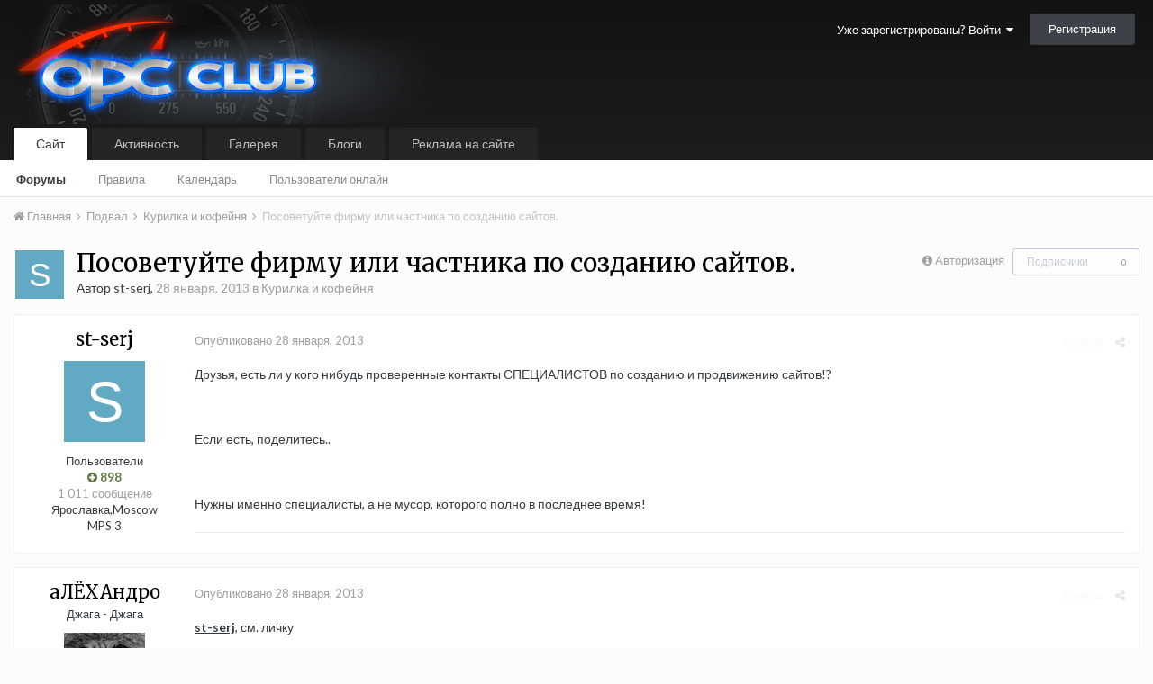

--- FILE ---
content_type: text/html;charset=UTF-8
request_url: https://opc-club.ru/vb/topic/26834-%D0%BF%D0%BE%D1%81%D0%BE%D0%B2%D0%B5%D1%82%D1%83%D0%B9%D1%82%D0%B5-%D1%84%D0%B8%D1%80%D0%BC%D1%83-%D0%B8%D0%BB%D0%B8-%D1%87%D0%B0%D1%81%D1%82%D0%BD%D0%B8%D0%BA%D0%B0-%D0%BF%D0%BE-%D1%81%D0%BE%D0%B7%D0%B4%D0%B0%D0%BD%D0%B8%D1%8E-%D1%81%D0%B0%D0%B9%D1%82%D0%BE%D0%B2/?tab=comments
body_size: 22070
content:
<!DOCTYPE html>
<html lang="ru-RU" dir="ltr">
	<head>
		<title>Посоветуйте фирму или частника по созданию сайтов. - Курилка и кофейня - OPC Клуб</title>
		
			<script>
  (function(i,s,o,g,r,a,m){i['GoogleAnalyticsObject']=r;i[r]=i[r]||function(){
  (i[r].q=i[r].q||[]).push(arguments)},i[r].l=1*new Date();a=s.createElement(o),
  m=s.getElementsByTagName(o)[0];a.async=1;a.src=g;m.parentNode.insertBefore(a,m)
  })(window,document,'script','//www.google-analytics.com/analytics.js','ga');

  ga('create', 'UA-25483691-1', 'auto');
  ga('send', 'pageview');

</script>
		
		<!--[if lt IE 9]>
			<link rel="stylesheet" type="text/css" href="https://opc-club.ru/vb/uploads/css_built_13/5e61784858ad3c11f00b5706d12afe52_ie8.css.5532d1f56b70a0771de676f7f3913957.css">
		    <script src="//opc-club.ru/vb/applications/core/interface/html5shiv/html5shiv.js"></script>
		<![endif]-->
		
<meta charset="utf-8">

	<meta name="viewport" content="width=device-width, initial-scale=1">


	
	
		<meta property="og:image" content="https://opc-club.ru/vb/uploads/monthly_2016_03/share_logo.jpg.8b933b0046445da31d854f350fda4c99.jpg">
	


	<meta name="twitter:card" content="summary_large_image" />



	
		
			
				<meta property="og:title" content="Посоветуйте фирму или частника по созданию сайтов.">
			
		
	

	
		
			
				<meta property="og:type" content="object">
			
		
	

	
		
			
				<meta property="og:url" content="https://opc-club.ru/vb/topic/26834-%D0%BF%D0%BE%D1%81%D0%BE%D0%B2%D0%B5%D1%82%D1%83%D0%B9%D1%82%D0%B5-%D1%84%D0%B8%D1%80%D0%BC%D1%83-%D0%B8%D0%BB%D0%B8-%D1%87%D0%B0%D1%81%D1%82%D0%BD%D0%B8%D0%BA%D0%B0-%D0%BF%D0%BE-%D1%81%D0%BE%D0%B7%D0%B4%D0%B0%D0%BD%D0%B8%D1%8E-%D1%81%D0%B0%D0%B9%D1%82%D0%BE%D0%B2/">
			
		
	

	
		
			
				<meta name="description" content="Друзья, есть ли у кого нибудь проверенные контакты СПЕЦИАЛИСТОВ по созданию и продвижению сайтов!? Если есть, поделитесь.. Нужны именно специалисты, а не мусор, которого полно в последнее время!">
			
		
	

	
		
			
				<meta property="og:description" content="Друзья, есть ли у кого нибудь проверенные контакты СПЕЦИАЛИСТОВ по созданию и продвижению сайтов!? Если есть, поделитесь.. Нужны именно специалисты, а не мусор, которого полно в последнее время!">
			
		
	

	
		
			
				<meta property="og:updated_time" content="2020-07-07T17:50:29Z">
			
		
	

	
		
			
				<meta property="og:site_name" content="OPC Клуб">
			
		
	

	
		
			
				<meta property="og:locale" content="ru_RU">
			
		
	


	
		<link rel="canonical" href="https://opc-club.ru/vb/topic/26834-%D0%BF%D0%BE%D1%81%D0%BE%D0%B2%D0%B5%D1%82%D1%83%D0%B9%D1%82%D0%B5-%D1%84%D0%B8%D1%80%D0%BC%D1%83-%D0%B8%D0%BB%D0%B8-%D1%87%D0%B0%D1%81%D1%82%D0%BD%D0%B8%D0%BA%D0%B0-%D0%BF%D0%BE-%D1%81%D0%BE%D0%B7%D0%B4%D0%B0%D0%BD%D0%B8%D1%8E-%D1%81%D0%B0%D0%B9%D1%82%D0%BE%D0%B2/" />
	




<link rel="manifest" href="https://opc-club.ru/vb/manifest.webmanifest/">
<meta name="msapplication-config" content="https://opc-club.ru/vb/browserconfig.xml/">
<meta name="msapplication-starturl" content="/">
<meta name="application-name" content="OPC Клуб">
<meta name="apple-mobile-web-app-title" content="OPC Клуб">

	<meta name="theme-color" content="#3d6594">






		


	
		
			<link href="https://fonts.googleapis.com/css?family=Merriweather:300,300i,400,400i,700,700i" rel="stylesheet" referrerpolicy="origin">
		
		
			<link href="https://fonts.googleapis.com/css?family=Lato:300,300i,400,400i,700,700i" rel="stylesheet" referrerpolicy="origin">
		
	



	<link rel='stylesheet' href='https://opc-club.ru/vb/uploads/css_built_13/341e4a57816af3ba440d891ca87450ff_framework.css.84d984936719397eb1b6227379ac7a73.css?v=4f9886d8dd' media='all'>

	<link rel='stylesheet' href='https://opc-club.ru/vb/uploads/css_built_13/05e81b71abe4f22d6eb8d1a929494829_responsive.css.e772d548ea2dfd941c633b09b116ea35.css?v=4f9886d8dd' media='all'>

	<link rel='stylesheet' href='https://opc-club.ru/vb/uploads/css_built_13/20446cf2d164adcc029377cb04d43d17_flags.css.40d24de7933b0742f284912e1b58aeb9.css?v=4f9886d8dd' media='all'>

	<link rel='stylesheet' href='https://opc-club.ru/vb/uploads/css_built_13/90eb5adf50a8c640f633d47fd7eb1778_core.css.783b5639978166bebe8cc083e9e1ba55.css?v=4f9886d8dd' media='all'>

	<link rel='stylesheet' href='https://opc-club.ru/vb/uploads/css_built_13/5a0da001ccc2200dc5625c3f3934497d_core_responsive.css.0ca8950a800a27413733908bd1c48b6e.css?v=4f9886d8dd' media='all'>

	<link rel='stylesheet' href='https://opc-club.ru/vb/uploads/css_built_13/62e269ced0fdab7e30e026f1d30ae516_forums.css.cd755668e26d7a4e6554fdbbd7461af6.css?v=4f9886d8dd' media='all'>

	<link rel='stylesheet' href='https://opc-club.ru/vb/uploads/css_built_13/76e62c573090645fb99a15a363d8620e_forums_responsive.css.c19123330b0dd0e3154f9ba745069acc.css?v=4f9886d8dd' media='all'>




<link rel='stylesheet' href='https://opc-club.ru/vb/uploads/css_built_13/258adbb6e4f3e83cd3b355f84e3fa002_custom.css.f152dcc5312634c5203b3702be44929f.css?v=4f9886d8dd' media='all'>



		
		

	</head>
	<body class='ipsApp ipsApp_front ipsJS_none ipsClearfix' data-controller='core.front.core.app' data-message="" data-pageApp='forums' data-pageLocation='front' data-pageModule='forums' data-pageController='topic' data-pageID='26834'>
		<a href='#elContent' class='ipsHide' title='Перейти к основному содержанию на этой странице' accesskey='m'>Перейти к содержанию</a>
		<div id='ipsLayout_header' class='ipsClearfix'>
			





			
<ul id='elMobileNav' class='ipsList_inline ipsResponsive_hideDesktop ipsResponsive_block' data-controller='core.front.core.mobileNav'>
	
		
			
			
				
				
			
				
					<li id='elMobileBreadcrumb'>
						<a href='https://opc-club.ru/vb/forum/259-%D0%BA%D1%83%D1%80%D0%B8%D0%BB%D0%BA%D0%B0-%D0%B8-%D0%BA%D0%BE%D1%84%D0%B5%D0%B9%D0%BD%D1%8F/'>
							<span>Курилка и кофейня</span>
						</a>
					</li>
				
				
			
				
				
			
		
	
	
	
	<li class='ipsHide'>
		<a data-action="defaultStream" class='ipsType_light'  href='https://opc-club.ru/vb/discover/29/'><i class='icon-newspaper'></i></a>
	</li>

	

	
	<li data-ipsDrawer data-ipsDrawer-drawerElem='#elMobileDrawer'>
		<a href='#'>
			
			
				
			
			
			
			<i class='fa fa-navicon'></i>
		</a>
	</li>
</ul>
			<header>
				<div class='ipsLayout_container'>
					


<a href='https://opc-club.ru/vb/' id='elLogo' accesskey='1'><img src="https://opc-club.ru/vb/uploads/monthly_2019_06/logo_main.png.d836a79e7b21f658258112cd41c18a2a.png" alt='OPC Клуб'></a>

					

	<ul id="elUserNav" class="ipsList_inline cSignedOut ipsClearfix ipsResponsive_hidePhone ipsResponsive_block">
		
		<li id="elSignInLink">
			<a href="https://opc-club.ru/vb/login/" data-ipsmenu-closeonclick="false" data-ipsmenu id="elUserSignIn">
				Уже зарегистрированы? Войти  <i class="fa fa-caret-down"></i>
			</a>
			
<div id='elUserSignIn_menu' class='ipsMenu ipsMenu_auto ipsHide'>
	<form accept-charset='utf-8' method='post' action='https://opc-club.ru/vb/login/' data-controller="core.global.core.login">
		<input type="hidden" name="csrfKey" value="b329c0ed9f034bde970f1fad4b696259">
		<input type="hidden" name="ref" value="[base64]">
		<div data-role="loginForm">
			
			
			
				
<div class="ipsPad ipsForm ipsForm_vertical">
	<h4 class="ipsType_sectionHead">Войти</h4>
	<br><br>
	<ul class='ipsList_reset'>
		<li class="ipsFieldRow ipsFieldRow_noLabel ipsFieldRow_fullWidth">
			
			
				<input type="text" placeholder="Отображаемое имя или  email адрес" name="auth" autocomplete="email">
			
		</li>
		<li class="ipsFieldRow ipsFieldRow_noLabel ipsFieldRow_fullWidth">
			<input type="password" placeholder="Пароль" name="password" autocomplete="current-password">
		</li>
		<li class="ipsFieldRow ipsFieldRow_checkbox ipsClearfix">
			<span class="ipsCustomInput">
				<input type="checkbox" name="remember_me" id="remember_me_checkbox" value="1" checked aria-checked="true">
				<span></span>
			</span>
			<div class="ipsFieldRow_content">
				<label class="ipsFieldRow_label" for="remember_me_checkbox">Запомнить</label>
				<span class="ipsFieldRow_desc">Не рекомендуется для компьютеров с общим доступом</span>
			</div>
		</li>
		
		<li class="ipsFieldRow ipsFieldRow_fullWidth">
			<br>
			<button type="submit" name="_processLogin" value="usernamepassword" class="ipsButton ipsButton_primary ipsButton_small" id="elSignIn_submit">Войти</button>
			
				<br>
				<p class="ipsType_right ipsType_small">
					
						<a href='https://opc-club.ru/vb/lostpassword/' data-ipsDialog data-ipsDialog-title='Забыли пароль?'>
					
					Забыли пароль?</a>
				</p>
			
		</li>
	</ul>
</div>
			
		</div>
	</form>
</div>
		</li>
		
			<li>
				
					<a href="https://opc-club.ru/vb/register/"  id="elRegisterButton" class="ipsButton ipsButton_normal ipsButton_primary">Регистрация</a>
				
			</li>
		
	</ul>

				</div>
			</header>
			

	<nav data-controller='core.front.core.navBar' class=''>
		<div class='ipsNavBar_primary ipsLayout_container  ipsClearfix'>
			

			<ul data-role="primaryNavBar" class='ipsResponsive_showDesktop ipsResponsive_block'>
				


	
		
		
			
		
		<li class='ipsNavBar_active' data-active id='elNavSecondary_1' data-role="navBarItem" data-navApp="core" data-navExt="CustomItem">
			
			
				<a href="https://opc-club.ru/vb/"  data-navItem-id="1" data-navDefault>
					Сайт
				</a>
			
			
				<ul class='ipsNavBar_secondary ' data-role='secondaryNavBar'>
					


	
		
		
			
		
		<li class='ipsNavBar_active' data-active id='elNavSecondary_33' data-role="navBarItem" data-navApp="forums" data-navExt="Forums">
			
			
				<a href="https://opc-club.ru/vb/"  data-navItem-id="33" data-navDefault>
					Форумы
				</a>
			
			
		</li>
	
	

	
		
		
		<li  id='elNavSecondary_26' data-role="navBarItem" data-navApp="core" data-navExt="Guidelines">
			
			
				<a href="https://opc-club.ru/vb/guidelines/"  data-navItem-id="26" >
					Правила
				</a>
			
			
		</li>
	
	

	
		
		
		<li  id='elNavSecondary_9' data-role="navBarItem" data-navApp="calendar" data-navExt="Calendar">
			
			
				<a href="https://opc-club.ru/vb/calendar/"  data-navItem-id="9" >
					Календарь
				</a>
			
			
		</li>
	
	

	
		
		
		<li  id='elNavSecondary_28' data-role="navBarItem" data-navApp="core" data-navExt="OnlineUsers">
			
			
				<a href="https://opc-club.ru/vb/online/"  data-navItem-id="28" >
					Пользователи онлайн
				</a>
			
			
		</li>
	
	

					<li class='ipsHide' id='elNavigationMore_1' data-role='navMore'>
						<a href='#' data-ipsMenu data-ipsMenu-appendTo='#elNavigationMore_1' id='elNavigationMore_1_dropdown'>Больше <i class='fa fa-caret-down'></i></a>
						<ul class='ipsHide ipsMenu ipsMenu_auto' id='elNavigationMore_1_dropdown_menu' data-role='moreDropdown'></ul>
					</li>
				</ul>
			
		</li>
	
	

	
		
		
		<li  id='elNavSecondary_2' data-role="navBarItem" data-navApp="core" data-navExt="CustomItem">
			
			
				<a href="https://opc-club.ru/vb/discover/"  data-navItem-id="2" >
					Активность
				</a>
			
			
				<ul class='ipsNavBar_secondary ipsHide' data-role='secondaryNavBar'>
					


	
		
		
		<li  id='elNavSecondary_36' data-role="navBarItem" data-navApp="core" data-navExt="AllActivity">
			
			
				<a href="https://opc-club.ru/vb/discover/"  data-navItem-id="36" >
					Активность
				</a>
			
			
		</li>
	
	

	
		
		
		<li  id='elNavSecondary_3' data-role="navBarItem" data-navApp="core" data-navExt="YourActivityStreamsItem">
			
			
				<a href="https://opc-club.ru/vb/discover/29/"  data-navItem-id="3" >
					Новое на форумах
				</a>
			
			
		</li>
	
	

	
		
		
		<li  id='elNavSecondary_35' data-role="navBarItem" data-navApp="core" data-navExt="YourActivityStreamsItem">
			
			
				<a href="https://opc-club.ru/vb/discover/28/"  data-navItem-id="35" >
					Новые фотографии
				</a>
			
			
		</li>
	
	

	
		
		
		<li  id='elNavSecondary_5' data-role="navBarItem" data-navApp="core" data-navExt="YourActivityStreamsItem">
			
			
				<a href="https://opc-club.ru/vb/discover/unread/"  data-navItem-id="5" >
					Непрочитанный контент
				</a>
			
			
		</li>
	
	

	
		
		
		<li  id='elNavSecondary_6' data-role="navBarItem" data-navApp="core" data-navExt="YourActivityStreamsItem">
			
			
				<a href="https://opc-club.ru/vb/discover/content-started/"  data-navItem-id="6" >
					Созданный мной контент
				</a>
			
			
		</li>
	
	

	
		
		
		<li  id='elNavSecondary_7' data-role="navBarItem" data-navApp="core" data-navExt="Search">
			
			
				<a href="https://opc-club.ru/vb/search/"  data-navItem-id="7" >
					Поиск
				</a>
			
			
		</li>
	
	

	
		
		
		<li  id='elNavSecondary_4' data-role="navBarItem" data-navApp="core" data-navExt="YourActivityStreams">
			
			
				<a href="#" id="elNavigation_4" data-ipsMenu data-ipsMenu-appendTo='#elNavSecondary_2' data-ipsMenu-activeClass='ipsNavActive_menu' data-navItem-id="4" >
					Ленты моей активности <i class="fa fa-caret-down"></i>
				</a>
				<ul id="elNavigation_4_menu" class="ipsMenu ipsMenu_auto ipsHide">
					

	
		
			<li class='ipsMenu_item' data-streamid='29'>
				<a href='https://opc-club.ru/vb/discover/29/' >
					Новое на форумах
				</a>
			</li>
		
	

	
		
			<li class='ipsMenu_item' data-streamid='28'>
				<a href='https://opc-club.ru/vb/discover/28/' >
					Новые фотографии
				</a>
			</li>
		
	

	
		
			<li class='ipsMenu_item' data-streamid='30'>
				<a href='https://opc-club.ru/vb/discover/30/' >
					Новые записи блогов наших машин
				</a>
			</li>
		
	

				</ul>
			
			
		</li>
	
	

					<li class='ipsHide' id='elNavigationMore_2' data-role='navMore'>
						<a href='#' data-ipsMenu data-ipsMenu-appendTo='#elNavigationMore_2' id='elNavigationMore_2_dropdown'>Больше <i class='fa fa-caret-down'></i></a>
						<ul class='ipsHide ipsMenu ipsMenu_auto' id='elNavigationMore_2_dropdown_menu' data-role='moreDropdown'></ul>
					</li>
				</ul>
			
		</li>
	
	

	
		
		
		<li  id='elNavSecondary_29' data-role="navBarItem" data-navApp="gallery" data-navExt="Gallery">
			
			
				<a href="https://opc-club.ru/vb/gallery/"  data-navItem-id="29" >
					Галерея
				</a>
			
			
		</li>
	
	

	
		
		
		<li  id='elNavSecondary_10' data-role="navBarItem" data-navApp="blog" data-navExt="Blogs">
			
			
				<a href="https://opc-club.ru/vb/blogs/"  data-navItem-id="10" >
					Блоги
				</a>
			
			
		</li>
	
	

	
		
		
		<li  id='elNavSecondary_11' data-role="navBarItem" data-navApp="nexus" data-navExt="Store">
			
			
				<a href="https://opc-club.ru/vb/store/"  data-navItem-id="11" >
					Реклама на сайте
				</a>
			
			
				<ul class='ipsNavBar_secondary ipsHide' data-role='secondaryNavBar'>
					


	
		
		
		<li  id='elNavSecondary_12' data-role="navBarItem" data-navApp="nexus" data-navExt="Donations">
			
			
				<a href="https://opc-club.ru/vb/clients/donations/"  data-navItem-id="12" >
					Пожертвования
				</a>
			
			
		</li>
	
	

	
		
		
		<li  id='elNavSecondary_13' data-role="navBarItem" data-navApp="nexus" data-navExt="Orders">
			
			
				<a href="https://opc-club.ru/vb/clients/orders/"  data-navItem-id="13" >
					Заказы
				</a>
			
			
		</li>
	
	

	
		
		
		<li  id='elNavSecondary_14' data-role="navBarItem" data-navApp="nexus" data-navExt="Purchases">
			
			
				<a href="https://opc-club.ru/vb/clients/purchases/"  data-navItem-id="14" >
					Покупки
				</a>
			
			
		</li>
	
	

	
		
		
		<li  id='elNavSecondary_15' data-role="navBarItem" data-navApp="core" data-navExt="Menu">
			
			
				<a href="#" id="elNavigation_15" data-ipsMenu data-ipsMenu-appendTo='#elNavSecondary_11' data-ipsMenu-activeClass='ipsNavActive_menu' data-navItem-id="15" >
					Мои данные <i class="fa fa-caret-down"></i>
				</a>
				<ul id="elNavigation_15_menu" class="ipsMenu ipsMenu_auto ipsHide">
					

	
		
			<li class='ipsMenu_item' >
				<a href='https://opc-club.ru/vb/clients/info/' >
					Персональная информация
				</a>
			</li>
		
	

	
		
			<li class='ipsMenu_item' >
				<a href='https://opc-club.ru/vb/clients/addresses/' >
					Адреса
				</a>
			</li>
		
	

	

	

	

	
		
			<li class='ipsMenu_item' >
				<a href='https://opc-club.ru/vb/clients/alternative-contacts/' >
					Альтернативные контакты
				</a>
			</li>
		
	

	

				</ul>
			
			
		</li>
	
	

	
		
		
		<li  id='elNavSecondary_24' data-role="navBarItem" data-navApp="nexus" data-navExt="Support">
			
			
				<a href="https://opc-club.ru/vb/support/"  data-navItem-id="24" >
					Поддержка
				</a>
			
			
		</li>
	
	

	
	

					<li class='ipsHide' id='elNavigationMore_11' data-role='navMore'>
						<a href='#' data-ipsMenu data-ipsMenu-appendTo='#elNavigationMore_11' id='elNavigationMore_11_dropdown'>Больше <i class='fa fa-caret-down'></i></a>
						<ul class='ipsHide ipsMenu ipsMenu_auto' id='elNavigationMore_11_dropdown_menu' data-role='moreDropdown'></ul>
					</li>
				</ul>
			
		</li>
	
	

	
	

	
	

	
	

	
	

	
	

				<li class='ipsHide' id='elNavigationMore' data-role='navMore'>
					<a href='#' data-ipsMenu data-ipsMenu-appendTo='#elNavigationMore' id='elNavigationMore_dropdown'>Больше</a>
					<ul class='ipsNavBar_secondary ipsHide' data-role='secondaryNavBar'>
						<li class='ipsHide' id='elNavigationMore_more' data-role='navMore'>
							<a href='#' data-ipsMenu data-ipsMenu-appendTo='#elNavigationMore_more' id='elNavigationMore_more_dropdown'>Больше <i class='fa fa-caret-down'></i></a>
							<ul class='ipsHide ipsMenu ipsMenu_auto' id='elNavigationMore_more_dropdown_menu' data-role='moreDropdown'></ul>
						</li>
					</ul>
				</li>
			</ul>
		</div>
	</nav>

		</div>
		<main id='ipsLayout_body' class='ipsLayout_container'>
			<div id='ipsLayout_contentArea'>
				<div id='ipsLayout_contentWrapper'>
					
<nav class='ipsBreadcrumb ipsBreadcrumb_top ipsFaded_withHover'>
	

	<ul class='ipsList_inline ipsPos_right'>
		
		<li  class='ipsHide'>
			<a data-action="defaultStream" class='ipsType_light '  href='https://opc-club.ru/vb/discover/29/'><i class='icon-newspaper'></i> <span>Новое на форумах</span></a>
		</li>
		
	</ul>

	<ul data-role="breadcrumbList">
		<li>
			<a title="Главная" href='https://opc-club.ru/vb/'>
				<span><i class='fa fa-home'></i> Главная <i class='fa fa-angle-right'></i></span>
			</a>
		</li>
		
		
			<li>
				
					<a href='https://opc-club.ru/vb/forum/21-%D0%BF%D0%BE%D0%B4%D0%B2%D0%B0%D0%BB/'>
						<span>Подвал <i class='fa fa-angle-right'></i></span>
					</a>
				
			</li>
		
			<li>
				
					<a href='https://opc-club.ru/vb/forum/259-%D0%BA%D1%83%D1%80%D0%B8%D0%BB%D0%BA%D0%B0-%D0%B8-%D0%BA%D0%BE%D1%84%D0%B5%D0%B9%D0%BD%D1%8F/'>
						<span>Курилка и кофейня <i class='fa fa-angle-right'></i></span>
					</a>
				
			</li>
		
			<li>
				
					Посоветуйте фирму или частника по созданию сайтов.
				
			</li>
		
	</ul>
</nav>
					
					<div id='ipsLayout_mainArea'>
						<a id='elContent'></a>
						
						
						
						

	




						






<div class="ipsPageHeader ipsClearfix">
	
		<div class='ipsPos_right ipsResponsive_noFloat ipsResponsive_hidePhone'>
			

<div data-followApp='forums' data-followArea='topic' data-followID='26834' data-controller='core.front.core.followButton'>
	
		<span class='ipsType_light ipsType_blendLinks ipsResponsive_hidePhone ipsResponsive_inline'><i class='fa fa-info-circle'></i> <a href='https://opc-club.ru/vb/login/' title='Перейти на страницу авторизации'>Авторизация</a>&nbsp;&nbsp;</span>
	
	

	<div class="ipsFollow ipsPos_middle ipsButton ipsButton_link ipsButton_verySmall ipsButton_disabled" data-role="followButton">
		
			<span>Подписчики</span>
			<span class='ipsCommentCount'>0</span>
		
	</div>

</div>
		</div>
		<div class='ipsPos_right ipsResponsive_noFloat ipsResponsive_hidePhone'>
			



		</div>
		
	
	<div class='ipsPhotoPanel ipsPhotoPanel_small ipsPhotoPanel_notPhone ipsClearfix'>
		

	<span class='ipsUserPhoto ipsUserPhoto_small '>
		<img src='data:image/svg+xml,%3Csvg%20xmlns%3D%22http%3A%2F%2Fwww.w3.org%2F2000%2Fsvg%22%20viewBox%3D%220%200%201024%201024%22%20style%3D%22background%3A%2362aac4%22%3E%3Cg%3E%3Ctext%20text-anchor%3D%22middle%22%20dy%3D%22.35em%22%20x%3D%22512%22%20y%3D%22512%22%20fill%3D%22%23ffffff%22%20font-size%3D%22700%22%20font-family%3D%22-apple-system%2C%20BlinkMacSystemFont%2C%20Roboto%2C%20Helvetica%2C%20Arial%2C%20sans-serif%22%3ES%3C%2Ftext%3E%3C%2Fg%3E%3C%2Fsvg%3E' alt='st-serj'>
	</span>

		<div>
			<h1 class='ipsType_pageTitle ipsContained_container'>
				

				
				
					<span class='ipsType_break ipsContained'>
						<span>Посоветуйте фирму или частника по созданию сайтов.</span>
					</span>
				
			</h1>
			
			<p class='ipsType_reset ipsType_blendLinks '>
				<span class='ipsType_normal'>
				
					Автор 

st-serj,  <span class='ipsType_light'><time datetime='2013-01-28T11:43:13Z' title='28.01.2013 11:43 ' data-short='12 г'>28 января, 2013</time> в <a href="https://opc-club.ru/vb/forum/259-%D0%BA%D1%83%D1%80%D0%B8%D0%BB%D0%BA%D0%B0-%D0%B8-%D0%BA%D0%BE%D1%84%D0%B5%D0%B9%D0%BD%D1%8F/">Курилка и кофейня</a></span>
				
				</span>
				<br>
			</p>
			
		</div>
	</div>
</div>








<div class='ipsClearfix'>
	
	
	<ul class="ipsToolList ipsToolList_horizontal ipsClearfix ipsSpacer_both ipsResponsive_hidePhone">
		
		
		
	</ul>
</div>

<div data-controller='core.front.core.commentFeed,forums.front.topic.view, core.front.core.ignoredComments' data-autoPoll data-baseURL='https://opc-club.ru/vb/topic/26834-%D0%BF%D0%BE%D1%81%D0%BE%D0%B2%D0%B5%D1%82%D1%83%D0%B9%D1%82%D0%B5-%D1%84%D0%B8%D1%80%D0%BC%D1%83-%D0%B8%D0%BB%D0%B8-%D1%87%D0%B0%D1%81%D1%82%D0%BD%D0%B8%D0%BA%D0%B0-%D0%BF%D0%BE-%D1%81%D0%BE%D0%B7%D0%B4%D0%B0%D0%BD%D0%B8%D1%8E-%D1%81%D0%B0%D0%B9%D1%82%D0%BE%D0%B2/' data-lastPage data-feedID='topic-26834' class='cTopic ipsClear ipsSpacer_top'>
	
			
	

	

<div data-controller='core.front.core.recommendedComments' data-url='https://opc-club.ru/vb/topic/26834-%D0%BF%D0%BE%D1%81%D0%BE%D0%B2%D0%B5%D1%82%D1%83%D0%B9%D1%82%D0%B5-%D1%84%D0%B8%D1%80%D0%BC%D1%83-%D0%B8%D0%BB%D0%B8-%D1%87%D0%B0%D1%81%D1%82%D0%BD%D0%B8%D0%BA%D0%B0-%D0%BF%D0%BE-%D1%81%D0%BE%D0%B7%D0%B4%D0%B0%D0%BD%D0%B8%D1%8E-%D1%81%D0%B0%D0%B9%D1%82%D0%BE%D0%B2/?recommended=comments' class='ipsAreaBackground ipsPad ipsBox ipsBox_transparent ipsSpacer_bottom ipsRecommendedComments ipsHide'>
	<div data-role="recommendedComments">
		<h2 class='ipsType_sectionHead ipsType_large'>Рекомендуемые сообщения</h2>
		
	</div>
</div>
	
	<div id="elPostFeed" data-role='commentFeed' data-controller='core.front.core.moderation' >
		<form action="https://opc-club.ru/vb/topic/26834-%D0%BF%D0%BE%D1%81%D0%BE%D0%B2%D0%B5%D1%82%D1%83%D0%B9%D1%82%D0%B5-%D1%84%D0%B8%D1%80%D0%BC%D1%83-%D0%B8%D0%BB%D0%B8-%D1%87%D0%B0%D1%81%D1%82%D0%BD%D0%B8%D0%BA%D0%B0-%D0%BF%D0%BE-%D1%81%D0%BE%D0%B7%D0%B4%D0%B0%D0%BD%D0%B8%D1%8E-%D1%81%D0%B0%D0%B9%D1%82%D0%BE%D0%B2/?csrfKey=b329c0ed9f034bde970f1fad4b696259&amp;do=multimodComment" method="post" data-ipsPageAction data-role='moderationTools'>
			
			
				
					
					
					




<a id='comment-575484'></a>
<article  id='elComment_575484' class='cPost ipsBox  ipsComment  ipsComment_parent ipsClearfix ipsClear ipsColumns ipsColumns_noSpacing ipsColumns_collapsePhone   '>
	

	<div class='cAuthorPane cAuthorPane_mobile ipsResponsive_showPhone ipsResponsive_block'>
		<h3 class='ipsType_sectionHead cAuthorPane_author ipsResponsive_showPhone ipsResponsive_inlineBlock ipsType_break ipsType_blendLinks ipsTruncate ipsTruncate_line'>
			

st-serj
			<span class='ipsResponsive_showPhone ipsResponsive_inline'>&nbsp;&nbsp;

	
		<span title="Общая репутация пользователя" data-ipsTooltip class='ipsRepBadge ipsRepBadge_positive'>
	
			<i class='fa fa-plus-circle'></i> 898
	
		</span>
	
</span>
		</h3>
		<div class='cAuthorPane_photo'>
			

	<span class='ipsUserPhoto ipsUserPhoto_large '>
		<img src='data:image/svg+xml,%3Csvg%20xmlns%3D%22http%3A%2F%2Fwww.w3.org%2F2000%2Fsvg%22%20viewBox%3D%220%200%201024%201024%22%20style%3D%22background%3A%2362aac4%22%3E%3Cg%3E%3Ctext%20text-anchor%3D%22middle%22%20dy%3D%22.35em%22%20x%3D%22512%22%20y%3D%22512%22%20fill%3D%22%23ffffff%22%20font-size%3D%22700%22%20font-family%3D%22-apple-system%2C%20BlinkMacSystemFont%2C%20Roboto%2C%20Helvetica%2C%20Arial%2C%20sans-serif%22%3ES%3C%2Ftext%3E%3C%2Fg%3E%3C%2Fsvg%3E' alt='st-serj'>
	</span>

		</div>
	</div>
	<aside class='ipsComment_author cAuthorPane ipsColumn ipsColumn_medium ipsResponsive_hidePhone'>
		<h3 class='ipsType_sectionHead cAuthorPane_author ipsType_blendLinks ipsType_break'><strong>

st-serj
			</strong> <span class='ipsResponsive_showPhone ipsResponsive_inline'>&nbsp;&nbsp;

	
		<span title="Общая репутация пользователя" data-ipsTooltip class='ipsRepBadge ipsRepBadge_positive'>
	
			<i class='fa fa-plus-circle'></i> 898
	
		</span>
	
</span></h3>

		<ul class='cAuthorPane_info ipsList_reset'>
			
			

			<li class='cAuthorPane_photo'>
				

	<span class='ipsUserPhoto ipsUserPhoto_large '>
		<img src='data:image/svg+xml,%3Csvg%20xmlns%3D%22http%3A%2F%2Fwww.w3.org%2F2000%2Fsvg%22%20viewBox%3D%220%200%201024%201024%22%20style%3D%22background%3A%2362aac4%22%3E%3Cg%3E%3Ctext%20text-anchor%3D%22middle%22%20dy%3D%22.35em%22%20x%3D%22512%22%20y%3D%22512%22%20fill%3D%22%23ffffff%22%20font-size%3D%22700%22%20font-family%3D%22-apple-system%2C%20BlinkMacSystemFont%2C%20Roboto%2C%20Helvetica%2C%20Arial%2C%20sans-serif%22%3ES%3C%2Ftext%3E%3C%2Fg%3E%3C%2Fsvg%3E' alt='st-serj'>
	</span>

			</li>
			<li>Пользователи</li>
			
			
				<li>

	
		<span title="Общая репутация пользователя" data-ipsTooltip class='ipsRepBadge ipsRepBadge_positive'>
	
			<i class='fa fa-plus-circle'></i> 898
	
		</span>
	
</li>
				<li class='ipsType_light'>1 011 сообщение</li>
				
				

	
	<li class='ipsResponsive_hidePhone ipsType_break'>
		
Ярославка,Moscow
	</li>
	
	<li class='ipsResponsive_hidePhone ipsType_break'>
		
MPS 3
	</li>
	

			
		</ul>
	</aside>
	<div class='ipsColumn ipsColumn_fluid'>
		

<div id='comment-575484_wrap' data-controller='core.front.core.comment' data-commentApp='forums' data-commentType='forums' data-commentID="575484" data-quoteData='{&quot;userid&quot;:6272,&quot;username&quot;:&quot;st-serj&quot;,&quot;timestamp&quot;:1359373393,&quot;contentapp&quot;:&quot;forums&quot;,&quot;contenttype&quot;:&quot;forums&quot;,&quot;contentid&quot;:26834,&quot;contentclass&quot;:&quot;forums_Topic&quot;,&quot;contentcommentid&quot;:575484}' class='ipsComment_content ipsType_medium  ipsFaded_withHover'>
	

	<div class='ipsComment_meta ipsType_light'>
		<div class='ipsPos_right ipsType_light ipsType_reset ipsFaded ipsFaded_more ipsType_blendLinks'>
			<ul class='ipsList_inline ipsComment_tools'>
				
					<li><a href='https://opc-club.ru/vb/topic/26834-%D0%BF%D0%BE%D1%81%D0%BE%D0%B2%D0%B5%D1%82%D1%83%D0%B9%D1%82%D0%B5-%D1%84%D0%B8%D1%80%D0%BC%D1%83-%D0%B8%D0%BB%D0%B8-%D1%87%D0%B0%D1%81%D1%82%D0%BD%D0%B8%D0%BA%D0%B0-%D0%BF%D0%BE-%D1%81%D0%BE%D0%B7%D0%B4%D0%B0%D0%BD%D0%B8%D1%8E-%D1%81%D0%B0%D0%B9%D1%82%D0%BE%D0%B2/?do=reportComment&amp;comment=575484' data-ipsDialog data-ipsDialog-remoteSubmit data-ipsDialog-size='medium' data-ipsDialog-flashMessage='Спасибо за вашу жалобу' data-ipsDialog-title="Жалоба" data-action='reportComment' title='Пожаловаться на контент' class='ipsFaded ipsFaded_more'><span class='ipsResponsive_showPhone ipsResponsive_inline'><i class='fa fa-flag'></i></span><span class='ipsResponsive_hidePhone ipsResponsive_inline'>Жалоба</span></a></li>
				
				
				
					<li><a class='ipsType_blendLinks' href='https://opc-club.ru/vb/topic/26834-%D0%BF%D0%BE%D1%81%D0%BE%D0%B2%D0%B5%D1%82%D1%83%D0%B9%D1%82%D0%B5-%D1%84%D0%B8%D1%80%D0%BC%D1%83-%D0%B8%D0%BB%D0%B8-%D1%87%D0%B0%D1%81%D1%82%D0%BD%D0%B8%D0%BA%D0%B0-%D0%BF%D0%BE-%D1%81%D0%BE%D0%B7%D0%B4%D0%B0%D0%BD%D0%B8%D1%8E-%D1%81%D0%B0%D0%B9%D1%82%D0%BE%D0%B2/' data-ipsTooltip title='Поделиться сообщением' data-ipsMenu data-ipsMenu-closeOnClick='false' id='elSharePost_575484' data-role='shareComment'><i class='fa fa-share-alt'></i></a></li>
				
				
			</ul>
		</div>

		<div class='ipsType_reset'>
			<a href='https://opc-club.ru/vb/topic/26834-%D0%BF%D0%BE%D1%81%D0%BE%D0%B2%D0%B5%D1%82%D1%83%D0%B9%D1%82%D0%B5-%D1%84%D0%B8%D1%80%D0%BC%D1%83-%D0%B8%D0%BB%D0%B8-%D1%87%D0%B0%D1%81%D1%82%D0%BD%D0%B8%D0%BA%D0%B0-%D0%BF%D0%BE-%D1%81%D0%BE%D0%B7%D0%B4%D0%B0%D0%BD%D0%B8%D1%8E-%D1%81%D0%B0%D0%B9%D1%82%D0%BE%D0%B2/?do=findComment&amp;comment=575484' class='ipsType_blendLinks'>Опубликовано <time datetime='2013-01-28T11:43:13Z' title='28.01.2013 11:43 ' data-short='12 г'>28 января, 2013</time></a>
			<span class='ipsResponsive_hidePhone'>
				
				
			</span>
		</div>
	</div>

	


	<div class='cPost_contentWrap ipsPad'>
		
		<div data-role='commentContent' class='ipsType_normal ipsType_richText ipsContained' data-controller='core.front.core.lightboxedImages'>
			
<p>Друзья, есть ли у кого нибудь проверенные контакты СПЕЦИАЛИСТОВ по созданию и продвижению сайтов!?</p><p> </p><p>Если есть, поделитесь..</p><p> </p><p>Нужны именно специалисты, а не мусор, которого полно в последнее время!</p>


			
		</div>

		<div class='ipsItemControls'>
			
				
					

	<div data-controller='core.front.core.reaction' class='ipsItemControls_right ipsClearfix '>	
		<div class='ipsReact ipsPos_right'>
			
				
				<div class='ipsReact_blurb ipsHide' data-role='reactionBlurb'>
					
				</div>
			
			
			
		</div>
	</div>

				
			
			<ul class='ipsComment_controls ipsClearfix ipsItemControls_left' data-role="commentControls">
				
					
					
					
				
				<li class='ipsHide' data-role='commentLoading'>
					<span class='ipsLoading ipsLoading_tiny ipsLoading_noAnim'></span>
				</li>
			</ul>
		</div>

		
	</div>

	<div class='ipsMenu ipsMenu_wide ipsHide cPostShareMenu' id='elSharePost_575484_menu'>
		<div class='ipsPad'>
			<h4 class='ipsType_sectionHead'>Поделиться сообщением</h4>
			<hr class='ipsHr'>
			<h5 class='ipsType_normal ipsType_reset'>Ссылка на сообщение</h5>
			
			<input type='text' value='https://opc-club.ru/vb/topic/26834-%D0%BF%D0%BE%D1%81%D0%BE%D0%B2%D0%B5%D1%82%D1%83%D0%B9%D1%82%D0%B5-%D1%84%D0%B8%D1%80%D0%BC%D1%83-%D0%B8%D0%BB%D0%B8-%D1%87%D0%B0%D1%81%D1%82%D0%BD%D0%B8%D0%BA%D0%B0-%D0%BF%D0%BE-%D1%81%D0%BE%D0%B7%D0%B4%D0%B0%D0%BD%D0%B8%D1%8E-%D1%81%D0%B0%D0%B9%D1%82%D0%BE%D0%B2/' class='ipsField_fullWidth'>
			

			
				<h5 class='ipsType_normal ipsType_reset ipsSpacer_top'>Поделиться на другие сайты</h5>
				

	<ul class='ipsList_inline ipsList_noSpacing ipsClearfix' data-controller="core.front.core.sharelink">
		
			<li>
<a href="https://www.facebook.com/sharer/sharer.php?u=https%3A%2F%2Fopc-club.ru%2Fvb%2Ftopic%2F26834-%25D0%25BF%25D0%25BE%25D1%2581%25D0%25BE%25D0%25B2%25D0%25B5%25D1%2582%25D1%2583%25D0%25B9%25D1%2582%25D0%25B5-%25D1%2584%25D0%25B8%25D1%2580%25D0%25BC%25D1%2583-%25D0%25B8%25D0%25BB%25D0%25B8-%25D1%2587%25D0%25B0%25D1%2581%25D1%2582%25D0%25BD%25D0%25B8%25D0%25BA%25D0%25B0-%25D0%25BF%25D0%25BE-%25D1%2581%25D0%25BE%25D0%25B7%25D0%25B4%25D0%25B0%25D0%25BD%25D0%25B8%25D1%258E-%25D1%2581%25D0%25B0%25D0%25B9%25D1%2582%25D0%25BE%25D0%25B2%2F%3Fdo%3DfindComment%26comment%3D575484" class="cShareLink cShareLink_facebook" target="_blank" data-role="shareLink" title='Поделиться в Facebook' data-ipsTooltip rel='noopener'>
	<i class="fa fa-facebook"></i>
</a></li>
		
			<li>
<a href="http://twitter.com/share?text=%D0%9F%D0%BE%D1%81%D0%BE%D0%B2%D0%B5%D1%82%D1%83%D0%B9%D1%82%D0%B5%20%D1%84%D0%B8%D1%80%D0%BC%D1%83%20%D0%B8%D0%BB%D0%B8%20%D1%87%D0%B0%D1%81%D1%82%D0%BD%D0%B8%D0%BA%D0%B0%20%D0%BF%D0%BE%20%D1%81%D0%BE%D0%B7%D0%B4%D0%B0%D0%BD%D0%B8%D1%8E%20%D1%81%D0%B0%D0%B9%D1%82%D0%BE%D0%B2.&amp;url=https%3A%2F%2Fopc-club.ru%2Fvb%2Ftopic%2F26834-%2525D0%2525BF%2525D0%2525BE%2525D1%252581%2525D0%2525BE%2525D0%2525B2%2525D0%2525B5%2525D1%252582%2525D1%252583%2525D0%2525B9%2525D1%252582%2525D0%2525B5-%2525D1%252584%2525D0%2525B8%2525D1%252580%2525D0%2525BC%2525D1%252583-%2525D0%2525B8%2525D0%2525BB%2525D0%2525B8-%2525D1%252587%2525D0%2525B0%2525D1%252581%2525D1%252582%2525D0%2525BD%2525D0%2525B8%2525D0%2525BA%2525D0%2525B0-%2525D0%2525BF%2525D0%2525BE-%2525D1%252581%2525D0%2525BE%2525D0%2525B7%2525D0%2525B4%2525D0%2525B0%2525D0%2525BD%2525D0%2525B8%2525D1%25258E-%2525D1%252581%2525D0%2525B0%2525D0%2525B9%2525D1%252582%2525D0%2525BE%2525D0%2525B2%2F%3Fdo%3DfindComment%26comment%3D575484" class="cShareLink cShareLink_twitter" target="_blank" data-role="shareLink" title='Поделиться в Twitter' data-ipsTooltip rel='noopener'>
	<i class="fa fa-twitter"></i>
</a></li>
		
			<li>
<a href='https://opc-club.ru/vb/topic/26834-%D0%BF%D0%BE%D1%81%D0%BE%D0%B2%D0%B5%D1%82%D1%83%D0%B9%D1%82%D0%B5-%D1%84%D0%B8%D1%80%D0%BC%D1%83-%D0%B8%D0%BB%D0%B8-%D1%87%D0%B0%D1%81%D1%82%D0%BD%D0%B8%D0%BA%D0%B0-%D0%BF%D0%BE-%D1%81%D0%BE%D0%B7%D0%B4%D0%B0%D0%BD%D0%B8%D1%8E-%D1%81%D0%B0%D0%B9%D1%82%D0%BE%D0%B2/?do=email&amp;comment=575484' rel='nofollow' class='cShareLink cShareLink_email' data-ipsDialog data-ipsDialog-title='Отправить страницу на Email' data-ipsDialog-remoteSubmit data-ipsDialog-flashMessage='Сообщение отправлено' title='Поделиться по email' data-ipsTooltip>
	<i class="fa fa-envelope"></i>
</a></li>
		
	</ul>

			
		</div>
	</div>
</div>
	</div>
</article>
					
				
					
					
					




<a id='comment-575494'></a>
<article  id='elComment_575494' class='cPost ipsBox  ipsComment  ipsComment_parent ipsClearfix ipsClear ipsColumns ipsColumns_noSpacing ipsColumns_collapsePhone   '>
	

	<div class='cAuthorPane cAuthorPane_mobile ipsResponsive_showPhone ipsResponsive_block'>
		<h3 class='ipsType_sectionHead cAuthorPane_author ipsResponsive_showPhone ipsResponsive_inlineBlock ipsType_break ipsType_blendLinks ipsTruncate ipsTruncate_line'>
			

<span style='color:#0072d6'>aЛЁХАндро</span>
			<span class='ipsResponsive_showPhone ipsResponsive_inline'>&nbsp;&nbsp;

	
		<span title="Общая репутация пользователя" data-ipsTooltip class='ipsRepBadge ipsRepBadge_positive'>
	
			<i class='fa fa-plus-circle'></i> 8 642
	
		</span>
	
</span>
		</h3>
		<div class='cAuthorPane_photo'>
			

	<span class='ipsUserPhoto ipsUserPhoto_large '>
		<img src='https://opc-club.ru/vb/uploads/profile/photo-thumb-569.jpg' alt='aЛЁХАндро'>
	</span>

		</div>
	</div>
	<aside class='ipsComment_author cAuthorPane ipsColumn ipsColumn_medium ipsResponsive_hidePhone'>
		<h3 class='ipsType_sectionHead cAuthorPane_author ipsType_blendLinks ipsType_break'><strong>

aЛЁХАндро
			</strong> <span class='ipsResponsive_showPhone ipsResponsive_inline'>&nbsp;&nbsp;

	
		<span title="Общая репутация пользователя" data-ipsTooltip class='ipsRepBadge ipsRepBadge_positive'>
	
			<i class='fa fa-plus-circle'></i> 8 642
	
		</span>
	
</span></h3>

		<ul class='cAuthorPane_info ipsList_reset'>
			
				<li class='ipsType_break'>Джага - Джага</li>
			
			

			<li class='cAuthorPane_photo'>
				

	<span class='ipsUserPhoto ipsUserPhoto_large '>
		<img src='https://opc-club.ru/vb/uploads/profile/photo-thumb-569.jpg' alt='aЛЁХАндро'>
	</span>

			</li>
			<li><span style='color:#0072d6'>OPC Клуб</span></li>
			
				<li><img src='https://opc-club.ru/vb/uploads/monthly_2016_03/club.png.8dae8c59015bd3274e55424984d3d10c.png' alt='' class='cAuthorGroupIcon'></li>
			
			
				<li>

	
		<span title="Общая репутация пользователя" data-ipsTooltip class='ipsRepBadge ipsRepBadge_positive'>
	
			<i class='fa fa-plus-circle'></i> 8 642
	
		</span>
	
</li>
				<li class='ipsType_light'>8 087 сообщений</li>
				
				

	
	<li class='ipsResponsive_hidePhone ipsType_break'>
		
Москва, ВАО
	</li>
	
	<li class='ipsResponsive_hidePhone ipsType_break'>
		
Q5 2.0 TFSI
	</li>
	

			
		</ul>
	</aside>
	<div class='ipsColumn ipsColumn_fluid'>
		

<div id='comment-575494_wrap' data-controller='core.front.core.comment' data-commentApp='forums' data-commentType='forums' data-commentID="575494" data-quoteData='{&quot;userid&quot;:569,&quot;username&quot;:&quot;a\u041b\u0401\u0425\u0410\u043d\u0434\u0440\u043e&quot;,&quot;timestamp&quot;:1359373675,&quot;contentapp&quot;:&quot;forums&quot;,&quot;contenttype&quot;:&quot;forums&quot;,&quot;contentid&quot;:26834,&quot;contentclass&quot;:&quot;forums_Topic&quot;,&quot;contentcommentid&quot;:575494}' class='ipsComment_content ipsType_medium  ipsFaded_withHover'>
	

	<div class='ipsComment_meta ipsType_light'>
		<div class='ipsPos_right ipsType_light ipsType_reset ipsFaded ipsFaded_more ipsType_blendLinks'>
			<ul class='ipsList_inline ipsComment_tools'>
				
					<li><a href='https://opc-club.ru/vb/topic/26834-%D0%BF%D0%BE%D1%81%D0%BE%D0%B2%D0%B5%D1%82%D1%83%D0%B9%D1%82%D0%B5-%D1%84%D0%B8%D1%80%D0%BC%D1%83-%D0%B8%D0%BB%D0%B8-%D1%87%D0%B0%D1%81%D1%82%D0%BD%D0%B8%D0%BA%D0%B0-%D0%BF%D0%BE-%D1%81%D0%BE%D0%B7%D0%B4%D0%B0%D0%BD%D0%B8%D1%8E-%D1%81%D0%B0%D0%B9%D1%82%D0%BE%D0%B2/?do=reportComment&amp;comment=575494' data-ipsDialog data-ipsDialog-remoteSubmit data-ipsDialog-size='medium' data-ipsDialog-flashMessage='Спасибо за вашу жалобу' data-ipsDialog-title="Жалоба" data-action='reportComment' title='Пожаловаться на контент' class='ipsFaded ipsFaded_more'><span class='ipsResponsive_showPhone ipsResponsive_inline'><i class='fa fa-flag'></i></span><span class='ipsResponsive_hidePhone ipsResponsive_inline'>Жалоба</span></a></li>
				
				
				
					<li><a class='ipsType_blendLinks' href='https://opc-club.ru/vb/topic/26834-%D0%BF%D0%BE%D1%81%D0%BE%D0%B2%D0%B5%D1%82%D1%83%D0%B9%D1%82%D0%B5-%D1%84%D0%B8%D1%80%D0%BC%D1%83-%D0%B8%D0%BB%D0%B8-%D1%87%D0%B0%D1%81%D1%82%D0%BD%D0%B8%D0%BA%D0%B0-%D0%BF%D0%BE-%D1%81%D0%BE%D0%B7%D0%B4%D0%B0%D0%BD%D0%B8%D1%8E-%D1%81%D0%B0%D0%B9%D1%82%D0%BE%D0%B2/?do=findComment&amp;comment=575494' data-ipsTooltip title='Поделиться сообщением' data-ipsMenu data-ipsMenu-closeOnClick='false' id='elSharePost_575494' data-role='shareComment'><i class='fa fa-share-alt'></i></a></li>
				
				
			</ul>
		</div>

		<div class='ipsType_reset'>
			<a href='https://opc-club.ru/vb/topic/26834-%D0%BF%D0%BE%D1%81%D0%BE%D0%B2%D0%B5%D1%82%D1%83%D0%B9%D1%82%D0%B5-%D1%84%D0%B8%D1%80%D0%BC%D1%83-%D0%B8%D0%BB%D0%B8-%D1%87%D0%B0%D1%81%D1%82%D0%BD%D0%B8%D0%BA%D0%B0-%D0%BF%D0%BE-%D1%81%D0%BE%D0%B7%D0%B4%D0%B0%D0%BD%D0%B8%D1%8E-%D1%81%D0%B0%D0%B9%D1%82%D0%BE%D0%B2/?do=findComment&amp;comment=575494' class='ipsType_blendLinks'>Опубликовано <time datetime='2013-01-28T11:47:55Z' title='28.01.2013 11:47 ' data-short='12 г'>28 января, 2013</time></a>
			<span class='ipsResponsive_hidePhone'>
				
				
			</span>
		</div>
	</div>

	


	<div class='cPost_contentWrap ipsPad'>
		
		<div data-role='commentContent' class='ipsType_normal ipsType_richText ipsContained' data-controller='core.front.core.lightboxedImages'>
			
<p><strong><a href="http://opc-club.ru/vb/index.php?/profile/6272-st-serj/">st-serj</a></strong>, см. личку</p>


			
		</div>

		<div class='ipsItemControls'>
			
				
					

	<div data-controller='core.front.core.reaction' class='ipsItemControls_right ipsClearfix '>	
		<div class='ipsReact ipsPos_right'>
			
				
				<div class='ipsReact_blurb ipsHide' data-role='reactionBlurb'>
					
				</div>
			
			
			
		</div>
	</div>

				
			
			<ul class='ipsComment_controls ipsClearfix ipsItemControls_left' data-role="commentControls">
				
					
					
					
				
				<li class='ipsHide' data-role='commentLoading'>
					<span class='ipsLoading ipsLoading_tiny ipsLoading_noAnim'></span>
				</li>
			</ul>
		</div>

		
			

		
	</div>

	<div class='ipsMenu ipsMenu_wide ipsHide cPostShareMenu' id='elSharePost_575494_menu'>
		<div class='ipsPad'>
			<h4 class='ipsType_sectionHead'>Поделиться сообщением</h4>
			<hr class='ipsHr'>
			<h5 class='ipsType_normal ipsType_reset'>Ссылка на сообщение</h5>
			
			<input type='text' value='https://opc-club.ru/vb/topic/26834-%D0%BF%D0%BE%D1%81%D0%BE%D0%B2%D0%B5%D1%82%D1%83%D0%B9%D1%82%D0%B5-%D1%84%D0%B8%D1%80%D0%BC%D1%83-%D0%B8%D0%BB%D0%B8-%D1%87%D0%B0%D1%81%D1%82%D0%BD%D0%B8%D0%BA%D0%B0-%D0%BF%D0%BE-%D1%81%D0%BE%D0%B7%D0%B4%D0%B0%D0%BD%D0%B8%D1%8E-%D1%81%D0%B0%D0%B9%D1%82%D0%BE%D0%B2/?do=findComment&amp;comment=575494' class='ipsField_fullWidth'>
			

			
				<h5 class='ipsType_normal ipsType_reset ipsSpacer_top'>Поделиться на другие сайты</h5>
				

	<ul class='ipsList_inline ipsList_noSpacing ipsClearfix' data-controller="core.front.core.sharelink">
		
			<li>
<a href="https://www.facebook.com/sharer/sharer.php?u=https%3A%2F%2Fopc-club.ru%2Fvb%2Ftopic%2F26834-%25D0%25BF%25D0%25BE%25D1%2581%25D0%25BE%25D0%25B2%25D0%25B5%25D1%2582%25D1%2583%25D0%25B9%25D1%2582%25D0%25B5-%25D1%2584%25D0%25B8%25D1%2580%25D0%25BC%25D1%2583-%25D0%25B8%25D0%25BB%25D0%25B8-%25D1%2587%25D0%25B0%25D1%2581%25D1%2582%25D0%25BD%25D0%25B8%25D0%25BA%25D0%25B0-%25D0%25BF%25D0%25BE-%25D1%2581%25D0%25BE%25D0%25B7%25D0%25B4%25D0%25B0%25D0%25BD%25D0%25B8%25D1%258E-%25D1%2581%25D0%25B0%25D0%25B9%25D1%2582%25D0%25BE%25D0%25B2%2F%3Fdo%3DfindComment%26comment%3D575494" class="cShareLink cShareLink_facebook" target="_blank" data-role="shareLink" title='Поделиться в Facebook' data-ipsTooltip rel='noopener'>
	<i class="fa fa-facebook"></i>
</a></li>
		
			<li>
<a href="http://twitter.com/share?text=%D0%9F%D0%BE%D1%81%D0%BE%D0%B2%D0%B5%D1%82%D1%83%D0%B9%D1%82%D0%B5%20%D1%84%D0%B8%D1%80%D0%BC%D1%83%20%D0%B8%D0%BB%D0%B8%20%D1%87%D0%B0%D1%81%D1%82%D0%BD%D0%B8%D0%BA%D0%B0%20%D0%BF%D0%BE%20%D1%81%D0%BE%D0%B7%D0%B4%D0%B0%D0%BD%D0%B8%D1%8E%20%D1%81%D0%B0%D0%B9%D1%82%D0%BE%D0%B2.&amp;url=https%3A%2F%2Fopc-club.ru%2Fvb%2Ftopic%2F26834-%2525D0%2525BF%2525D0%2525BE%2525D1%252581%2525D0%2525BE%2525D0%2525B2%2525D0%2525B5%2525D1%252582%2525D1%252583%2525D0%2525B9%2525D1%252582%2525D0%2525B5-%2525D1%252584%2525D0%2525B8%2525D1%252580%2525D0%2525BC%2525D1%252583-%2525D0%2525B8%2525D0%2525BB%2525D0%2525B8-%2525D1%252587%2525D0%2525B0%2525D1%252581%2525D1%252582%2525D0%2525BD%2525D0%2525B8%2525D0%2525BA%2525D0%2525B0-%2525D0%2525BF%2525D0%2525BE-%2525D1%252581%2525D0%2525BE%2525D0%2525B7%2525D0%2525B4%2525D0%2525B0%2525D0%2525BD%2525D0%2525B8%2525D1%25258E-%2525D1%252581%2525D0%2525B0%2525D0%2525B9%2525D1%252582%2525D0%2525BE%2525D0%2525B2%2F%3Fdo%3DfindComment%26comment%3D575494" class="cShareLink cShareLink_twitter" target="_blank" data-role="shareLink" title='Поделиться в Twitter' data-ipsTooltip rel='noopener'>
	<i class="fa fa-twitter"></i>
</a></li>
		
			<li>
<a href='https://opc-club.ru/vb/topic/26834-%D0%BF%D0%BE%D1%81%D0%BE%D0%B2%D0%B5%D1%82%D1%83%D0%B9%D1%82%D0%B5-%D1%84%D0%B8%D1%80%D0%BC%D1%83-%D0%B8%D0%BB%D0%B8-%D1%87%D0%B0%D1%81%D1%82%D0%BD%D0%B8%D0%BA%D0%B0-%D0%BF%D0%BE-%D1%81%D0%BE%D0%B7%D0%B4%D0%B0%D0%BD%D0%B8%D1%8E-%D1%81%D0%B0%D0%B9%D1%82%D0%BE%D0%B2/?do=email&amp;comment=575494' rel='nofollow' class='cShareLink cShareLink_email' data-ipsDialog data-ipsDialog-title='Отправить страницу на Email' data-ipsDialog-remoteSubmit data-ipsDialog-flashMessage='Сообщение отправлено' title='Поделиться по email' data-ipsTooltip>
	<i class="fa fa-envelope"></i>
</a></li>
		
	</ul>

			
		</div>
	</div>
</div>
	</div>
</article>
					
				
					
					
					




<a id='comment-575528'></a>
<article  id='elComment_575528' class='cPost ipsBox  ipsComment  ipsComment_parent ipsClearfix ipsClear ipsColumns ipsColumns_noSpacing ipsColumns_collapsePhone   '>
	

	<div class='cAuthorPane cAuthorPane_mobile ipsResponsive_showPhone ipsResponsive_block'>
		<h3 class='ipsType_sectionHead cAuthorPane_author ipsResponsive_showPhone ipsResponsive_inlineBlock ipsType_break ipsType_blendLinks ipsTruncate ipsTruncate_line'>
			

Proxy
			<span class='ipsResponsive_showPhone ipsResponsive_inline'>&nbsp;&nbsp;

	
		<span title="Общая репутация пользователя" data-ipsTooltip class='ipsRepBadge ipsRepBadge_positive'>
	
			<i class='fa fa-plus-circle'></i> 56
	
		</span>
	
</span>
		</h3>
		<div class='cAuthorPane_photo'>
			

	<span class='ipsUserPhoto ipsUserPhoto_large '>
		<img src='data:image/svg+xml,%3Csvg%20xmlns%3D%22http%3A%2F%2Fwww.w3.org%2F2000%2Fsvg%22%20viewBox%3D%220%200%201024%201024%22%20style%3D%22background%3A%2362a6c4%22%3E%3Cg%3E%3Ctext%20text-anchor%3D%22middle%22%20dy%3D%22.35em%22%20x%3D%22512%22%20y%3D%22512%22%20fill%3D%22%23ffffff%22%20font-size%3D%22700%22%20font-family%3D%22-apple-system%2C%20BlinkMacSystemFont%2C%20Roboto%2C%20Helvetica%2C%20Arial%2C%20sans-serif%22%3EP%3C%2Ftext%3E%3C%2Fg%3E%3C%2Fsvg%3E' alt='Proxy'>
	</span>

		</div>
	</div>
	<aside class='ipsComment_author cAuthorPane ipsColumn ipsColumn_medium ipsResponsive_hidePhone'>
		<h3 class='ipsType_sectionHead cAuthorPane_author ipsType_blendLinks ipsType_break'><strong>

Proxy
			</strong> <span class='ipsResponsive_showPhone ipsResponsive_inline'>&nbsp;&nbsp;

	
		<span title="Общая репутация пользователя" data-ipsTooltip class='ipsRepBadge ipsRepBadge_positive'>
	
			<i class='fa fa-plus-circle'></i> 56
	
		</span>
	
</span></h3>

		<ul class='cAuthorPane_info ipsList_reset'>
			
			

			<li class='cAuthorPane_photo'>
				

	<span class='ipsUserPhoto ipsUserPhoto_large '>
		<img src='data:image/svg+xml,%3Csvg%20xmlns%3D%22http%3A%2F%2Fwww.w3.org%2F2000%2Fsvg%22%20viewBox%3D%220%200%201024%201024%22%20style%3D%22background%3A%2362a6c4%22%3E%3Cg%3E%3Ctext%20text-anchor%3D%22middle%22%20dy%3D%22.35em%22%20x%3D%22512%22%20y%3D%22512%22%20fill%3D%22%23ffffff%22%20font-size%3D%22700%22%20font-family%3D%22-apple-system%2C%20BlinkMacSystemFont%2C%20Roboto%2C%20Helvetica%2C%20Arial%2C%20sans-serif%22%3EP%3C%2Ftext%3E%3C%2Fg%3E%3C%2Fsvg%3E' alt='Proxy'>
	</span>

			</li>
			<li>Пользователи</li>
			
			
				<li>

	
		<span title="Общая репутация пользователя" data-ipsTooltip class='ipsRepBadge ipsRepBadge_positive'>
	
			<i class='fa fa-plus-circle'></i> 56
	
		</span>
	
</li>
				<li class='ipsType_light'>271 сообщение</li>
				
				

	
	<li class='ipsResponsive_hidePhone ipsType_break'>
		
Москва
	</li>
	
	<li class='ipsResponsive_hidePhone ipsType_break'>
		
OVC
	</li>
	

			
		</ul>
	</aside>
	<div class='ipsColumn ipsColumn_fluid'>
		

<div id='comment-575528_wrap' data-controller='core.front.core.comment' data-commentApp='forums' data-commentType='forums' data-commentID="575528" data-quoteData='{&quot;userid&quot;:3374,&quot;username&quot;:&quot;Proxy&quot;,&quot;timestamp&quot;:1359376099,&quot;contentapp&quot;:&quot;forums&quot;,&quot;contenttype&quot;:&quot;forums&quot;,&quot;contentid&quot;:26834,&quot;contentclass&quot;:&quot;forums_Topic&quot;,&quot;contentcommentid&quot;:575528}' class='ipsComment_content ipsType_medium  ipsFaded_withHover'>
	

	<div class='ipsComment_meta ipsType_light'>
		<div class='ipsPos_right ipsType_light ipsType_reset ipsFaded ipsFaded_more ipsType_blendLinks'>
			<ul class='ipsList_inline ipsComment_tools'>
				
					<li><a href='https://opc-club.ru/vb/topic/26834-%D0%BF%D0%BE%D1%81%D0%BE%D0%B2%D0%B5%D1%82%D1%83%D0%B9%D1%82%D0%B5-%D1%84%D0%B8%D1%80%D0%BC%D1%83-%D0%B8%D0%BB%D0%B8-%D1%87%D0%B0%D1%81%D1%82%D0%BD%D0%B8%D0%BA%D0%B0-%D0%BF%D0%BE-%D1%81%D0%BE%D0%B7%D0%B4%D0%B0%D0%BD%D0%B8%D1%8E-%D1%81%D0%B0%D0%B9%D1%82%D0%BE%D0%B2/?do=reportComment&amp;comment=575528' data-ipsDialog data-ipsDialog-remoteSubmit data-ipsDialog-size='medium' data-ipsDialog-flashMessage='Спасибо за вашу жалобу' data-ipsDialog-title="Жалоба" data-action='reportComment' title='Пожаловаться на контент' class='ipsFaded ipsFaded_more'><span class='ipsResponsive_showPhone ipsResponsive_inline'><i class='fa fa-flag'></i></span><span class='ipsResponsive_hidePhone ipsResponsive_inline'>Жалоба</span></a></li>
				
				
				
					<li><a class='ipsType_blendLinks' href='https://opc-club.ru/vb/topic/26834-%D0%BF%D0%BE%D1%81%D0%BE%D0%B2%D0%B5%D1%82%D1%83%D0%B9%D1%82%D0%B5-%D1%84%D0%B8%D1%80%D0%BC%D1%83-%D0%B8%D0%BB%D0%B8-%D1%87%D0%B0%D1%81%D1%82%D0%BD%D0%B8%D0%BA%D0%B0-%D0%BF%D0%BE-%D1%81%D0%BE%D0%B7%D0%B4%D0%B0%D0%BD%D0%B8%D1%8E-%D1%81%D0%B0%D0%B9%D1%82%D0%BE%D0%B2/?do=findComment&amp;comment=575528' data-ipsTooltip title='Поделиться сообщением' data-ipsMenu data-ipsMenu-closeOnClick='false' id='elSharePost_575528' data-role='shareComment'><i class='fa fa-share-alt'></i></a></li>
				
				
			</ul>
		</div>

		<div class='ipsType_reset'>
			<a href='https://opc-club.ru/vb/topic/26834-%D0%BF%D0%BE%D1%81%D0%BE%D0%B2%D0%B5%D1%82%D1%83%D0%B9%D1%82%D0%B5-%D1%84%D0%B8%D1%80%D0%BC%D1%83-%D0%B8%D0%BB%D0%B8-%D1%87%D0%B0%D1%81%D1%82%D0%BD%D0%B8%D0%BA%D0%B0-%D0%BF%D0%BE-%D1%81%D0%BE%D0%B7%D0%B4%D0%B0%D0%BD%D0%B8%D1%8E-%D1%81%D0%B0%D0%B9%D1%82%D0%BE%D0%B2/?do=findComment&amp;comment=575528' class='ipsType_blendLinks'>Опубликовано <time datetime='2013-01-28T12:28:19Z' title='28.01.2013 12:28 ' data-short='12 г'>28 января, 2013</time></a>
			<span class='ipsResponsive_hidePhone'>
				
				
			</span>
		</div>
	</div>

	


	<div class='cPost_contentWrap ipsPad'>
		
		<div data-role='commentContent' class='ipsType_normal ipsType_richText ipsContained' data-controller='core.front.core.lightboxedImages'>
			
<blockquote data-ipsquote="" class="ipsQuote" data-ipsquote-contentcommentid="575484" data-ipsquote-contentapp="forums" data-ipsquote-contenttype="forums" data-ipsquote-contentclass="forums_Topic" data-ipsquote-contentid="26834" data-ipsquote-username="st-serj" data-cite="st-serj" data-ipsquote-timestamp="1359373393"><div><p>Друзья, есть ли у кого нибудь проверенные контакты СПЕЦИАЛИСТОВ по созданию и продвижению сайтов!?</p><p>
 </p><p>
Если есть, поделитесь..</p><p>
 </p><p>
Нужны именно специалисты, а не мусор, которого полно в последнее время!</p></div></blockquote>Сайт под какие цели? портал, магазин, фотогалерея...?<p>
Продвижение? сео, смм...?</p><p>
Бюджет?</p>


			
		</div>

		<div class='ipsItemControls'>
			
				
					

	<div data-controller='core.front.core.reaction' class='ipsItemControls_right ipsClearfix '>	
		<div class='ipsReact ipsPos_right'>
			
				
				<div class='ipsReact_blurb ipsHide' data-role='reactionBlurb'>
					
				</div>
			
			
			
		</div>
	</div>

				
			
			<ul class='ipsComment_controls ipsClearfix ipsItemControls_left' data-role="commentControls">
				
					
					
					
				
				<li class='ipsHide' data-role='commentLoading'>
					<span class='ipsLoading ipsLoading_tiny ipsLoading_noAnim'></span>
				</li>
			</ul>
		</div>

		
	</div>

	<div class='ipsMenu ipsMenu_wide ipsHide cPostShareMenu' id='elSharePost_575528_menu'>
		<div class='ipsPad'>
			<h4 class='ipsType_sectionHead'>Поделиться сообщением</h4>
			<hr class='ipsHr'>
			<h5 class='ipsType_normal ipsType_reset'>Ссылка на сообщение</h5>
			
			<input type='text' value='https://opc-club.ru/vb/topic/26834-%D0%BF%D0%BE%D1%81%D0%BE%D0%B2%D0%B5%D1%82%D1%83%D0%B9%D1%82%D0%B5-%D1%84%D0%B8%D1%80%D0%BC%D1%83-%D0%B8%D0%BB%D0%B8-%D1%87%D0%B0%D1%81%D1%82%D0%BD%D0%B8%D0%BA%D0%B0-%D0%BF%D0%BE-%D1%81%D0%BE%D0%B7%D0%B4%D0%B0%D0%BD%D0%B8%D1%8E-%D1%81%D0%B0%D0%B9%D1%82%D0%BE%D0%B2/?do=findComment&amp;comment=575528' class='ipsField_fullWidth'>
			

			
				<h5 class='ipsType_normal ipsType_reset ipsSpacer_top'>Поделиться на другие сайты</h5>
				

	<ul class='ipsList_inline ipsList_noSpacing ipsClearfix' data-controller="core.front.core.sharelink">
		
			<li>
<a href="https://www.facebook.com/sharer/sharer.php?u=https%3A%2F%2Fopc-club.ru%2Fvb%2Ftopic%2F26834-%25D0%25BF%25D0%25BE%25D1%2581%25D0%25BE%25D0%25B2%25D0%25B5%25D1%2582%25D1%2583%25D0%25B9%25D1%2582%25D0%25B5-%25D1%2584%25D0%25B8%25D1%2580%25D0%25BC%25D1%2583-%25D0%25B8%25D0%25BB%25D0%25B8-%25D1%2587%25D0%25B0%25D1%2581%25D1%2582%25D0%25BD%25D0%25B8%25D0%25BA%25D0%25B0-%25D0%25BF%25D0%25BE-%25D1%2581%25D0%25BE%25D0%25B7%25D0%25B4%25D0%25B0%25D0%25BD%25D0%25B8%25D1%258E-%25D1%2581%25D0%25B0%25D0%25B9%25D1%2582%25D0%25BE%25D0%25B2%2F%3Fdo%3DfindComment%26comment%3D575528" class="cShareLink cShareLink_facebook" target="_blank" data-role="shareLink" title='Поделиться в Facebook' data-ipsTooltip rel='noopener'>
	<i class="fa fa-facebook"></i>
</a></li>
		
			<li>
<a href="http://twitter.com/share?text=%D0%9F%D0%BE%D1%81%D0%BE%D0%B2%D0%B5%D1%82%D1%83%D0%B9%D1%82%D0%B5%20%D1%84%D0%B8%D1%80%D0%BC%D1%83%20%D0%B8%D0%BB%D0%B8%20%D1%87%D0%B0%D1%81%D1%82%D0%BD%D0%B8%D0%BA%D0%B0%20%D0%BF%D0%BE%20%D1%81%D0%BE%D0%B7%D0%B4%D0%B0%D0%BD%D0%B8%D1%8E%20%D1%81%D0%B0%D0%B9%D1%82%D0%BE%D0%B2.&amp;url=https%3A%2F%2Fopc-club.ru%2Fvb%2Ftopic%2F26834-%2525D0%2525BF%2525D0%2525BE%2525D1%252581%2525D0%2525BE%2525D0%2525B2%2525D0%2525B5%2525D1%252582%2525D1%252583%2525D0%2525B9%2525D1%252582%2525D0%2525B5-%2525D1%252584%2525D0%2525B8%2525D1%252580%2525D0%2525BC%2525D1%252583-%2525D0%2525B8%2525D0%2525BB%2525D0%2525B8-%2525D1%252587%2525D0%2525B0%2525D1%252581%2525D1%252582%2525D0%2525BD%2525D0%2525B8%2525D0%2525BA%2525D0%2525B0-%2525D0%2525BF%2525D0%2525BE-%2525D1%252581%2525D0%2525BE%2525D0%2525B7%2525D0%2525B4%2525D0%2525B0%2525D0%2525BD%2525D0%2525B8%2525D1%25258E-%2525D1%252581%2525D0%2525B0%2525D0%2525B9%2525D1%252582%2525D0%2525BE%2525D0%2525B2%2F%3Fdo%3DfindComment%26comment%3D575528" class="cShareLink cShareLink_twitter" target="_blank" data-role="shareLink" title='Поделиться в Twitter' data-ipsTooltip rel='noopener'>
	<i class="fa fa-twitter"></i>
</a></li>
		
			<li>
<a href='https://opc-club.ru/vb/topic/26834-%D0%BF%D0%BE%D1%81%D0%BE%D0%B2%D0%B5%D1%82%D1%83%D0%B9%D1%82%D0%B5-%D1%84%D0%B8%D1%80%D0%BC%D1%83-%D0%B8%D0%BB%D0%B8-%D1%87%D0%B0%D1%81%D1%82%D0%BD%D0%B8%D0%BA%D0%B0-%D0%BF%D0%BE-%D1%81%D0%BE%D0%B7%D0%B4%D0%B0%D0%BD%D0%B8%D1%8E-%D1%81%D0%B0%D0%B9%D1%82%D0%BE%D0%B2/?do=email&amp;comment=575528' rel='nofollow' class='cShareLink cShareLink_email' data-ipsDialog data-ipsDialog-title='Отправить страницу на Email' data-ipsDialog-remoteSubmit data-ipsDialog-flashMessage='Сообщение отправлено' title='Поделиться по email' data-ipsTooltip>
	<i class="fa fa-envelope"></i>
</a></li>
		
	</ul>

			
		</div>
	</div>
</div>
	</div>
</article>
					
				
					
					
					




<a id='comment-575529'></a>
<article  id='elComment_575529' class='cPost ipsBox  ipsComment  ipsComment_parent ipsClearfix ipsClear ipsColumns ipsColumns_noSpacing ipsColumns_collapsePhone   '>
	

	<div class='cAuthorPane cAuthorPane_mobile ipsResponsive_showPhone ipsResponsive_block'>
		<h3 class='ipsType_sectionHead cAuthorPane_author ipsResponsive_showPhone ipsResponsive_inlineBlock ipsType_break ipsType_blendLinks ipsTruncate ipsTruncate_line'>
			

111trofim
			<span class='ipsResponsive_showPhone ipsResponsive_inline'>&nbsp;&nbsp;

	
		<span title="Общая репутация пользователя" data-ipsTooltip class='ipsRepBadge ipsRepBadge_positive'>
	
			<i class='fa fa-plus-circle'></i> 10
	
		</span>
	
</span>
		</h3>
		<div class='cAuthorPane_photo'>
			

	<span class='ipsUserPhoto ipsUserPhoto_large '>
		<img src='https://opc-club.ru/vb/uploads/profile/photo-thumb-4195.jpg' alt='111trofim'>
	</span>

		</div>
	</div>
	<aside class='ipsComment_author cAuthorPane ipsColumn ipsColumn_medium ipsResponsive_hidePhone'>
		<h3 class='ipsType_sectionHead cAuthorPane_author ipsType_blendLinks ipsType_break'><strong>

111trofim
			</strong> <span class='ipsResponsive_showPhone ipsResponsive_inline'>&nbsp;&nbsp;

	
		<span title="Общая репутация пользователя" data-ipsTooltip class='ipsRepBadge ipsRepBadge_positive'>
	
			<i class='fa fa-plus-circle'></i> 10
	
		</span>
	
</span></h3>

		<ul class='cAuthorPane_info ipsList_reset'>
			
			

			<li class='cAuthorPane_photo'>
				

	<span class='ipsUserPhoto ipsUserPhoto_large '>
		<img src='https://opc-club.ru/vb/uploads/profile/photo-thumb-4195.jpg' alt='111trofim'>
	</span>

			</li>
			<li>Пользователи</li>
			
			
				<li>

	
		<span title="Общая репутация пользователя" data-ipsTooltip class='ipsRepBadge ipsRepBadge_positive'>
	
			<i class='fa fa-plus-circle'></i> 10
	
		</span>
	
</li>
				<li class='ipsType_light'>329 сообщений</li>
				
				

	
	<li class='ipsResponsive_hidePhone ipsType_break'>
		
Сарик
	</li>
	
	<li class='ipsResponsive_hidePhone ipsType_break'>
		
325I
	</li>
	

			
		</ul>
	</aside>
	<div class='ipsColumn ipsColumn_fluid'>
		

<div id='comment-575529_wrap' data-controller='core.front.core.comment' data-commentApp='forums' data-commentType='forums' data-commentID="575529" data-quoteData='{&quot;userid&quot;:4195,&quot;username&quot;:&quot;111trofim&quot;,&quot;timestamp&quot;:1359376130,&quot;contentapp&quot;:&quot;forums&quot;,&quot;contenttype&quot;:&quot;forums&quot;,&quot;contentid&quot;:26834,&quot;contentclass&quot;:&quot;forums_Topic&quot;,&quot;contentcommentid&quot;:575529}' class='ipsComment_content ipsType_medium  ipsFaded_withHover'>
	

	<div class='ipsComment_meta ipsType_light'>
		<div class='ipsPos_right ipsType_light ipsType_reset ipsFaded ipsFaded_more ipsType_blendLinks'>
			<ul class='ipsList_inline ipsComment_tools'>
				
					<li><a href='https://opc-club.ru/vb/topic/26834-%D0%BF%D0%BE%D1%81%D0%BE%D0%B2%D0%B5%D1%82%D1%83%D0%B9%D1%82%D0%B5-%D1%84%D0%B8%D1%80%D0%BC%D1%83-%D0%B8%D0%BB%D0%B8-%D1%87%D0%B0%D1%81%D1%82%D0%BD%D0%B8%D0%BA%D0%B0-%D0%BF%D0%BE-%D1%81%D0%BE%D0%B7%D0%B4%D0%B0%D0%BD%D0%B8%D1%8E-%D1%81%D0%B0%D0%B9%D1%82%D0%BE%D0%B2/?do=reportComment&amp;comment=575529' data-ipsDialog data-ipsDialog-remoteSubmit data-ipsDialog-size='medium' data-ipsDialog-flashMessage='Спасибо за вашу жалобу' data-ipsDialog-title="Жалоба" data-action='reportComment' title='Пожаловаться на контент' class='ipsFaded ipsFaded_more'><span class='ipsResponsive_showPhone ipsResponsive_inline'><i class='fa fa-flag'></i></span><span class='ipsResponsive_hidePhone ipsResponsive_inline'>Жалоба</span></a></li>
				
				
				
					<li><a class='ipsType_blendLinks' href='https://opc-club.ru/vb/topic/26834-%D0%BF%D0%BE%D1%81%D0%BE%D0%B2%D0%B5%D1%82%D1%83%D0%B9%D1%82%D0%B5-%D1%84%D0%B8%D1%80%D0%BC%D1%83-%D0%B8%D0%BB%D0%B8-%D1%87%D0%B0%D1%81%D1%82%D0%BD%D0%B8%D0%BA%D0%B0-%D0%BF%D0%BE-%D1%81%D0%BE%D0%B7%D0%B4%D0%B0%D0%BD%D0%B8%D1%8E-%D1%81%D0%B0%D0%B9%D1%82%D0%BE%D0%B2/?do=findComment&amp;comment=575529' data-ipsTooltip title='Поделиться сообщением' data-ipsMenu data-ipsMenu-closeOnClick='false' id='elSharePost_575529' data-role='shareComment'><i class='fa fa-share-alt'></i></a></li>
				
				
			</ul>
		</div>

		<div class='ipsType_reset'>
			<a href='https://opc-club.ru/vb/topic/26834-%D0%BF%D0%BE%D1%81%D0%BE%D0%B2%D0%B5%D1%82%D1%83%D0%B9%D1%82%D0%B5-%D1%84%D0%B8%D1%80%D0%BC%D1%83-%D0%B8%D0%BB%D0%B8-%D1%87%D0%B0%D1%81%D1%82%D0%BD%D0%B8%D0%BA%D0%B0-%D0%BF%D0%BE-%D1%81%D0%BE%D0%B7%D0%B4%D0%B0%D0%BD%D0%B8%D1%8E-%D1%81%D0%B0%D0%B9%D1%82%D0%BE%D0%B2/?do=findComment&amp;comment=575529' class='ipsType_blendLinks'>Опубликовано <time datetime='2013-01-28T12:28:50Z' title='28.01.2013 12:28 ' data-short='12 г'>28 января, 2013</time></a>
			<span class='ipsResponsive_hidePhone'>
				
				
			</span>
		</div>
	</div>

	


	<div class='cPost_contentWrap ipsPad'>
		
		<div data-role='commentContent' class='ipsType_normal ipsType_richText ipsContained' data-controller='core.front.core.lightboxedImages'>
			
<p>мне вот эти ребята делали сайт <a href="http://www.dlilb.ru/," rel="external">http://www.dlilb.ru/,</a> знаком лично цена будет явно дешевле московских прайсов. вот они что мне сделали тмс64.рф. если надо могу тел их дать</p>


			
		</div>

		<div class='ipsItemControls'>
			
				
					

	<div data-controller='core.front.core.reaction' class='ipsItemControls_right ipsClearfix '>	
		<div class='ipsReact ipsPos_right'>
			
				
				<div class='ipsReact_blurb ipsHide' data-role='reactionBlurb'>
					
				</div>
			
			
			
		</div>
	</div>

				
			
			<ul class='ipsComment_controls ipsClearfix ipsItemControls_left' data-role="commentControls">
				
					
					
					
				
				<li class='ipsHide' data-role='commentLoading'>
					<span class='ipsLoading ipsLoading_tiny ipsLoading_noAnim'></span>
				</li>
			</ul>
		</div>

		
	</div>

	<div class='ipsMenu ipsMenu_wide ipsHide cPostShareMenu' id='elSharePost_575529_menu'>
		<div class='ipsPad'>
			<h4 class='ipsType_sectionHead'>Поделиться сообщением</h4>
			<hr class='ipsHr'>
			<h5 class='ipsType_normal ipsType_reset'>Ссылка на сообщение</h5>
			
			<input type='text' value='https://opc-club.ru/vb/topic/26834-%D0%BF%D0%BE%D1%81%D0%BE%D0%B2%D0%B5%D1%82%D1%83%D0%B9%D1%82%D0%B5-%D1%84%D0%B8%D1%80%D0%BC%D1%83-%D0%B8%D0%BB%D0%B8-%D1%87%D0%B0%D1%81%D1%82%D0%BD%D0%B8%D0%BA%D0%B0-%D0%BF%D0%BE-%D1%81%D0%BE%D0%B7%D0%B4%D0%B0%D0%BD%D0%B8%D1%8E-%D1%81%D0%B0%D0%B9%D1%82%D0%BE%D0%B2/?do=findComment&amp;comment=575529' class='ipsField_fullWidth'>
			

			
				<h5 class='ipsType_normal ipsType_reset ipsSpacer_top'>Поделиться на другие сайты</h5>
				

	<ul class='ipsList_inline ipsList_noSpacing ipsClearfix' data-controller="core.front.core.sharelink">
		
			<li>
<a href="https://www.facebook.com/sharer/sharer.php?u=https%3A%2F%2Fopc-club.ru%2Fvb%2Ftopic%2F26834-%25D0%25BF%25D0%25BE%25D1%2581%25D0%25BE%25D0%25B2%25D0%25B5%25D1%2582%25D1%2583%25D0%25B9%25D1%2582%25D0%25B5-%25D1%2584%25D0%25B8%25D1%2580%25D0%25BC%25D1%2583-%25D0%25B8%25D0%25BB%25D0%25B8-%25D1%2587%25D0%25B0%25D1%2581%25D1%2582%25D0%25BD%25D0%25B8%25D0%25BA%25D0%25B0-%25D0%25BF%25D0%25BE-%25D1%2581%25D0%25BE%25D0%25B7%25D0%25B4%25D0%25B0%25D0%25BD%25D0%25B8%25D1%258E-%25D1%2581%25D0%25B0%25D0%25B9%25D1%2582%25D0%25BE%25D0%25B2%2F%3Fdo%3DfindComment%26comment%3D575529" class="cShareLink cShareLink_facebook" target="_blank" data-role="shareLink" title='Поделиться в Facebook' data-ipsTooltip rel='noopener'>
	<i class="fa fa-facebook"></i>
</a></li>
		
			<li>
<a href="http://twitter.com/share?text=%D0%9F%D0%BE%D1%81%D0%BE%D0%B2%D0%B5%D1%82%D1%83%D0%B9%D1%82%D0%B5%20%D1%84%D0%B8%D1%80%D0%BC%D1%83%20%D0%B8%D0%BB%D0%B8%20%D1%87%D0%B0%D1%81%D1%82%D0%BD%D0%B8%D0%BA%D0%B0%20%D0%BF%D0%BE%20%D1%81%D0%BE%D0%B7%D0%B4%D0%B0%D0%BD%D0%B8%D1%8E%20%D1%81%D0%B0%D0%B9%D1%82%D0%BE%D0%B2.&amp;url=https%3A%2F%2Fopc-club.ru%2Fvb%2Ftopic%2F26834-%2525D0%2525BF%2525D0%2525BE%2525D1%252581%2525D0%2525BE%2525D0%2525B2%2525D0%2525B5%2525D1%252582%2525D1%252583%2525D0%2525B9%2525D1%252582%2525D0%2525B5-%2525D1%252584%2525D0%2525B8%2525D1%252580%2525D0%2525BC%2525D1%252583-%2525D0%2525B8%2525D0%2525BB%2525D0%2525B8-%2525D1%252587%2525D0%2525B0%2525D1%252581%2525D1%252582%2525D0%2525BD%2525D0%2525B8%2525D0%2525BA%2525D0%2525B0-%2525D0%2525BF%2525D0%2525BE-%2525D1%252581%2525D0%2525BE%2525D0%2525B7%2525D0%2525B4%2525D0%2525B0%2525D0%2525BD%2525D0%2525B8%2525D1%25258E-%2525D1%252581%2525D0%2525B0%2525D0%2525B9%2525D1%252582%2525D0%2525BE%2525D0%2525B2%2F%3Fdo%3DfindComment%26comment%3D575529" class="cShareLink cShareLink_twitter" target="_blank" data-role="shareLink" title='Поделиться в Twitter' data-ipsTooltip rel='noopener'>
	<i class="fa fa-twitter"></i>
</a></li>
		
			<li>
<a href='https://opc-club.ru/vb/topic/26834-%D0%BF%D0%BE%D1%81%D0%BE%D0%B2%D0%B5%D1%82%D1%83%D0%B9%D1%82%D0%B5-%D1%84%D0%B8%D1%80%D0%BC%D1%83-%D0%B8%D0%BB%D0%B8-%D1%87%D0%B0%D1%81%D1%82%D0%BD%D0%B8%D0%BA%D0%B0-%D0%BF%D0%BE-%D1%81%D0%BE%D0%B7%D0%B4%D0%B0%D0%BD%D0%B8%D1%8E-%D1%81%D0%B0%D0%B9%D1%82%D0%BE%D0%B2/?do=email&amp;comment=575529' rel='nofollow' class='cShareLink cShareLink_email' data-ipsDialog data-ipsDialog-title='Отправить страницу на Email' data-ipsDialog-remoteSubmit data-ipsDialog-flashMessage='Сообщение отправлено' title='Поделиться по email' data-ipsTooltip>
	<i class="fa fa-envelope"></i>
</a></li>
		
	</ul>

			
		</div>
	</div>
</div>
	</div>
</article>
					
				
					
					
					




<a id='comment-575535'></a>
<article  id='elComment_575535' class='cPost ipsBox  ipsComment  ipsComment_parent ipsClearfix ipsClear ipsColumns ipsColumns_noSpacing ipsColumns_collapsePhone   '>
	

	<div class='cAuthorPane cAuthorPane_mobile ipsResponsive_showPhone ipsResponsive_block'>
		<h3 class='ipsType_sectionHead cAuthorPane_author ipsResponsive_showPhone ipsResponsive_inlineBlock ipsType_break ipsType_blendLinks ipsTruncate ipsTruncate_line'>
			

st-serj
			<span class='ipsResponsive_showPhone ipsResponsive_inline'>&nbsp;&nbsp;

	
		<span title="Общая репутация пользователя" data-ipsTooltip class='ipsRepBadge ipsRepBadge_positive'>
	
			<i class='fa fa-plus-circle'></i> 898
	
		</span>
	
</span>
		</h3>
		<div class='cAuthorPane_photo'>
			

	<span class='ipsUserPhoto ipsUserPhoto_large '>
		<img src='data:image/svg+xml,%3Csvg%20xmlns%3D%22http%3A%2F%2Fwww.w3.org%2F2000%2Fsvg%22%20viewBox%3D%220%200%201024%201024%22%20style%3D%22background%3A%2362aac4%22%3E%3Cg%3E%3Ctext%20text-anchor%3D%22middle%22%20dy%3D%22.35em%22%20x%3D%22512%22%20y%3D%22512%22%20fill%3D%22%23ffffff%22%20font-size%3D%22700%22%20font-family%3D%22-apple-system%2C%20BlinkMacSystemFont%2C%20Roboto%2C%20Helvetica%2C%20Arial%2C%20sans-serif%22%3ES%3C%2Ftext%3E%3C%2Fg%3E%3C%2Fsvg%3E' alt='st-serj'>
	</span>

		</div>
	</div>
	<aside class='ipsComment_author cAuthorPane ipsColumn ipsColumn_medium ipsResponsive_hidePhone'>
		<h3 class='ipsType_sectionHead cAuthorPane_author ipsType_blendLinks ipsType_break'><strong>

st-serj
			</strong> <span class='ipsResponsive_showPhone ipsResponsive_inline'>&nbsp;&nbsp;

	
		<span title="Общая репутация пользователя" data-ipsTooltip class='ipsRepBadge ipsRepBadge_positive'>
	
			<i class='fa fa-plus-circle'></i> 898
	
		</span>
	
</span></h3>

		<ul class='cAuthorPane_info ipsList_reset'>
			
			

			<li class='cAuthorPane_photo'>
				

	<span class='ipsUserPhoto ipsUserPhoto_large '>
		<img src='data:image/svg+xml,%3Csvg%20xmlns%3D%22http%3A%2F%2Fwww.w3.org%2F2000%2Fsvg%22%20viewBox%3D%220%200%201024%201024%22%20style%3D%22background%3A%2362aac4%22%3E%3Cg%3E%3Ctext%20text-anchor%3D%22middle%22%20dy%3D%22.35em%22%20x%3D%22512%22%20y%3D%22512%22%20fill%3D%22%23ffffff%22%20font-size%3D%22700%22%20font-family%3D%22-apple-system%2C%20BlinkMacSystemFont%2C%20Roboto%2C%20Helvetica%2C%20Arial%2C%20sans-serif%22%3ES%3C%2Ftext%3E%3C%2Fg%3E%3C%2Fsvg%3E' alt='st-serj'>
	</span>

			</li>
			<li>Пользователи</li>
			
			
				<li>

	
		<span title="Общая репутация пользователя" data-ipsTooltip class='ipsRepBadge ipsRepBadge_positive'>
	
			<i class='fa fa-plus-circle'></i> 898
	
		</span>
	
</li>
				<li class='ipsType_light'>1 011 сообщение</li>
				
				

	
	<li class='ipsResponsive_hidePhone ipsType_break'>
		
Ярославка,Moscow
	</li>
	
	<li class='ipsResponsive_hidePhone ipsType_break'>
		
MPS 3
	</li>
	

			
		</ul>
	</aside>
	<div class='ipsColumn ipsColumn_fluid'>
		

<div id='comment-575535_wrap' data-controller='core.front.core.comment' data-commentApp='forums' data-commentType='forums' data-commentID="575535" data-quoteData='{&quot;userid&quot;:6272,&quot;username&quot;:&quot;st-serj&quot;,&quot;timestamp&quot;:1359376577,&quot;contentapp&quot;:&quot;forums&quot;,&quot;contenttype&quot;:&quot;forums&quot;,&quot;contentid&quot;:26834,&quot;contentclass&quot;:&quot;forums_Topic&quot;,&quot;contentcommentid&quot;:575535}' class='ipsComment_content ipsType_medium  ipsFaded_withHover'>
	

	<div class='ipsComment_meta ipsType_light'>
		<div class='ipsPos_right ipsType_light ipsType_reset ipsFaded ipsFaded_more ipsType_blendLinks'>
			<ul class='ipsList_inline ipsComment_tools'>
				
					<li><a href='https://opc-club.ru/vb/topic/26834-%D0%BF%D0%BE%D1%81%D0%BE%D0%B2%D0%B5%D1%82%D1%83%D0%B9%D1%82%D0%B5-%D1%84%D0%B8%D1%80%D0%BC%D1%83-%D0%B8%D0%BB%D0%B8-%D1%87%D0%B0%D1%81%D1%82%D0%BD%D0%B8%D0%BA%D0%B0-%D0%BF%D0%BE-%D1%81%D0%BE%D0%B7%D0%B4%D0%B0%D0%BD%D0%B8%D1%8E-%D1%81%D0%B0%D0%B9%D1%82%D0%BE%D0%B2/?do=reportComment&amp;comment=575535' data-ipsDialog data-ipsDialog-remoteSubmit data-ipsDialog-size='medium' data-ipsDialog-flashMessage='Спасибо за вашу жалобу' data-ipsDialog-title="Жалоба" data-action='reportComment' title='Пожаловаться на контент' class='ipsFaded ipsFaded_more'><span class='ipsResponsive_showPhone ipsResponsive_inline'><i class='fa fa-flag'></i></span><span class='ipsResponsive_hidePhone ipsResponsive_inline'>Жалоба</span></a></li>
				
				
				
					<li><a class='ipsType_blendLinks' href='https://opc-club.ru/vb/topic/26834-%D0%BF%D0%BE%D1%81%D0%BE%D0%B2%D0%B5%D1%82%D1%83%D0%B9%D1%82%D0%B5-%D1%84%D0%B8%D1%80%D0%BC%D1%83-%D0%B8%D0%BB%D0%B8-%D1%87%D0%B0%D1%81%D1%82%D0%BD%D0%B8%D0%BA%D0%B0-%D0%BF%D0%BE-%D1%81%D0%BE%D0%B7%D0%B4%D0%B0%D0%BD%D0%B8%D1%8E-%D1%81%D0%B0%D0%B9%D1%82%D0%BE%D0%B2/?do=findComment&amp;comment=575535' data-ipsTooltip title='Поделиться сообщением' data-ipsMenu data-ipsMenu-closeOnClick='false' id='elSharePost_575535' data-role='shareComment'><i class='fa fa-share-alt'></i></a></li>
				
				
			</ul>
		</div>

		<div class='ipsType_reset'>
			<a href='https://opc-club.ru/vb/topic/26834-%D0%BF%D0%BE%D1%81%D0%BE%D0%B2%D0%B5%D1%82%D1%83%D0%B9%D1%82%D0%B5-%D1%84%D0%B8%D1%80%D0%BC%D1%83-%D0%B8%D0%BB%D0%B8-%D1%87%D0%B0%D1%81%D1%82%D0%BD%D0%B8%D0%BA%D0%B0-%D0%BF%D0%BE-%D1%81%D0%BE%D0%B7%D0%B4%D0%B0%D0%BD%D0%B8%D1%8E-%D1%81%D0%B0%D0%B9%D1%82%D0%BE%D0%B2/?do=findComment&amp;comment=575535' class='ipsType_blendLinks'>Опубликовано <time datetime='2013-01-28T12:36:17Z' title='28.01.2013 12:36 ' data-short='12 г'>28 января, 2013</time></a>
			<span class='ipsResponsive_hidePhone'>
				
				
			</span>
		</div>
	</div>

	


	<div class='cPost_contentWrap ipsPad'>
		
		<div data-role='commentContent' class='ipsType_normal ipsType_richText ipsContained' data-controller='core.front.core.lightboxedImages'>
			
<blockquote data-ipsquote="" class="ipsQuote" data-ipsquote-contentcommentid="575528" data-ipsquote-contentapp="forums" data-ipsquote-contenttype="forums" data-ipsquote-contentclass="forums_Topic" data-ipsquote-contentid="26834" data-ipsquote-username="Proxy" data-cite="Proxy" data-ipsquote-timestamp="1359376099"><div><p>Сайт под какие цели? портал, магазин, фотогалерея...?</p><p>Продвижение? сео, смм...?</p><p>Бюджет?</p></div></blockquote><p>Персональный сайт, одного специалиста.</p><p>На данный момент сайт есть, но его нужно снести и сделать новый, тк слегка устарел</p><p>По продвижению ты такие слова написал, что не знаю что ответить))))))) как минимум нужно продвижение по определенным словам</p><p> </p><p>По бюджету-качественная работа и оплачивается качественно.</p><blockquote data-ipsquote="" class="ipsQuote" data-ipsquote-contentcommentid="575529" data-ipsquote-contentapp="forums" data-ipsquote-contenttype="forums" data-ipsquote-contentclass="forums_Topic" data-ipsquote-contentid="26834" data-ipsquote-username="111trofim" data-cite="111trofim" data-ipsquote-timestamp="1359376130"><div><p>мне вот эти ребята делали сайт <a href="http://www.dlilb.ru/," rel="external">http://www.dlilb.ru/,</a> знаком лично цена будет явно дешевле московских прайсов. вот они что мне сделали тмс64.рф. если надо могу тел их дать</p></div></blockquote><p> </p><p>спасибо, посмотрю</p>


			
		</div>

		<div class='ipsItemControls'>
			
				
					

	<div data-controller='core.front.core.reaction' class='ipsItemControls_right ipsClearfix '>	
		<div class='ipsReact ipsPos_right'>
			
				
				<div class='ipsReact_blurb ipsHide' data-role='reactionBlurb'>
					
				</div>
			
			
			
		</div>
	</div>

				
			
			<ul class='ipsComment_controls ipsClearfix ipsItemControls_left' data-role="commentControls">
				
					
					
					
				
				<li class='ipsHide' data-role='commentLoading'>
					<span class='ipsLoading ipsLoading_tiny ipsLoading_noAnim'></span>
				</li>
			</ul>
		</div>

		
	</div>

	<div class='ipsMenu ipsMenu_wide ipsHide cPostShareMenu' id='elSharePost_575535_menu'>
		<div class='ipsPad'>
			<h4 class='ipsType_sectionHead'>Поделиться сообщением</h4>
			<hr class='ipsHr'>
			<h5 class='ipsType_normal ipsType_reset'>Ссылка на сообщение</h5>
			
			<input type='text' value='https://opc-club.ru/vb/topic/26834-%D0%BF%D0%BE%D1%81%D0%BE%D0%B2%D0%B5%D1%82%D1%83%D0%B9%D1%82%D0%B5-%D1%84%D0%B8%D1%80%D0%BC%D1%83-%D0%B8%D0%BB%D0%B8-%D1%87%D0%B0%D1%81%D1%82%D0%BD%D0%B8%D0%BA%D0%B0-%D0%BF%D0%BE-%D1%81%D0%BE%D0%B7%D0%B4%D0%B0%D0%BD%D0%B8%D1%8E-%D1%81%D0%B0%D0%B9%D1%82%D0%BE%D0%B2/?do=findComment&amp;comment=575535' class='ipsField_fullWidth'>
			

			
				<h5 class='ipsType_normal ipsType_reset ipsSpacer_top'>Поделиться на другие сайты</h5>
				

	<ul class='ipsList_inline ipsList_noSpacing ipsClearfix' data-controller="core.front.core.sharelink">
		
			<li>
<a href="https://www.facebook.com/sharer/sharer.php?u=https%3A%2F%2Fopc-club.ru%2Fvb%2Ftopic%2F26834-%25D0%25BF%25D0%25BE%25D1%2581%25D0%25BE%25D0%25B2%25D0%25B5%25D1%2582%25D1%2583%25D0%25B9%25D1%2582%25D0%25B5-%25D1%2584%25D0%25B8%25D1%2580%25D0%25BC%25D1%2583-%25D0%25B8%25D0%25BB%25D0%25B8-%25D1%2587%25D0%25B0%25D1%2581%25D1%2582%25D0%25BD%25D0%25B8%25D0%25BA%25D0%25B0-%25D0%25BF%25D0%25BE-%25D1%2581%25D0%25BE%25D0%25B7%25D0%25B4%25D0%25B0%25D0%25BD%25D0%25B8%25D1%258E-%25D1%2581%25D0%25B0%25D0%25B9%25D1%2582%25D0%25BE%25D0%25B2%2F%3Fdo%3DfindComment%26comment%3D575535" class="cShareLink cShareLink_facebook" target="_blank" data-role="shareLink" title='Поделиться в Facebook' data-ipsTooltip rel='noopener'>
	<i class="fa fa-facebook"></i>
</a></li>
		
			<li>
<a href="http://twitter.com/share?text=%D0%9F%D0%BE%D1%81%D0%BE%D0%B2%D0%B5%D1%82%D1%83%D0%B9%D1%82%D0%B5%20%D1%84%D0%B8%D1%80%D0%BC%D1%83%20%D0%B8%D0%BB%D0%B8%20%D1%87%D0%B0%D1%81%D1%82%D0%BD%D0%B8%D0%BA%D0%B0%20%D0%BF%D0%BE%20%D1%81%D0%BE%D0%B7%D0%B4%D0%B0%D0%BD%D0%B8%D1%8E%20%D1%81%D0%B0%D0%B9%D1%82%D0%BE%D0%B2.&amp;url=https%3A%2F%2Fopc-club.ru%2Fvb%2Ftopic%2F26834-%2525D0%2525BF%2525D0%2525BE%2525D1%252581%2525D0%2525BE%2525D0%2525B2%2525D0%2525B5%2525D1%252582%2525D1%252583%2525D0%2525B9%2525D1%252582%2525D0%2525B5-%2525D1%252584%2525D0%2525B8%2525D1%252580%2525D0%2525BC%2525D1%252583-%2525D0%2525B8%2525D0%2525BB%2525D0%2525B8-%2525D1%252587%2525D0%2525B0%2525D1%252581%2525D1%252582%2525D0%2525BD%2525D0%2525B8%2525D0%2525BA%2525D0%2525B0-%2525D0%2525BF%2525D0%2525BE-%2525D1%252581%2525D0%2525BE%2525D0%2525B7%2525D0%2525B4%2525D0%2525B0%2525D0%2525BD%2525D0%2525B8%2525D1%25258E-%2525D1%252581%2525D0%2525B0%2525D0%2525B9%2525D1%252582%2525D0%2525BE%2525D0%2525B2%2F%3Fdo%3DfindComment%26comment%3D575535" class="cShareLink cShareLink_twitter" target="_blank" data-role="shareLink" title='Поделиться в Twitter' data-ipsTooltip rel='noopener'>
	<i class="fa fa-twitter"></i>
</a></li>
		
			<li>
<a href='https://opc-club.ru/vb/topic/26834-%D0%BF%D0%BE%D1%81%D0%BE%D0%B2%D0%B5%D1%82%D1%83%D0%B9%D1%82%D0%B5-%D1%84%D0%B8%D1%80%D0%BC%D1%83-%D0%B8%D0%BB%D0%B8-%D1%87%D0%B0%D1%81%D1%82%D0%BD%D0%B8%D0%BA%D0%B0-%D0%BF%D0%BE-%D1%81%D0%BE%D0%B7%D0%B4%D0%B0%D0%BD%D0%B8%D1%8E-%D1%81%D0%B0%D0%B9%D1%82%D0%BE%D0%B2/?do=email&amp;comment=575535' rel='nofollow' class='cShareLink cShareLink_email' data-ipsDialog data-ipsDialog-title='Отправить страницу на Email' data-ipsDialog-remoteSubmit data-ipsDialog-flashMessage='Сообщение отправлено' title='Поделиться по email' data-ipsTooltip>
	<i class="fa fa-envelope"></i>
</a></li>
		
	</ul>

			
		</div>
	</div>
</div>
	</div>
</article>
					
				
					
					
					




<a id='comment-575554'></a>
<article  id='elComment_575554' class='cPost ipsBox  ipsComment  ipsComment_parent ipsClearfix ipsClear ipsColumns ipsColumns_noSpacing ipsColumns_collapsePhone   '>
	

	<div class='cAuthorPane cAuthorPane_mobile ipsResponsive_showPhone ipsResponsive_block'>
		<h3 class='ipsType_sectionHead cAuthorPane_author ipsResponsive_showPhone ipsResponsive_inlineBlock ipsType_break ipsType_blendLinks ipsTruncate ipsTruncate_line'>
			

<span style='color:#0072d6'>Phoenix</span>
			<span class='ipsResponsive_showPhone ipsResponsive_inline'>&nbsp;&nbsp;

	
		<span title="Общая репутация пользователя" data-ipsTooltip class='ipsRepBadge ipsRepBadge_positive'>
	
			<i class='fa fa-plus-circle'></i> 2 961
	
		</span>
	
</span>
		</h3>
		<div class='cAuthorPane_photo'>
			

	<span class='ipsUserPhoto ipsUserPhoto_large '>
		<img src='https://opc-club.ru/vb/uploads/profile/photo-thumb-433.jpg' alt='Phoenix'>
	</span>

		</div>
	</div>
	<aside class='ipsComment_author cAuthorPane ipsColumn ipsColumn_medium ipsResponsive_hidePhone'>
		<h3 class='ipsType_sectionHead cAuthorPane_author ipsType_blendLinks ipsType_break'><strong>

Phoenix
			</strong> <span class='ipsResponsive_showPhone ipsResponsive_inline'>&nbsp;&nbsp;

	
		<span title="Общая репутация пользователя" data-ipsTooltip class='ipsRepBadge ipsRepBadge_positive'>
	
			<i class='fa fa-plus-circle'></i> 2 961
	
		</span>
	
</span></h3>

		<ul class='cAuthorPane_info ipsList_reset'>
			
			

			<li class='cAuthorPane_photo'>
				

	<span class='ipsUserPhoto ipsUserPhoto_large '>
		<img src='https://opc-club.ru/vb/uploads/profile/photo-thumb-433.jpg' alt='Phoenix'>
	</span>

			</li>
			<li><span style='color:#0072d6'>OPC Клуб</span></li>
			
				<li><img src='https://opc-club.ru/vb/uploads/monthly_2016_03/club.png.8dae8c59015bd3274e55424984d3d10c.png' alt='' class='cAuthorGroupIcon'></li>
			
			
				<li>

	
		<span title="Общая репутация пользователя" data-ipsTooltip class='ipsRepBadge ipsRepBadge_positive'>
	
			<i class='fa fa-plus-circle'></i> 2 961
	
		</span>
	
</li>
				<li class='ipsType_light'>18 483 сообщения</li>
				
				

	
	<li class='ipsResponsive_hidePhone ipsType_break'>
		
Бутово
	</li>
	
	<li class='ipsResponsive_hidePhone ipsType_break'>
		
VXR Arctic Edition
	</li>
	

			
		</ul>
	</aside>
	<div class='ipsColumn ipsColumn_fluid'>
		

<div id='comment-575554_wrap' data-controller='core.front.core.comment' data-commentApp='forums' data-commentType='forums' data-commentID="575554" data-quoteData='{&quot;userid&quot;:433,&quot;username&quot;:&quot;Phoenix&quot;,&quot;timestamp&quot;:1359378883,&quot;contentapp&quot;:&quot;forums&quot;,&quot;contenttype&quot;:&quot;forums&quot;,&quot;contentid&quot;:26834,&quot;contentclass&quot;:&quot;forums_Topic&quot;,&quot;contentcommentid&quot;:575554}' class='ipsComment_content ipsType_medium  ipsFaded_withHover'>
	

	<div class='ipsComment_meta ipsType_light'>
		<div class='ipsPos_right ipsType_light ipsType_reset ipsFaded ipsFaded_more ipsType_blendLinks'>
			<ul class='ipsList_inline ipsComment_tools'>
				
					<li><a href='https://opc-club.ru/vb/topic/26834-%D0%BF%D0%BE%D1%81%D0%BE%D0%B2%D0%B5%D1%82%D1%83%D0%B9%D1%82%D0%B5-%D1%84%D0%B8%D1%80%D0%BC%D1%83-%D0%B8%D0%BB%D0%B8-%D1%87%D0%B0%D1%81%D1%82%D0%BD%D0%B8%D0%BA%D0%B0-%D0%BF%D0%BE-%D1%81%D0%BE%D0%B7%D0%B4%D0%B0%D0%BD%D0%B8%D1%8E-%D1%81%D0%B0%D0%B9%D1%82%D0%BE%D0%B2/?do=reportComment&amp;comment=575554' data-ipsDialog data-ipsDialog-remoteSubmit data-ipsDialog-size='medium' data-ipsDialog-flashMessage='Спасибо за вашу жалобу' data-ipsDialog-title="Жалоба" data-action='reportComment' title='Пожаловаться на контент' class='ipsFaded ipsFaded_more'><span class='ipsResponsive_showPhone ipsResponsive_inline'><i class='fa fa-flag'></i></span><span class='ipsResponsive_hidePhone ipsResponsive_inline'>Жалоба</span></a></li>
				
				
				
					<li><a class='ipsType_blendLinks' href='https://opc-club.ru/vb/topic/26834-%D0%BF%D0%BE%D1%81%D0%BE%D0%B2%D0%B5%D1%82%D1%83%D0%B9%D1%82%D0%B5-%D1%84%D0%B8%D1%80%D0%BC%D1%83-%D0%B8%D0%BB%D0%B8-%D1%87%D0%B0%D1%81%D1%82%D0%BD%D0%B8%D0%BA%D0%B0-%D0%BF%D0%BE-%D1%81%D0%BE%D0%B7%D0%B4%D0%B0%D0%BD%D0%B8%D1%8E-%D1%81%D0%B0%D0%B9%D1%82%D0%BE%D0%B2/?do=findComment&amp;comment=575554' data-ipsTooltip title='Поделиться сообщением' data-ipsMenu data-ipsMenu-closeOnClick='false' id='elSharePost_575554' data-role='shareComment'><i class='fa fa-share-alt'></i></a></li>
				
				
			</ul>
		</div>

		<div class='ipsType_reset'>
			<a href='https://opc-club.ru/vb/topic/26834-%D0%BF%D0%BE%D1%81%D0%BE%D0%B2%D0%B5%D1%82%D1%83%D0%B9%D1%82%D0%B5-%D1%84%D0%B8%D1%80%D0%BC%D1%83-%D0%B8%D0%BB%D0%B8-%D1%87%D0%B0%D1%81%D1%82%D0%BD%D0%B8%D0%BA%D0%B0-%D0%BF%D0%BE-%D1%81%D0%BE%D0%B7%D0%B4%D0%B0%D0%BD%D0%B8%D1%8E-%D1%81%D0%B0%D0%B9%D1%82%D0%BE%D0%B2/?do=findComment&amp;comment=575554' class='ipsType_blendLinks'>Опубликовано <time datetime='2013-01-28T13:14:43Z' title='28.01.2013 13:14 ' data-short='12 г'>28 января, 2013</time></a>
			<span class='ipsResponsive_hidePhone'>
				
				
			</span>
		</div>
	</div>

	


	<div class='cPost_contentWrap ipsPad'>
		
		<div data-role='commentContent' class='ipsType_normal ipsType_richText ipsContained' data-controller='core.front.core.lightboxedImages'>
			
<p>есть друг,который оочень давно этим зарабатывает. делал сайты многим мои знакомым и отцу.</p>


			
		</div>

		<div class='ipsItemControls'>
			
				
					

	<div data-controller='core.front.core.reaction' class='ipsItemControls_right ipsClearfix '>	
		<div class='ipsReact ipsPos_right'>
			
				
				<div class='ipsReact_blurb ipsHide' data-role='reactionBlurb'>
					
				</div>
			
			
			
		</div>
	</div>

				
			
			<ul class='ipsComment_controls ipsClearfix ipsItemControls_left' data-role="commentControls">
				
					
					
					
				
				<li class='ipsHide' data-role='commentLoading'>
					<span class='ipsLoading ipsLoading_tiny ipsLoading_noAnim'></span>
				</li>
			</ul>
		</div>

		
			

		
	</div>

	<div class='ipsMenu ipsMenu_wide ipsHide cPostShareMenu' id='elSharePost_575554_menu'>
		<div class='ipsPad'>
			<h4 class='ipsType_sectionHead'>Поделиться сообщением</h4>
			<hr class='ipsHr'>
			<h5 class='ipsType_normal ipsType_reset'>Ссылка на сообщение</h5>
			
			<input type='text' value='https://opc-club.ru/vb/topic/26834-%D0%BF%D0%BE%D1%81%D0%BE%D0%B2%D0%B5%D1%82%D1%83%D0%B9%D1%82%D0%B5-%D1%84%D0%B8%D1%80%D0%BC%D1%83-%D0%B8%D0%BB%D0%B8-%D1%87%D0%B0%D1%81%D1%82%D0%BD%D0%B8%D0%BA%D0%B0-%D0%BF%D0%BE-%D1%81%D0%BE%D0%B7%D0%B4%D0%B0%D0%BD%D0%B8%D1%8E-%D1%81%D0%B0%D0%B9%D1%82%D0%BE%D0%B2/?do=findComment&amp;comment=575554' class='ipsField_fullWidth'>
			

			
				<h5 class='ipsType_normal ipsType_reset ipsSpacer_top'>Поделиться на другие сайты</h5>
				

	<ul class='ipsList_inline ipsList_noSpacing ipsClearfix' data-controller="core.front.core.sharelink">
		
			<li>
<a href="https://www.facebook.com/sharer/sharer.php?u=https%3A%2F%2Fopc-club.ru%2Fvb%2Ftopic%2F26834-%25D0%25BF%25D0%25BE%25D1%2581%25D0%25BE%25D0%25B2%25D0%25B5%25D1%2582%25D1%2583%25D0%25B9%25D1%2582%25D0%25B5-%25D1%2584%25D0%25B8%25D1%2580%25D0%25BC%25D1%2583-%25D0%25B8%25D0%25BB%25D0%25B8-%25D1%2587%25D0%25B0%25D1%2581%25D1%2582%25D0%25BD%25D0%25B8%25D0%25BA%25D0%25B0-%25D0%25BF%25D0%25BE-%25D1%2581%25D0%25BE%25D0%25B7%25D0%25B4%25D0%25B0%25D0%25BD%25D0%25B8%25D1%258E-%25D1%2581%25D0%25B0%25D0%25B9%25D1%2582%25D0%25BE%25D0%25B2%2F%3Fdo%3DfindComment%26comment%3D575554" class="cShareLink cShareLink_facebook" target="_blank" data-role="shareLink" title='Поделиться в Facebook' data-ipsTooltip rel='noopener'>
	<i class="fa fa-facebook"></i>
</a></li>
		
			<li>
<a href="http://twitter.com/share?text=%D0%9F%D0%BE%D1%81%D0%BE%D0%B2%D0%B5%D1%82%D1%83%D0%B9%D1%82%D0%B5%20%D1%84%D0%B8%D1%80%D0%BC%D1%83%20%D0%B8%D0%BB%D0%B8%20%D1%87%D0%B0%D1%81%D1%82%D0%BD%D0%B8%D0%BA%D0%B0%20%D0%BF%D0%BE%20%D1%81%D0%BE%D0%B7%D0%B4%D0%B0%D0%BD%D0%B8%D1%8E%20%D1%81%D0%B0%D0%B9%D1%82%D0%BE%D0%B2.&amp;url=https%3A%2F%2Fopc-club.ru%2Fvb%2Ftopic%2F26834-%2525D0%2525BF%2525D0%2525BE%2525D1%252581%2525D0%2525BE%2525D0%2525B2%2525D0%2525B5%2525D1%252582%2525D1%252583%2525D0%2525B9%2525D1%252582%2525D0%2525B5-%2525D1%252584%2525D0%2525B8%2525D1%252580%2525D0%2525BC%2525D1%252583-%2525D0%2525B8%2525D0%2525BB%2525D0%2525B8-%2525D1%252587%2525D0%2525B0%2525D1%252581%2525D1%252582%2525D0%2525BD%2525D0%2525B8%2525D0%2525BA%2525D0%2525B0-%2525D0%2525BF%2525D0%2525BE-%2525D1%252581%2525D0%2525BE%2525D0%2525B7%2525D0%2525B4%2525D0%2525B0%2525D0%2525BD%2525D0%2525B8%2525D1%25258E-%2525D1%252581%2525D0%2525B0%2525D0%2525B9%2525D1%252582%2525D0%2525BE%2525D0%2525B2%2F%3Fdo%3DfindComment%26comment%3D575554" class="cShareLink cShareLink_twitter" target="_blank" data-role="shareLink" title='Поделиться в Twitter' data-ipsTooltip rel='noopener'>
	<i class="fa fa-twitter"></i>
</a></li>
		
			<li>
<a href='https://opc-club.ru/vb/topic/26834-%D0%BF%D0%BE%D1%81%D0%BE%D0%B2%D0%B5%D1%82%D1%83%D0%B9%D1%82%D0%B5-%D1%84%D0%B8%D1%80%D0%BC%D1%83-%D0%B8%D0%BB%D0%B8-%D1%87%D0%B0%D1%81%D1%82%D0%BD%D0%B8%D0%BA%D0%B0-%D0%BF%D0%BE-%D1%81%D0%BE%D0%B7%D0%B4%D0%B0%D0%BD%D0%B8%D1%8E-%D1%81%D0%B0%D0%B9%D1%82%D0%BE%D0%B2/?do=email&amp;comment=575554' rel='nofollow' class='cShareLink cShareLink_email' data-ipsDialog data-ipsDialog-title='Отправить страницу на Email' data-ipsDialog-remoteSubmit data-ipsDialog-flashMessage='Сообщение отправлено' title='Поделиться по email' data-ipsTooltip>
	<i class="fa fa-envelope"></i>
</a></li>
		
	</ul>

			
		</div>
	</div>
</div>
	</div>
</article>
					
				
					
					
					




<a id='comment-575561'></a>
<article  id='elComment_575561' class='cPost ipsBox  ipsComment  ipsComment_parent ipsClearfix ipsClear ipsColumns ipsColumns_noSpacing ipsColumns_collapsePhone   '>
	

	<div class='cAuthorPane cAuthorPane_mobile ipsResponsive_showPhone ipsResponsive_block'>
		<h3 class='ipsType_sectionHead cAuthorPane_author ipsResponsive_showPhone ipsResponsive_inlineBlock ipsType_break ipsType_blendLinks ipsTruncate ipsTruncate_line'>
			

st-serj
			<span class='ipsResponsive_showPhone ipsResponsive_inline'>&nbsp;&nbsp;

	
		<span title="Общая репутация пользователя" data-ipsTooltip class='ipsRepBadge ipsRepBadge_positive'>
	
			<i class='fa fa-plus-circle'></i> 898
	
		</span>
	
</span>
		</h3>
		<div class='cAuthorPane_photo'>
			

	<span class='ipsUserPhoto ipsUserPhoto_large '>
		<img src='data:image/svg+xml,%3Csvg%20xmlns%3D%22http%3A%2F%2Fwww.w3.org%2F2000%2Fsvg%22%20viewBox%3D%220%200%201024%201024%22%20style%3D%22background%3A%2362aac4%22%3E%3Cg%3E%3Ctext%20text-anchor%3D%22middle%22%20dy%3D%22.35em%22%20x%3D%22512%22%20y%3D%22512%22%20fill%3D%22%23ffffff%22%20font-size%3D%22700%22%20font-family%3D%22-apple-system%2C%20BlinkMacSystemFont%2C%20Roboto%2C%20Helvetica%2C%20Arial%2C%20sans-serif%22%3ES%3C%2Ftext%3E%3C%2Fg%3E%3C%2Fsvg%3E' alt='st-serj'>
	</span>

		</div>
	</div>
	<aside class='ipsComment_author cAuthorPane ipsColumn ipsColumn_medium ipsResponsive_hidePhone'>
		<h3 class='ipsType_sectionHead cAuthorPane_author ipsType_blendLinks ipsType_break'><strong>

st-serj
			</strong> <span class='ipsResponsive_showPhone ipsResponsive_inline'>&nbsp;&nbsp;

	
		<span title="Общая репутация пользователя" data-ipsTooltip class='ipsRepBadge ipsRepBadge_positive'>
	
			<i class='fa fa-plus-circle'></i> 898
	
		</span>
	
</span></h3>

		<ul class='cAuthorPane_info ipsList_reset'>
			
			

			<li class='cAuthorPane_photo'>
				

	<span class='ipsUserPhoto ipsUserPhoto_large '>
		<img src='data:image/svg+xml,%3Csvg%20xmlns%3D%22http%3A%2F%2Fwww.w3.org%2F2000%2Fsvg%22%20viewBox%3D%220%200%201024%201024%22%20style%3D%22background%3A%2362aac4%22%3E%3Cg%3E%3Ctext%20text-anchor%3D%22middle%22%20dy%3D%22.35em%22%20x%3D%22512%22%20y%3D%22512%22%20fill%3D%22%23ffffff%22%20font-size%3D%22700%22%20font-family%3D%22-apple-system%2C%20BlinkMacSystemFont%2C%20Roboto%2C%20Helvetica%2C%20Arial%2C%20sans-serif%22%3ES%3C%2Ftext%3E%3C%2Fg%3E%3C%2Fsvg%3E' alt='st-serj'>
	</span>

			</li>
			<li>Пользователи</li>
			
			
				<li>

	
		<span title="Общая репутация пользователя" data-ipsTooltip class='ipsRepBadge ipsRepBadge_positive'>
	
			<i class='fa fa-plus-circle'></i> 898
	
		</span>
	
</li>
				<li class='ipsType_light'>1 011 сообщение</li>
				
				

	
	<li class='ipsResponsive_hidePhone ipsType_break'>
		
Ярославка,Moscow
	</li>
	
	<li class='ipsResponsive_hidePhone ipsType_break'>
		
MPS 3
	</li>
	

			
		</ul>
	</aside>
	<div class='ipsColumn ipsColumn_fluid'>
		

<div id='comment-575561_wrap' data-controller='core.front.core.comment' data-commentApp='forums' data-commentType='forums' data-commentID="575561" data-quoteData='{&quot;userid&quot;:6272,&quot;username&quot;:&quot;st-serj&quot;,&quot;timestamp&quot;:1359379288,&quot;contentapp&quot;:&quot;forums&quot;,&quot;contenttype&quot;:&quot;forums&quot;,&quot;contentid&quot;:26834,&quot;contentclass&quot;:&quot;forums_Topic&quot;,&quot;contentcommentid&quot;:575561}' class='ipsComment_content ipsType_medium  ipsFaded_withHover'>
	

	<div class='ipsComment_meta ipsType_light'>
		<div class='ipsPos_right ipsType_light ipsType_reset ipsFaded ipsFaded_more ipsType_blendLinks'>
			<ul class='ipsList_inline ipsComment_tools'>
				
					<li><a href='https://opc-club.ru/vb/topic/26834-%D0%BF%D0%BE%D1%81%D0%BE%D0%B2%D0%B5%D1%82%D1%83%D0%B9%D1%82%D0%B5-%D1%84%D0%B8%D1%80%D0%BC%D1%83-%D0%B8%D0%BB%D0%B8-%D1%87%D0%B0%D1%81%D1%82%D0%BD%D0%B8%D0%BA%D0%B0-%D0%BF%D0%BE-%D1%81%D0%BE%D0%B7%D0%B4%D0%B0%D0%BD%D0%B8%D1%8E-%D1%81%D0%B0%D0%B9%D1%82%D0%BE%D0%B2/?do=reportComment&amp;comment=575561' data-ipsDialog data-ipsDialog-remoteSubmit data-ipsDialog-size='medium' data-ipsDialog-flashMessage='Спасибо за вашу жалобу' data-ipsDialog-title="Жалоба" data-action='reportComment' title='Пожаловаться на контент' class='ipsFaded ipsFaded_more'><span class='ipsResponsive_showPhone ipsResponsive_inline'><i class='fa fa-flag'></i></span><span class='ipsResponsive_hidePhone ipsResponsive_inline'>Жалоба</span></a></li>
				
				
				
					<li><a class='ipsType_blendLinks' href='https://opc-club.ru/vb/topic/26834-%D0%BF%D0%BE%D1%81%D0%BE%D0%B2%D0%B5%D1%82%D1%83%D0%B9%D1%82%D0%B5-%D1%84%D0%B8%D1%80%D0%BC%D1%83-%D0%B8%D0%BB%D0%B8-%D1%87%D0%B0%D1%81%D1%82%D0%BD%D0%B8%D0%BA%D0%B0-%D0%BF%D0%BE-%D1%81%D0%BE%D0%B7%D0%B4%D0%B0%D0%BD%D0%B8%D1%8E-%D1%81%D0%B0%D0%B9%D1%82%D0%BE%D0%B2/?do=findComment&amp;comment=575561' data-ipsTooltip title='Поделиться сообщением' data-ipsMenu data-ipsMenu-closeOnClick='false' id='elSharePost_575561' data-role='shareComment'><i class='fa fa-share-alt'></i></a></li>
				
				
			</ul>
		</div>

		<div class='ipsType_reset'>
			<a href='https://opc-club.ru/vb/topic/26834-%D0%BF%D0%BE%D1%81%D0%BE%D0%B2%D0%B5%D1%82%D1%83%D0%B9%D1%82%D0%B5-%D1%84%D0%B8%D1%80%D0%BC%D1%83-%D0%B8%D0%BB%D0%B8-%D1%87%D0%B0%D1%81%D1%82%D0%BD%D0%B8%D0%BA%D0%B0-%D0%BF%D0%BE-%D1%81%D0%BE%D0%B7%D0%B4%D0%B0%D0%BD%D0%B8%D1%8E-%D1%81%D0%B0%D0%B9%D1%82%D0%BE%D0%B2/?do=findComment&amp;comment=575561' class='ipsType_blendLinks'>Опубликовано <time datetime='2013-01-28T13:21:28Z' title='28.01.2013 13:21 ' data-short='12 г'>28 января, 2013</time></a>
			<span class='ipsResponsive_hidePhone'>
				
				
			</span>
		</div>
	</div>

	


	<div class='cPost_contentWrap ipsPad'>
		
		<div data-role='commentContent' class='ipsType_normal ipsType_richText ipsContained' data-controller='core.front.core.lightboxedImages'>
			
<blockquote data-ipsquote="" class="ipsQuote" data-ipsquote-contentcommentid="575554" data-ipsquote-contentapp="forums" data-ipsquote-contenttype="forums" data-ipsquote-contentclass="forums_Topic" data-ipsquote-contentid="26834" data-ipsquote-username="Phoenix" data-cite="Phoenix" data-ipsquote-timestamp="1359378883"><div><p>есть друг,который оочень давно этим зарабатывает. делал сайты многим мои знакомым и отцу.</p></div></blockquote><p>продвижением тоже занимается?</p><p> </p><p>можно контакт и примеры работ!?</p>


			
		</div>

		<div class='ipsItemControls'>
			
				
					

	<div data-controller='core.front.core.reaction' class='ipsItemControls_right ipsClearfix '>	
		<div class='ipsReact ipsPos_right'>
			
				
				<div class='ipsReact_blurb ipsHide' data-role='reactionBlurb'>
					
				</div>
			
			
			
		</div>
	</div>

				
			
			<ul class='ipsComment_controls ipsClearfix ipsItemControls_left' data-role="commentControls">
				
					
					
					
				
				<li class='ipsHide' data-role='commentLoading'>
					<span class='ipsLoading ipsLoading_tiny ipsLoading_noAnim'></span>
				</li>
			</ul>
		</div>

		
	</div>

	<div class='ipsMenu ipsMenu_wide ipsHide cPostShareMenu' id='elSharePost_575561_menu'>
		<div class='ipsPad'>
			<h4 class='ipsType_sectionHead'>Поделиться сообщением</h4>
			<hr class='ipsHr'>
			<h5 class='ipsType_normal ipsType_reset'>Ссылка на сообщение</h5>
			
			<input type='text' value='https://opc-club.ru/vb/topic/26834-%D0%BF%D0%BE%D1%81%D0%BE%D0%B2%D0%B5%D1%82%D1%83%D0%B9%D1%82%D0%B5-%D1%84%D0%B8%D1%80%D0%BC%D1%83-%D0%B8%D0%BB%D0%B8-%D1%87%D0%B0%D1%81%D1%82%D0%BD%D0%B8%D0%BA%D0%B0-%D0%BF%D0%BE-%D1%81%D0%BE%D0%B7%D0%B4%D0%B0%D0%BD%D0%B8%D1%8E-%D1%81%D0%B0%D0%B9%D1%82%D0%BE%D0%B2/?do=findComment&amp;comment=575561' class='ipsField_fullWidth'>
			

			
				<h5 class='ipsType_normal ipsType_reset ipsSpacer_top'>Поделиться на другие сайты</h5>
				

	<ul class='ipsList_inline ipsList_noSpacing ipsClearfix' data-controller="core.front.core.sharelink">
		
			<li>
<a href="https://www.facebook.com/sharer/sharer.php?u=https%3A%2F%2Fopc-club.ru%2Fvb%2Ftopic%2F26834-%25D0%25BF%25D0%25BE%25D1%2581%25D0%25BE%25D0%25B2%25D0%25B5%25D1%2582%25D1%2583%25D0%25B9%25D1%2582%25D0%25B5-%25D1%2584%25D0%25B8%25D1%2580%25D0%25BC%25D1%2583-%25D0%25B8%25D0%25BB%25D0%25B8-%25D1%2587%25D0%25B0%25D1%2581%25D1%2582%25D0%25BD%25D0%25B8%25D0%25BA%25D0%25B0-%25D0%25BF%25D0%25BE-%25D1%2581%25D0%25BE%25D0%25B7%25D0%25B4%25D0%25B0%25D0%25BD%25D0%25B8%25D1%258E-%25D1%2581%25D0%25B0%25D0%25B9%25D1%2582%25D0%25BE%25D0%25B2%2F%3Fdo%3DfindComment%26comment%3D575561" class="cShareLink cShareLink_facebook" target="_blank" data-role="shareLink" title='Поделиться в Facebook' data-ipsTooltip rel='noopener'>
	<i class="fa fa-facebook"></i>
</a></li>
		
			<li>
<a href="http://twitter.com/share?text=%D0%9F%D0%BE%D1%81%D0%BE%D0%B2%D0%B5%D1%82%D1%83%D0%B9%D1%82%D0%B5%20%D1%84%D0%B8%D1%80%D0%BC%D1%83%20%D0%B8%D0%BB%D0%B8%20%D1%87%D0%B0%D1%81%D1%82%D0%BD%D0%B8%D0%BA%D0%B0%20%D0%BF%D0%BE%20%D1%81%D0%BE%D0%B7%D0%B4%D0%B0%D0%BD%D0%B8%D1%8E%20%D1%81%D0%B0%D0%B9%D1%82%D0%BE%D0%B2.&amp;url=https%3A%2F%2Fopc-club.ru%2Fvb%2Ftopic%2F26834-%2525D0%2525BF%2525D0%2525BE%2525D1%252581%2525D0%2525BE%2525D0%2525B2%2525D0%2525B5%2525D1%252582%2525D1%252583%2525D0%2525B9%2525D1%252582%2525D0%2525B5-%2525D1%252584%2525D0%2525B8%2525D1%252580%2525D0%2525BC%2525D1%252583-%2525D0%2525B8%2525D0%2525BB%2525D0%2525B8-%2525D1%252587%2525D0%2525B0%2525D1%252581%2525D1%252582%2525D0%2525BD%2525D0%2525B8%2525D0%2525BA%2525D0%2525B0-%2525D0%2525BF%2525D0%2525BE-%2525D1%252581%2525D0%2525BE%2525D0%2525B7%2525D0%2525B4%2525D0%2525B0%2525D0%2525BD%2525D0%2525B8%2525D1%25258E-%2525D1%252581%2525D0%2525B0%2525D0%2525B9%2525D1%252582%2525D0%2525BE%2525D0%2525B2%2F%3Fdo%3DfindComment%26comment%3D575561" class="cShareLink cShareLink_twitter" target="_blank" data-role="shareLink" title='Поделиться в Twitter' data-ipsTooltip rel='noopener'>
	<i class="fa fa-twitter"></i>
</a></li>
		
			<li>
<a href='https://opc-club.ru/vb/topic/26834-%D0%BF%D0%BE%D1%81%D0%BE%D0%B2%D0%B5%D1%82%D1%83%D0%B9%D1%82%D0%B5-%D1%84%D0%B8%D1%80%D0%BC%D1%83-%D0%B8%D0%BB%D0%B8-%D1%87%D0%B0%D1%81%D1%82%D0%BD%D0%B8%D0%BA%D0%B0-%D0%BF%D0%BE-%D1%81%D0%BE%D0%B7%D0%B4%D0%B0%D0%BD%D0%B8%D1%8E-%D1%81%D0%B0%D0%B9%D1%82%D0%BE%D0%B2/?do=email&amp;comment=575561' rel='nofollow' class='cShareLink cShareLink_email' data-ipsDialog data-ipsDialog-title='Отправить страницу на Email' data-ipsDialog-remoteSubmit data-ipsDialog-flashMessage='Сообщение отправлено' title='Поделиться по email' data-ipsTooltip>
	<i class="fa fa-envelope"></i>
</a></li>
		
	</ul>

			
		</div>
	</div>
</div>
	</div>
</article>
					
				
					
					
					




<a id='comment-575627'></a>
<article  id='elComment_575627' class='cPost ipsBox  ipsComment  ipsComment_parent ipsClearfix ipsClear ipsColumns ipsColumns_noSpacing ipsColumns_collapsePhone   '>
	

	<div class='cAuthorPane cAuthorPane_mobile ipsResponsive_showPhone ipsResponsive_block'>
		<h3 class='ipsType_sectionHead cAuthorPane_author ipsResponsive_showPhone ipsResponsive_inlineBlock ipsType_break ipsType_blendLinks ipsTruncate ipsTruncate_line'>
			

Proxy
			<span class='ipsResponsive_showPhone ipsResponsive_inline'>&nbsp;&nbsp;

	
		<span title="Общая репутация пользователя" data-ipsTooltip class='ipsRepBadge ipsRepBadge_positive'>
	
			<i class='fa fa-plus-circle'></i> 56
	
		</span>
	
</span>
		</h3>
		<div class='cAuthorPane_photo'>
			

	<span class='ipsUserPhoto ipsUserPhoto_large '>
		<img src='data:image/svg+xml,%3Csvg%20xmlns%3D%22http%3A%2F%2Fwww.w3.org%2F2000%2Fsvg%22%20viewBox%3D%220%200%201024%201024%22%20style%3D%22background%3A%2362a6c4%22%3E%3Cg%3E%3Ctext%20text-anchor%3D%22middle%22%20dy%3D%22.35em%22%20x%3D%22512%22%20y%3D%22512%22%20fill%3D%22%23ffffff%22%20font-size%3D%22700%22%20font-family%3D%22-apple-system%2C%20BlinkMacSystemFont%2C%20Roboto%2C%20Helvetica%2C%20Arial%2C%20sans-serif%22%3EP%3C%2Ftext%3E%3C%2Fg%3E%3C%2Fsvg%3E' alt='Proxy'>
	</span>

		</div>
	</div>
	<aside class='ipsComment_author cAuthorPane ipsColumn ipsColumn_medium ipsResponsive_hidePhone'>
		<h3 class='ipsType_sectionHead cAuthorPane_author ipsType_blendLinks ipsType_break'><strong>

Proxy
			</strong> <span class='ipsResponsive_showPhone ipsResponsive_inline'>&nbsp;&nbsp;

	
		<span title="Общая репутация пользователя" data-ipsTooltip class='ipsRepBadge ipsRepBadge_positive'>
	
			<i class='fa fa-plus-circle'></i> 56
	
		</span>
	
</span></h3>

		<ul class='cAuthorPane_info ipsList_reset'>
			
			

			<li class='cAuthorPane_photo'>
				

	<span class='ipsUserPhoto ipsUserPhoto_large '>
		<img src='data:image/svg+xml,%3Csvg%20xmlns%3D%22http%3A%2F%2Fwww.w3.org%2F2000%2Fsvg%22%20viewBox%3D%220%200%201024%201024%22%20style%3D%22background%3A%2362a6c4%22%3E%3Cg%3E%3Ctext%20text-anchor%3D%22middle%22%20dy%3D%22.35em%22%20x%3D%22512%22%20y%3D%22512%22%20fill%3D%22%23ffffff%22%20font-size%3D%22700%22%20font-family%3D%22-apple-system%2C%20BlinkMacSystemFont%2C%20Roboto%2C%20Helvetica%2C%20Arial%2C%20sans-serif%22%3EP%3C%2Ftext%3E%3C%2Fg%3E%3C%2Fsvg%3E' alt='Proxy'>
	</span>

			</li>
			<li>Пользователи</li>
			
			
				<li>

	
		<span title="Общая репутация пользователя" data-ipsTooltip class='ipsRepBadge ipsRepBadge_positive'>
	
			<i class='fa fa-plus-circle'></i> 56
	
		</span>
	
</li>
				<li class='ipsType_light'>271 сообщение</li>
				
				

	
	<li class='ipsResponsive_hidePhone ipsType_break'>
		
Москва
	</li>
	
	<li class='ipsResponsive_hidePhone ipsType_break'>
		
OVC
	</li>
	

			
		</ul>
	</aside>
	<div class='ipsColumn ipsColumn_fluid'>
		

<div id='comment-575627_wrap' data-controller='core.front.core.comment' data-commentApp='forums' data-commentType='forums' data-commentID="575627" data-quoteData='{&quot;userid&quot;:3374,&quot;username&quot;:&quot;Proxy&quot;,&quot;timestamp&quot;:1359386683,&quot;contentapp&quot;:&quot;forums&quot;,&quot;contenttype&quot;:&quot;forums&quot;,&quot;contentid&quot;:26834,&quot;contentclass&quot;:&quot;forums_Topic&quot;,&quot;contentcommentid&quot;:575627}' class='ipsComment_content ipsType_medium  ipsFaded_withHover'>
	

	<div class='ipsComment_meta ipsType_light'>
		<div class='ipsPos_right ipsType_light ipsType_reset ipsFaded ipsFaded_more ipsType_blendLinks'>
			<ul class='ipsList_inline ipsComment_tools'>
				
					<li><a href='https://opc-club.ru/vb/topic/26834-%D0%BF%D0%BE%D1%81%D0%BE%D0%B2%D0%B5%D1%82%D1%83%D0%B9%D1%82%D0%B5-%D1%84%D0%B8%D1%80%D0%BC%D1%83-%D0%B8%D0%BB%D0%B8-%D1%87%D0%B0%D1%81%D1%82%D0%BD%D0%B8%D0%BA%D0%B0-%D0%BF%D0%BE-%D1%81%D0%BE%D0%B7%D0%B4%D0%B0%D0%BD%D0%B8%D1%8E-%D1%81%D0%B0%D0%B9%D1%82%D0%BE%D0%B2/?do=reportComment&amp;comment=575627' data-ipsDialog data-ipsDialog-remoteSubmit data-ipsDialog-size='medium' data-ipsDialog-flashMessage='Спасибо за вашу жалобу' data-ipsDialog-title="Жалоба" data-action='reportComment' title='Пожаловаться на контент' class='ipsFaded ipsFaded_more'><span class='ipsResponsive_showPhone ipsResponsive_inline'><i class='fa fa-flag'></i></span><span class='ipsResponsive_hidePhone ipsResponsive_inline'>Жалоба</span></a></li>
				
				
				
					<li><a class='ipsType_blendLinks' href='https://opc-club.ru/vb/topic/26834-%D0%BF%D0%BE%D1%81%D0%BE%D0%B2%D0%B5%D1%82%D1%83%D0%B9%D1%82%D0%B5-%D1%84%D0%B8%D1%80%D0%BC%D1%83-%D0%B8%D0%BB%D0%B8-%D1%87%D0%B0%D1%81%D1%82%D0%BD%D0%B8%D0%BA%D0%B0-%D0%BF%D0%BE-%D1%81%D0%BE%D0%B7%D0%B4%D0%B0%D0%BD%D0%B8%D1%8E-%D1%81%D0%B0%D0%B9%D1%82%D0%BE%D0%B2/?do=findComment&amp;comment=575627' data-ipsTooltip title='Поделиться сообщением' data-ipsMenu data-ipsMenu-closeOnClick='false' id='elSharePost_575627' data-role='shareComment'><i class='fa fa-share-alt'></i></a></li>
				
				
			</ul>
		</div>

		<div class='ipsType_reset'>
			<a href='https://opc-club.ru/vb/topic/26834-%D0%BF%D0%BE%D1%81%D0%BE%D0%B2%D0%B5%D1%82%D1%83%D0%B9%D1%82%D0%B5-%D1%84%D0%B8%D1%80%D0%BC%D1%83-%D0%B8%D0%BB%D0%B8-%D1%87%D0%B0%D1%81%D1%82%D0%BD%D0%B8%D0%BA%D0%B0-%D0%BF%D0%BE-%D1%81%D0%BE%D0%B7%D0%B4%D0%B0%D0%BD%D0%B8%D1%8E-%D1%81%D0%B0%D0%B9%D1%82%D0%BE%D0%B2/?do=findComment&amp;comment=575627' class='ipsType_blendLinks'>Опубликовано <time datetime='2013-01-28T15:24:43Z' title='28.01.2013 15:24 ' data-short='12 г'>28 января, 2013</time></a>
			<span class='ipsResponsive_hidePhone'>
				
				
			</span>
		</div>
	</div>

	


	<div class='cPost_contentWrap ipsPad'>
		
		<div data-role='commentContent' class='ipsType_normal ipsType_richText ipsContained' data-controller='core.front.core.lightboxedImages'>
			
<blockquote data-ipsquote="" class="ipsQuote" data-ipsquote-contentcommentid="575535" data-ipsquote-contentapp="forums" data-ipsquote-contenttype="forums" data-ipsquote-contentclass="forums_Topic" data-ipsquote-contentid="26834" data-ipsquote-username="st-serj" data-cite="st-serj" data-ipsquote-timestamp="1359376577"><div><p>Персональный сайт, одного специалиста.</p><p>
На данный момент сайт есть, но его нужно снести и сделать новый, тк слегка устарел</p><p>
По продвижению ты такие слова написал, что не знаю что ответить))))))) как минимум нужно продвижение по определенным словам</p><p>
 </p><p>
По бюджету-качественная работа и оплачивается качественно.</p><p>
 </p><p>
спасибо, посмотрю</p></div></blockquote>Специалиста в какой области?<p>
Старый сайт можно взглянуть?</p><p>
ПС сам рекламой занимаюсь, есть ребята молодые знакомые, которые делают качественные продающие сайты (ие, на которых хочется заказать и сайт никак не препятствует этом)</p><p>
Могу посоветовать по каналам привлечения целевой аудитории</p>


			
		</div>

		<div class='ipsItemControls'>
			
				
					

	<div data-controller='core.front.core.reaction' class='ipsItemControls_right ipsClearfix '>	
		<div class='ipsReact ipsPos_right'>
			
				
				<div class='ipsReact_blurb ipsHide' data-role='reactionBlurb'>
					
				</div>
			
			
			
		</div>
	</div>

				
			
			<ul class='ipsComment_controls ipsClearfix ipsItemControls_left' data-role="commentControls">
				
					
					
					
				
				<li class='ipsHide' data-role='commentLoading'>
					<span class='ipsLoading ipsLoading_tiny ipsLoading_noAnim'></span>
				</li>
			</ul>
		</div>

		
	</div>

	<div class='ipsMenu ipsMenu_wide ipsHide cPostShareMenu' id='elSharePost_575627_menu'>
		<div class='ipsPad'>
			<h4 class='ipsType_sectionHead'>Поделиться сообщением</h4>
			<hr class='ipsHr'>
			<h5 class='ipsType_normal ipsType_reset'>Ссылка на сообщение</h5>
			
			<input type='text' value='https://opc-club.ru/vb/topic/26834-%D0%BF%D0%BE%D1%81%D0%BE%D0%B2%D0%B5%D1%82%D1%83%D0%B9%D1%82%D0%B5-%D1%84%D0%B8%D1%80%D0%BC%D1%83-%D0%B8%D0%BB%D0%B8-%D1%87%D0%B0%D1%81%D1%82%D0%BD%D0%B8%D0%BA%D0%B0-%D0%BF%D0%BE-%D1%81%D0%BE%D0%B7%D0%B4%D0%B0%D0%BD%D0%B8%D1%8E-%D1%81%D0%B0%D0%B9%D1%82%D0%BE%D0%B2/?do=findComment&amp;comment=575627' class='ipsField_fullWidth'>
			

			
				<h5 class='ipsType_normal ipsType_reset ipsSpacer_top'>Поделиться на другие сайты</h5>
				

	<ul class='ipsList_inline ipsList_noSpacing ipsClearfix' data-controller="core.front.core.sharelink">
		
			<li>
<a href="https://www.facebook.com/sharer/sharer.php?u=https%3A%2F%2Fopc-club.ru%2Fvb%2Ftopic%2F26834-%25D0%25BF%25D0%25BE%25D1%2581%25D0%25BE%25D0%25B2%25D0%25B5%25D1%2582%25D1%2583%25D0%25B9%25D1%2582%25D0%25B5-%25D1%2584%25D0%25B8%25D1%2580%25D0%25BC%25D1%2583-%25D0%25B8%25D0%25BB%25D0%25B8-%25D1%2587%25D0%25B0%25D1%2581%25D1%2582%25D0%25BD%25D0%25B8%25D0%25BA%25D0%25B0-%25D0%25BF%25D0%25BE-%25D1%2581%25D0%25BE%25D0%25B7%25D0%25B4%25D0%25B0%25D0%25BD%25D0%25B8%25D1%258E-%25D1%2581%25D0%25B0%25D0%25B9%25D1%2582%25D0%25BE%25D0%25B2%2F%3Fdo%3DfindComment%26comment%3D575627" class="cShareLink cShareLink_facebook" target="_blank" data-role="shareLink" title='Поделиться в Facebook' data-ipsTooltip rel='noopener'>
	<i class="fa fa-facebook"></i>
</a></li>
		
			<li>
<a href="http://twitter.com/share?text=%D0%9F%D0%BE%D1%81%D0%BE%D0%B2%D0%B5%D1%82%D1%83%D0%B9%D1%82%D0%B5%20%D1%84%D0%B8%D1%80%D0%BC%D1%83%20%D0%B8%D0%BB%D0%B8%20%D1%87%D0%B0%D1%81%D1%82%D0%BD%D0%B8%D0%BA%D0%B0%20%D0%BF%D0%BE%20%D1%81%D0%BE%D0%B7%D0%B4%D0%B0%D0%BD%D0%B8%D1%8E%20%D1%81%D0%B0%D0%B9%D1%82%D0%BE%D0%B2.&amp;url=https%3A%2F%2Fopc-club.ru%2Fvb%2Ftopic%2F26834-%2525D0%2525BF%2525D0%2525BE%2525D1%252581%2525D0%2525BE%2525D0%2525B2%2525D0%2525B5%2525D1%252582%2525D1%252583%2525D0%2525B9%2525D1%252582%2525D0%2525B5-%2525D1%252584%2525D0%2525B8%2525D1%252580%2525D0%2525BC%2525D1%252583-%2525D0%2525B8%2525D0%2525BB%2525D0%2525B8-%2525D1%252587%2525D0%2525B0%2525D1%252581%2525D1%252582%2525D0%2525BD%2525D0%2525B8%2525D0%2525BA%2525D0%2525B0-%2525D0%2525BF%2525D0%2525BE-%2525D1%252581%2525D0%2525BE%2525D0%2525B7%2525D0%2525B4%2525D0%2525B0%2525D0%2525BD%2525D0%2525B8%2525D1%25258E-%2525D1%252581%2525D0%2525B0%2525D0%2525B9%2525D1%252582%2525D0%2525BE%2525D0%2525B2%2F%3Fdo%3DfindComment%26comment%3D575627" class="cShareLink cShareLink_twitter" target="_blank" data-role="shareLink" title='Поделиться в Twitter' data-ipsTooltip rel='noopener'>
	<i class="fa fa-twitter"></i>
</a></li>
		
			<li>
<a href='https://opc-club.ru/vb/topic/26834-%D0%BF%D0%BE%D1%81%D0%BE%D0%B2%D0%B5%D1%82%D1%83%D0%B9%D1%82%D0%B5-%D1%84%D0%B8%D1%80%D0%BC%D1%83-%D0%B8%D0%BB%D0%B8-%D1%87%D0%B0%D1%81%D1%82%D0%BD%D0%B8%D0%BA%D0%B0-%D0%BF%D0%BE-%D1%81%D0%BE%D0%B7%D0%B4%D0%B0%D0%BD%D0%B8%D1%8E-%D1%81%D0%B0%D0%B9%D1%82%D0%BE%D0%B2/?do=email&amp;comment=575627' rel='nofollow' class='cShareLink cShareLink_email' data-ipsDialog data-ipsDialog-title='Отправить страницу на Email' data-ipsDialog-remoteSubmit data-ipsDialog-flashMessage='Сообщение отправлено' title='Поделиться по email' data-ipsTooltip>
	<i class="fa fa-envelope"></i>
</a></li>
		
	</ul>

			
		</div>
	</div>
</div>
	</div>
</article>
					
				
					
					
					




<a id='comment-575630'></a>
<article  id='elComment_575630' class='cPost ipsBox  ipsComment  ipsComment_parent ipsClearfix ipsClear ipsColumns ipsColumns_noSpacing ipsColumns_collapsePhone   '>
	

	<div class='cAuthorPane cAuthorPane_mobile ipsResponsive_showPhone ipsResponsive_block'>
		<h3 class='ipsType_sectionHead cAuthorPane_author ipsResponsive_showPhone ipsResponsive_inlineBlock ipsType_break ipsType_blendLinks ipsTruncate ipsTruncate_line'>
			

storm_by
			<span class='ipsResponsive_showPhone ipsResponsive_inline'>&nbsp;&nbsp;

	
		<span title="Общая репутация пользователя" data-ipsTooltip class='ipsRepBadge ipsRepBadge_positive'>
	
			<i class='fa fa-plus-circle'></i> 78
	
		</span>
	
</span>
		</h3>
		<div class='cAuthorPane_photo'>
			

	<span class='ipsUserPhoto ipsUserPhoto_large '>
		<img src='https://opc-club.ru/vb/uploads/profile/photo-thumb-5807.jpg' alt='storm_by'>
	</span>

		</div>
	</div>
	<aside class='ipsComment_author cAuthorPane ipsColumn ipsColumn_medium ipsResponsive_hidePhone'>
		<h3 class='ipsType_sectionHead cAuthorPane_author ipsType_blendLinks ipsType_break'><strong>

storm_by
			</strong> <span class='ipsResponsive_showPhone ipsResponsive_inline'>&nbsp;&nbsp;

	
		<span title="Общая репутация пользователя" data-ipsTooltip class='ipsRepBadge ipsRepBadge_positive'>
	
			<i class='fa fa-plus-circle'></i> 78
	
		</span>
	
</span></h3>

		<ul class='cAuthorPane_info ipsList_reset'>
			
			

			<li class='cAuthorPane_photo'>
				

	<span class='ipsUserPhoto ipsUserPhoto_large '>
		<img src='https://opc-club.ru/vb/uploads/profile/photo-thumb-5807.jpg' alt='storm_by'>
	</span>

			</li>
			<li>Пользователи</li>
			
			
				<li>

	
		<span title="Общая репутация пользователя" data-ipsTooltip class='ipsRepBadge ipsRepBadge_positive'>
	
			<i class='fa fa-plus-circle'></i> 78
	
		</span>
	
</li>
				<li class='ipsType_light'>247 сообщений</li>
				
				

	
	<li class='ipsResponsive_hidePhone ipsType_break'>
		
Могилев,Беларусь
	</li>
	
	<li class='ipsResponsive_hidePhone ipsType_break'>
		
astra coupe z20let
	</li>
	

			
		</ul>
	</aside>
	<div class='ipsColumn ipsColumn_fluid'>
		

<div id='comment-575630_wrap' data-controller='core.front.core.comment' data-commentApp='forums' data-commentType='forums' data-commentID="575630" data-quoteData='{&quot;userid&quot;:5807,&quot;username&quot;:&quot;storm_by&quot;,&quot;timestamp&quot;:1359387138,&quot;contentapp&quot;:&quot;forums&quot;,&quot;contenttype&quot;:&quot;forums&quot;,&quot;contentid&quot;:26834,&quot;contentclass&quot;:&quot;forums_Topic&quot;,&quot;contentcommentid&quot;:575630}' class='ipsComment_content ipsType_medium  ipsFaded_withHover'>
	

	<div class='ipsComment_meta ipsType_light'>
		<div class='ipsPos_right ipsType_light ipsType_reset ipsFaded ipsFaded_more ipsType_blendLinks'>
			<ul class='ipsList_inline ipsComment_tools'>
				
					<li><a href='https://opc-club.ru/vb/topic/26834-%D0%BF%D0%BE%D1%81%D0%BE%D0%B2%D0%B5%D1%82%D1%83%D0%B9%D1%82%D0%B5-%D1%84%D0%B8%D1%80%D0%BC%D1%83-%D0%B8%D0%BB%D0%B8-%D1%87%D0%B0%D1%81%D1%82%D0%BD%D0%B8%D0%BA%D0%B0-%D0%BF%D0%BE-%D1%81%D0%BE%D0%B7%D0%B4%D0%B0%D0%BD%D0%B8%D1%8E-%D1%81%D0%B0%D0%B9%D1%82%D0%BE%D0%B2/?do=reportComment&amp;comment=575630' data-ipsDialog data-ipsDialog-remoteSubmit data-ipsDialog-size='medium' data-ipsDialog-flashMessage='Спасибо за вашу жалобу' data-ipsDialog-title="Жалоба" data-action='reportComment' title='Пожаловаться на контент' class='ipsFaded ipsFaded_more'><span class='ipsResponsive_showPhone ipsResponsive_inline'><i class='fa fa-flag'></i></span><span class='ipsResponsive_hidePhone ipsResponsive_inline'>Жалоба</span></a></li>
				
				
				
					<li><a class='ipsType_blendLinks' href='https://opc-club.ru/vb/topic/26834-%D0%BF%D0%BE%D1%81%D0%BE%D0%B2%D0%B5%D1%82%D1%83%D0%B9%D1%82%D0%B5-%D1%84%D0%B8%D1%80%D0%BC%D1%83-%D0%B8%D0%BB%D0%B8-%D1%87%D0%B0%D1%81%D1%82%D0%BD%D0%B8%D0%BA%D0%B0-%D0%BF%D0%BE-%D1%81%D0%BE%D0%B7%D0%B4%D0%B0%D0%BD%D0%B8%D1%8E-%D1%81%D0%B0%D0%B9%D1%82%D0%BE%D0%B2/?do=findComment&amp;comment=575630' data-ipsTooltip title='Поделиться сообщением' data-ipsMenu data-ipsMenu-closeOnClick='false' id='elSharePost_575630' data-role='shareComment'><i class='fa fa-share-alt'></i></a></li>
				
				
			</ul>
		</div>

		<div class='ipsType_reset'>
			<a href='https://opc-club.ru/vb/topic/26834-%D0%BF%D0%BE%D1%81%D0%BE%D0%B2%D0%B5%D1%82%D1%83%D0%B9%D1%82%D0%B5-%D1%84%D0%B8%D1%80%D0%BC%D1%83-%D0%B8%D0%BB%D0%B8-%D1%87%D0%B0%D1%81%D1%82%D0%BD%D0%B8%D0%BA%D0%B0-%D0%BF%D0%BE-%D1%81%D0%BE%D0%B7%D0%B4%D0%B0%D0%BD%D0%B8%D1%8E-%D1%81%D0%B0%D0%B9%D1%82%D0%BE%D0%B2/?do=findComment&amp;comment=575630' class='ipsType_blendLinks'>Опубликовано <time datetime='2013-01-28T15:32:18Z' title='28.01.2013 15:32 ' data-short='12 г'>28 января, 2013</time></a>
			<span class='ipsResponsive_hidePhone'>
				
					(изменено)
				
				
			</span>
		</div>
	</div>

	


	<div class='cPost_contentWrap ipsPad'>
		
		<div data-role='commentContent' class='ipsType_normal ipsType_richText ipsContained' data-controller='core.front.core.lightboxedImages'>
			
<p><a href="https://opc-club.ru/vb/index.php?/user/7599-dobrinia/%C2%A0">http://opc-club.ru/vb/index.php?/user/7599-dobrinia/</a></p><p> </p><p> </p><p>Вот,человек оффициально этим занимается.</p>


			
				

<span class='ipsType_reset ipsType_medium ipsType_light' data-excludequote>
	<strong>Изменено <time datetime='2013-01-28T15:33:52Z' title='28.01.2013 15:33 ' data-short='12 г'>28 января, 2013</time> пользователем storm_by</strong>
	
	
</span>
			
		</div>

		<div class='ipsItemControls'>
			
				
					

	<div data-controller='core.front.core.reaction' class='ipsItemControls_right ipsClearfix '>	
		<div class='ipsReact ipsPos_right'>
			
				
				<div class='ipsReact_blurb ipsHide' data-role='reactionBlurb'>
					
				</div>
			
			
			
		</div>
	</div>

				
			
			<ul class='ipsComment_controls ipsClearfix ipsItemControls_left' data-role="commentControls">
				
					
					
					
				
				<li class='ipsHide' data-role='commentLoading'>
					<span class='ipsLoading ipsLoading_tiny ipsLoading_noAnim'></span>
				</li>
			</ul>
		</div>

		
			

		
	</div>

	<div class='ipsMenu ipsMenu_wide ipsHide cPostShareMenu' id='elSharePost_575630_menu'>
		<div class='ipsPad'>
			<h4 class='ipsType_sectionHead'>Поделиться сообщением</h4>
			<hr class='ipsHr'>
			<h5 class='ipsType_normal ipsType_reset'>Ссылка на сообщение</h5>
			
			<input type='text' value='https://opc-club.ru/vb/topic/26834-%D0%BF%D0%BE%D1%81%D0%BE%D0%B2%D0%B5%D1%82%D1%83%D0%B9%D1%82%D0%B5-%D1%84%D0%B8%D1%80%D0%BC%D1%83-%D0%B8%D0%BB%D0%B8-%D1%87%D0%B0%D1%81%D1%82%D0%BD%D0%B8%D0%BA%D0%B0-%D0%BF%D0%BE-%D1%81%D0%BE%D0%B7%D0%B4%D0%B0%D0%BD%D0%B8%D1%8E-%D1%81%D0%B0%D0%B9%D1%82%D0%BE%D0%B2/?do=findComment&amp;comment=575630' class='ipsField_fullWidth'>
			

			
				<h5 class='ipsType_normal ipsType_reset ipsSpacer_top'>Поделиться на другие сайты</h5>
				

	<ul class='ipsList_inline ipsList_noSpacing ipsClearfix' data-controller="core.front.core.sharelink">
		
			<li>
<a href="https://www.facebook.com/sharer/sharer.php?u=https%3A%2F%2Fopc-club.ru%2Fvb%2Ftopic%2F26834-%25D0%25BF%25D0%25BE%25D1%2581%25D0%25BE%25D0%25B2%25D0%25B5%25D1%2582%25D1%2583%25D0%25B9%25D1%2582%25D0%25B5-%25D1%2584%25D0%25B8%25D1%2580%25D0%25BC%25D1%2583-%25D0%25B8%25D0%25BB%25D0%25B8-%25D1%2587%25D0%25B0%25D1%2581%25D1%2582%25D0%25BD%25D0%25B8%25D0%25BA%25D0%25B0-%25D0%25BF%25D0%25BE-%25D1%2581%25D0%25BE%25D0%25B7%25D0%25B4%25D0%25B0%25D0%25BD%25D0%25B8%25D1%258E-%25D1%2581%25D0%25B0%25D0%25B9%25D1%2582%25D0%25BE%25D0%25B2%2F%3Fdo%3DfindComment%26comment%3D575630" class="cShareLink cShareLink_facebook" target="_blank" data-role="shareLink" title='Поделиться в Facebook' data-ipsTooltip rel='noopener'>
	<i class="fa fa-facebook"></i>
</a></li>
		
			<li>
<a href="http://twitter.com/share?text=%D0%9F%D0%BE%D1%81%D0%BE%D0%B2%D0%B5%D1%82%D1%83%D0%B9%D1%82%D0%B5%20%D1%84%D0%B8%D1%80%D0%BC%D1%83%20%D0%B8%D0%BB%D0%B8%20%D1%87%D0%B0%D1%81%D1%82%D0%BD%D0%B8%D0%BA%D0%B0%20%D0%BF%D0%BE%20%D1%81%D0%BE%D0%B7%D0%B4%D0%B0%D0%BD%D0%B8%D1%8E%20%D1%81%D0%B0%D0%B9%D1%82%D0%BE%D0%B2.&amp;url=https%3A%2F%2Fopc-club.ru%2Fvb%2Ftopic%2F26834-%2525D0%2525BF%2525D0%2525BE%2525D1%252581%2525D0%2525BE%2525D0%2525B2%2525D0%2525B5%2525D1%252582%2525D1%252583%2525D0%2525B9%2525D1%252582%2525D0%2525B5-%2525D1%252584%2525D0%2525B8%2525D1%252580%2525D0%2525BC%2525D1%252583-%2525D0%2525B8%2525D0%2525BB%2525D0%2525B8-%2525D1%252587%2525D0%2525B0%2525D1%252581%2525D1%252582%2525D0%2525BD%2525D0%2525B8%2525D0%2525BA%2525D0%2525B0-%2525D0%2525BF%2525D0%2525BE-%2525D1%252581%2525D0%2525BE%2525D0%2525B7%2525D0%2525B4%2525D0%2525B0%2525D0%2525BD%2525D0%2525B8%2525D1%25258E-%2525D1%252581%2525D0%2525B0%2525D0%2525B9%2525D1%252582%2525D0%2525BE%2525D0%2525B2%2F%3Fdo%3DfindComment%26comment%3D575630" class="cShareLink cShareLink_twitter" target="_blank" data-role="shareLink" title='Поделиться в Twitter' data-ipsTooltip rel='noopener'>
	<i class="fa fa-twitter"></i>
</a></li>
		
			<li>
<a href='https://opc-club.ru/vb/topic/26834-%D0%BF%D0%BE%D1%81%D0%BE%D0%B2%D0%B5%D1%82%D1%83%D0%B9%D1%82%D0%B5-%D1%84%D0%B8%D1%80%D0%BC%D1%83-%D0%B8%D0%BB%D0%B8-%D1%87%D0%B0%D1%81%D1%82%D0%BD%D0%B8%D0%BA%D0%B0-%D0%BF%D0%BE-%D1%81%D0%BE%D0%B7%D0%B4%D0%B0%D0%BD%D0%B8%D1%8E-%D1%81%D0%B0%D0%B9%D1%82%D0%BE%D0%B2/?do=email&amp;comment=575630' rel='nofollow' class='cShareLink cShareLink_email' data-ipsDialog data-ipsDialog-title='Отправить страницу на Email' data-ipsDialog-remoteSubmit data-ipsDialog-flashMessage='Сообщение отправлено' title='Поделиться по email' data-ipsTooltip>
	<i class="fa fa-envelope"></i>
</a></li>
		
	</ul>

			
		</div>
	</div>
</div>
	</div>
</article>
					
				
					
					
					




<a id='comment-575645'></a>
<article  id='elComment_575645' class='cPost ipsBox  ipsComment  ipsComment_parent ipsClearfix ipsClear ipsColumns ipsColumns_noSpacing ipsColumns_collapsePhone   '>
	

	<div class='cAuthorPane cAuthorPane_mobile ipsResponsive_showPhone ipsResponsive_block'>
		<h3 class='ipsType_sectionHead cAuthorPane_author ipsResponsive_showPhone ipsResponsive_inlineBlock ipsType_break ipsType_blendLinks ipsTruncate ipsTruncate_line'>
			

st-serj
			<span class='ipsResponsive_showPhone ipsResponsive_inline'>&nbsp;&nbsp;

	
		<span title="Общая репутация пользователя" data-ipsTooltip class='ipsRepBadge ipsRepBadge_positive'>
	
			<i class='fa fa-plus-circle'></i> 898
	
		</span>
	
</span>
		</h3>
		<div class='cAuthorPane_photo'>
			

	<span class='ipsUserPhoto ipsUserPhoto_large '>
		<img src='data:image/svg+xml,%3Csvg%20xmlns%3D%22http%3A%2F%2Fwww.w3.org%2F2000%2Fsvg%22%20viewBox%3D%220%200%201024%201024%22%20style%3D%22background%3A%2362aac4%22%3E%3Cg%3E%3Ctext%20text-anchor%3D%22middle%22%20dy%3D%22.35em%22%20x%3D%22512%22%20y%3D%22512%22%20fill%3D%22%23ffffff%22%20font-size%3D%22700%22%20font-family%3D%22-apple-system%2C%20BlinkMacSystemFont%2C%20Roboto%2C%20Helvetica%2C%20Arial%2C%20sans-serif%22%3ES%3C%2Ftext%3E%3C%2Fg%3E%3C%2Fsvg%3E' alt='st-serj'>
	</span>

		</div>
	</div>
	<aside class='ipsComment_author cAuthorPane ipsColumn ipsColumn_medium ipsResponsive_hidePhone'>
		<h3 class='ipsType_sectionHead cAuthorPane_author ipsType_blendLinks ipsType_break'><strong>

st-serj
			</strong> <span class='ipsResponsive_showPhone ipsResponsive_inline'>&nbsp;&nbsp;

	
		<span title="Общая репутация пользователя" data-ipsTooltip class='ipsRepBadge ipsRepBadge_positive'>
	
			<i class='fa fa-plus-circle'></i> 898
	
		</span>
	
</span></h3>

		<ul class='cAuthorPane_info ipsList_reset'>
			
			

			<li class='cAuthorPane_photo'>
				

	<span class='ipsUserPhoto ipsUserPhoto_large '>
		<img src='data:image/svg+xml,%3Csvg%20xmlns%3D%22http%3A%2F%2Fwww.w3.org%2F2000%2Fsvg%22%20viewBox%3D%220%200%201024%201024%22%20style%3D%22background%3A%2362aac4%22%3E%3Cg%3E%3Ctext%20text-anchor%3D%22middle%22%20dy%3D%22.35em%22%20x%3D%22512%22%20y%3D%22512%22%20fill%3D%22%23ffffff%22%20font-size%3D%22700%22%20font-family%3D%22-apple-system%2C%20BlinkMacSystemFont%2C%20Roboto%2C%20Helvetica%2C%20Arial%2C%20sans-serif%22%3ES%3C%2Ftext%3E%3C%2Fg%3E%3C%2Fsvg%3E' alt='st-serj'>
	</span>

			</li>
			<li>Пользователи</li>
			
			
				<li>

	
		<span title="Общая репутация пользователя" data-ipsTooltip class='ipsRepBadge ipsRepBadge_positive'>
	
			<i class='fa fa-plus-circle'></i> 898
	
		</span>
	
</li>
				<li class='ipsType_light'>1 011 сообщение</li>
				
				

	
	<li class='ipsResponsive_hidePhone ipsType_break'>
		
Ярославка,Moscow
	</li>
	
	<li class='ipsResponsive_hidePhone ipsType_break'>
		
MPS 3
	</li>
	

			
		</ul>
	</aside>
	<div class='ipsColumn ipsColumn_fluid'>
		

<div id='comment-575645_wrap' data-controller='core.front.core.comment' data-commentApp='forums' data-commentType='forums' data-commentID="575645" data-quoteData='{&quot;userid&quot;:6272,&quot;username&quot;:&quot;st-serj&quot;,&quot;timestamp&quot;:1359388435,&quot;contentapp&quot;:&quot;forums&quot;,&quot;contenttype&quot;:&quot;forums&quot;,&quot;contentid&quot;:26834,&quot;contentclass&quot;:&quot;forums_Topic&quot;,&quot;contentcommentid&quot;:575645}' class='ipsComment_content ipsType_medium  ipsFaded_withHover'>
	

	<div class='ipsComment_meta ipsType_light'>
		<div class='ipsPos_right ipsType_light ipsType_reset ipsFaded ipsFaded_more ipsType_blendLinks'>
			<ul class='ipsList_inline ipsComment_tools'>
				
					<li><a href='https://opc-club.ru/vb/topic/26834-%D0%BF%D0%BE%D1%81%D0%BE%D0%B2%D0%B5%D1%82%D1%83%D0%B9%D1%82%D0%B5-%D1%84%D0%B8%D1%80%D0%BC%D1%83-%D0%B8%D0%BB%D0%B8-%D1%87%D0%B0%D1%81%D1%82%D0%BD%D0%B8%D0%BA%D0%B0-%D0%BF%D0%BE-%D1%81%D0%BE%D0%B7%D0%B4%D0%B0%D0%BD%D0%B8%D1%8E-%D1%81%D0%B0%D0%B9%D1%82%D0%BE%D0%B2/?do=reportComment&amp;comment=575645' data-ipsDialog data-ipsDialog-remoteSubmit data-ipsDialog-size='medium' data-ipsDialog-flashMessage='Спасибо за вашу жалобу' data-ipsDialog-title="Жалоба" data-action='reportComment' title='Пожаловаться на контент' class='ipsFaded ipsFaded_more'><span class='ipsResponsive_showPhone ipsResponsive_inline'><i class='fa fa-flag'></i></span><span class='ipsResponsive_hidePhone ipsResponsive_inline'>Жалоба</span></a></li>
				
				
				
					<li><a class='ipsType_blendLinks' href='https://opc-club.ru/vb/topic/26834-%D0%BF%D0%BE%D1%81%D0%BE%D0%B2%D0%B5%D1%82%D1%83%D0%B9%D1%82%D0%B5-%D1%84%D0%B8%D1%80%D0%BC%D1%83-%D0%B8%D0%BB%D0%B8-%D1%87%D0%B0%D1%81%D1%82%D0%BD%D0%B8%D0%BA%D0%B0-%D0%BF%D0%BE-%D1%81%D0%BE%D0%B7%D0%B4%D0%B0%D0%BD%D0%B8%D1%8E-%D1%81%D0%B0%D0%B9%D1%82%D0%BE%D0%B2/?do=findComment&amp;comment=575645' data-ipsTooltip title='Поделиться сообщением' data-ipsMenu data-ipsMenu-closeOnClick='false' id='elSharePost_575645' data-role='shareComment'><i class='fa fa-share-alt'></i></a></li>
				
				
			</ul>
		</div>

		<div class='ipsType_reset'>
			<a href='https://opc-club.ru/vb/topic/26834-%D0%BF%D0%BE%D1%81%D0%BE%D0%B2%D0%B5%D1%82%D1%83%D0%B9%D1%82%D0%B5-%D1%84%D0%B8%D1%80%D0%BC%D1%83-%D0%B8%D0%BB%D0%B8-%D1%87%D0%B0%D1%81%D1%82%D0%BD%D0%B8%D0%BA%D0%B0-%D0%BF%D0%BE-%D1%81%D0%BE%D0%B7%D0%B4%D0%B0%D0%BD%D0%B8%D1%8E-%D1%81%D0%B0%D0%B9%D1%82%D0%BE%D0%B2/?do=findComment&amp;comment=575645' class='ipsType_blendLinks'>Опубликовано <time datetime='2013-01-28T15:53:55Z' title='28.01.2013 15:53 ' data-short='12 г'>28 января, 2013</time></a>
			<span class='ipsResponsive_hidePhone'>
				
				
			</span>
		</div>
	</div>

	


	<div class='cPost_contentWrap ipsPad'>
		
		<div data-role='commentContent' class='ipsType_normal ipsType_richText ipsContained' data-controller='core.front.core.lightboxedImages'>
			
<blockquote data-ipsquote="" class="ipsQuote" data-ipsquote-contentcommentid="575627" data-ipsquote-contentapp="forums" data-ipsquote-contenttype="forums" data-ipsquote-contentclass="forums_Topic" data-ipsquote-contentid="26834" data-ipsquote-username="Proxy" data-cite="Proxy" data-ipsquote-timestamp="1359386683"><div><p>Специалиста в какой области?</p><p>Старый сайт можно взглянуть?</p><p>ПС сам рекламой занимаюсь, есть ребята молодые знакомые, которые делают качественные продающие сайты (ие, на которых хочется заказать и сайт никак не препятствует этом)</p><p>Могу посоветовать по каналам привлечения целевой аудитории</p></div></blockquote><p>в личке</p>


			
		</div>

		<div class='ipsItemControls'>
			
				
					

	<div data-controller='core.front.core.reaction' class='ipsItemControls_right ipsClearfix '>	
		<div class='ipsReact ipsPos_right'>
			
				
				<div class='ipsReact_blurb ipsHide' data-role='reactionBlurb'>
					
				</div>
			
			
			
		</div>
	</div>

				
			
			<ul class='ipsComment_controls ipsClearfix ipsItemControls_left' data-role="commentControls">
				
					
					
					
				
				<li class='ipsHide' data-role='commentLoading'>
					<span class='ipsLoading ipsLoading_tiny ipsLoading_noAnim'></span>
				</li>
			</ul>
		</div>

		
	</div>

	<div class='ipsMenu ipsMenu_wide ipsHide cPostShareMenu' id='elSharePost_575645_menu'>
		<div class='ipsPad'>
			<h4 class='ipsType_sectionHead'>Поделиться сообщением</h4>
			<hr class='ipsHr'>
			<h5 class='ipsType_normal ipsType_reset'>Ссылка на сообщение</h5>
			
			<input type='text' value='https://opc-club.ru/vb/topic/26834-%D0%BF%D0%BE%D1%81%D0%BE%D0%B2%D0%B5%D1%82%D1%83%D0%B9%D1%82%D0%B5-%D1%84%D0%B8%D1%80%D0%BC%D1%83-%D0%B8%D0%BB%D0%B8-%D1%87%D0%B0%D1%81%D1%82%D0%BD%D0%B8%D0%BA%D0%B0-%D0%BF%D0%BE-%D1%81%D0%BE%D0%B7%D0%B4%D0%B0%D0%BD%D0%B8%D1%8E-%D1%81%D0%B0%D0%B9%D1%82%D0%BE%D0%B2/?do=findComment&amp;comment=575645' class='ipsField_fullWidth'>
			

			
				<h5 class='ipsType_normal ipsType_reset ipsSpacer_top'>Поделиться на другие сайты</h5>
				

	<ul class='ipsList_inline ipsList_noSpacing ipsClearfix' data-controller="core.front.core.sharelink">
		
			<li>
<a href="https://www.facebook.com/sharer/sharer.php?u=https%3A%2F%2Fopc-club.ru%2Fvb%2Ftopic%2F26834-%25D0%25BF%25D0%25BE%25D1%2581%25D0%25BE%25D0%25B2%25D0%25B5%25D1%2582%25D1%2583%25D0%25B9%25D1%2582%25D0%25B5-%25D1%2584%25D0%25B8%25D1%2580%25D0%25BC%25D1%2583-%25D0%25B8%25D0%25BB%25D0%25B8-%25D1%2587%25D0%25B0%25D1%2581%25D1%2582%25D0%25BD%25D0%25B8%25D0%25BA%25D0%25B0-%25D0%25BF%25D0%25BE-%25D1%2581%25D0%25BE%25D0%25B7%25D0%25B4%25D0%25B0%25D0%25BD%25D0%25B8%25D1%258E-%25D1%2581%25D0%25B0%25D0%25B9%25D1%2582%25D0%25BE%25D0%25B2%2F%3Fdo%3DfindComment%26comment%3D575645" class="cShareLink cShareLink_facebook" target="_blank" data-role="shareLink" title='Поделиться в Facebook' data-ipsTooltip rel='noopener'>
	<i class="fa fa-facebook"></i>
</a></li>
		
			<li>
<a href="http://twitter.com/share?text=%D0%9F%D0%BE%D1%81%D0%BE%D0%B2%D0%B5%D1%82%D1%83%D0%B9%D1%82%D0%B5%20%D1%84%D0%B8%D1%80%D0%BC%D1%83%20%D0%B8%D0%BB%D0%B8%20%D1%87%D0%B0%D1%81%D1%82%D0%BD%D0%B8%D0%BA%D0%B0%20%D0%BF%D0%BE%20%D1%81%D0%BE%D0%B7%D0%B4%D0%B0%D0%BD%D0%B8%D1%8E%20%D1%81%D0%B0%D0%B9%D1%82%D0%BE%D0%B2.&amp;url=https%3A%2F%2Fopc-club.ru%2Fvb%2Ftopic%2F26834-%2525D0%2525BF%2525D0%2525BE%2525D1%252581%2525D0%2525BE%2525D0%2525B2%2525D0%2525B5%2525D1%252582%2525D1%252583%2525D0%2525B9%2525D1%252582%2525D0%2525B5-%2525D1%252584%2525D0%2525B8%2525D1%252580%2525D0%2525BC%2525D1%252583-%2525D0%2525B8%2525D0%2525BB%2525D0%2525B8-%2525D1%252587%2525D0%2525B0%2525D1%252581%2525D1%252582%2525D0%2525BD%2525D0%2525B8%2525D0%2525BA%2525D0%2525B0-%2525D0%2525BF%2525D0%2525BE-%2525D1%252581%2525D0%2525BE%2525D0%2525B7%2525D0%2525B4%2525D0%2525B0%2525D0%2525BD%2525D0%2525B8%2525D1%25258E-%2525D1%252581%2525D0%2525B0%2525D0%2525B9%2525D1%252582%2525D0%2525BE%2525D0%2525B2%2F%3Fdo%3DfindComment%26comment%3D575645" class="cShareLink cShareLink_twitter" target="_blank" data-role="shareLink" title='Поделиться в Twitter' data-ipsTooltip rel='noopener'>
	<i class="fa fa-twitter"></i>
</a></li>
		
			<li>
<a href='https://opc-club.ru/vb/topic/26834-%D0%BF%D0%BE%D1%81%D0%BE%D0%B2%D0%B5%D1%82%D1%83%D0%B9%D1%82%D0%B5-%D1%84%D0%B8%D1%80%D0%BC%D1%83-%D0%B8%D0%BB%D0%B8-%D1%87%D0%B0%D1%81%D1%82%D0%BD%D0%B8%D0%BA%D0%B0-%D0%BF%D0%BE-%D1%81%D0%BE%D0%B7%D0%B4%D0%B0%D0%BD%D0%B8%D1%8E-%D1%81%D0%B0%D0%B9%D1%82%D0%BE%D0%B2/?do=email&amp;comment=575645' rel='nofollow' class='cShareLink cShareLink_email' data-ipsDialog data-ipsDialog-title='Отправить страницу на Email' data-ipsDialog-remoteSubmit data-ipsDialog-flashMessage='Сообщение отправлено' title='Поделиться по email' data-ipsTooltip>
	<i class="fa fa-envelope"></i>
</a></li>
		
	</ul>

			
		</div>
	</div>
</div>
	</div>
</article>
					
				
					
					
					




<a id='comment-575651'></a>
<article  id='elComment_575651' class='cPost ipsBox  ipsComment  ipsComment_parent ipsClearfix ipsClear ipsColumns ipsColumns_noSpacing ipsColumns_collapsePhone   '>
	

	<div class='cAuthorPane cAuthorPane_mobile ipsResponsive_showPhone ipsResponsive_block'>
		<h3 class='ipsType_sectionHead cAuthorPane_author ipsResponsive_showPhone ipsResponsive_inlineBlock ipsType_break ipsType_blendLinks ipsTruncate ipsTruncate_line'>
			

voronkov
			<span class='ipsResponsive_showPhone ipsResponsive_inline'>&nbsp;&nbsp;

	
		<span title="Общая репутация пользователя" data-ipsTooltip class='ipsRepBadge ipsRepBadge_positive'>
	
			<i class='fa fa-plus-circle'></i> 301
	
		</span>
	
</span>
		</h3>
		<div class='cAuthorPane_photo'>
			

	<span class='ipsUserPhoto ipsUserPhoto_large '>
		<img src='https://opc-club.ru/vb/uploads/profile/photo-thumb-8303.jpg' alt='voronkov'>
	</span>

		</div>
	</div>
	<aside class='ipsComment_author cAuthorPane ipsColumn ipsColumn_medium ipsResponsive_hidePhone'>
		<h3 class='ipsType_sectionHead cAuthorPane_author ipsType_blendLinks ipsType_break'><strong>

voronkov
			</strong> <span class='ipsResponsive_showPhone ipsResponsive_inline'>&nbsp;&nbsp;

	
		<span title="Общая репутация пользователя" data-ipsTooltip class='ipsRepBadge ipsRepBadge_positive'>
	
			<i class='fa fa-plus-circle'></i> 301
	
		</span>
	
</span></h3>

		<ul class='cAuthorPane_info ipsList_reset'>
			
			

			<li class='cAuthorPane_photo'>
				

	<span class='ipsUserPhoto ipsUserPhoto_large '>
		<img src='https://opc-club.ru/vb/uploads/profile/photo-thumb-8303.jpg' alt='voronkov'>
	</span>

			</li>
			<li>Пользователи</li>
			
			
				<li>

	
		<span title="Общая репутация пользователя" data-ipsTooltip class='ipsRepBadge ipsRepBadge_positive'>
	
			<i class='fa fa-plus-circle'></i> 301
	
		</span>
	
</li>
				<li class='ipsType_light'>1 168 сообщений</li>
				
				

	
	<li class='ipsResponsive_hidePhone ipsType_break'>
		
Дмитров-Мск
	</li>
	
	<li class='ipsResponsive_hidePhone ipsType_break'>
		
vRS
	</li>
	

			
		</ul>
	</aside>
	<div class='ipsColumn ipsColumn_fluid'>
		

<div id='comment-575651_wrap' data-controller='core.front.core.comment' data-commentApp='forums' data-commentType='forums' data-commentID="575651" data-quoteData='{&quot;userid&quot;:8303,&quot;username&quot;:&quot;voronkov&quot;,&quot;timestamp&quot;:1359389480,&quot;contentapp&quot;:&quot;forums&quot;,&quot;contenttype&quot;:&quot;forums&quot;,&quot;contentid&quot;:26834,&quot;contentclass&quot;:&quot;forums_Topic&quot;,&quot;contentcommentid&quot;:575651}' class='ipsComment_content ipsType_medium  ipsFaded_withHover'>
	

	<div class='ipsComment_meta ipsType_light'>
		<div class='ipsPos_right ipsType_light ipsType_reset ipsFaded ipsFaded_more ipsType_blendLinks'>
			<ul class='ipsList_inline ipsComment_tools'>
				
					<li><a href='https://opc-club.ru/vb/topic/26834-%D0%BF%D0%BE%D1%81%D0%BE%D0%B2%D0%B5%D1%82%D1%83%D0%B9%D1%82%D0%B5-%D1%84%D0%B8%D1%80%D0%BC%D1%83-%D0%B8%D0%BB%D0%B8-%D1%87%D0%B0%D1%81%D1%82%D0%BD%D0%B8%D0%BA%D0%B0-%D0%BF%D0%BE-%D1%81%D0%BE%D0%B7%D0%B4%D0%B0%D0%BD%D0%B8%D1%8E-%D1%81%D0%B0%D0%B9%D1%82%D0%BE%D0%B2/?do=reportComment&amp;comment=575651' data-ipsDialog data-ipsDialog-remoteSubmit data-ipsDialog-size='medium' data-ipsDialog-flashMessage='Спасибо за вашу жалобу' data-ipsDialog-title="Жалоба" data-action='reportComment' title='Пожаловаться на контент' class='ipsFaded ipsFaded_more'><span class='ipsResponsive_showPhone ipsResponsive_inline'><i class='fa fa-flag'></i></span><span class='ipsResponsive_hidePhone ipsResponsive_inline'>Жалоба</span></a></li>
				
				
				
					<li><a class='ipsType_blendLinks' href='https://opc-club.ru/vb/topic/26834-%D0%BF%D0%BE%D1%81%D0%BE%D0%B2%D0%B5%D1%82%D1%83%D0%B9%D1%82%D0%B5-%D1%84%D0%B8%D1%80%D0%BC%D1%83-%D0%B8%D0%BB%D0%B8-%D1%87%D0%B0%D1%81%D1%82%D0%BD%D0%B8%D0%BA%D0%B0-%D0%BF%D0%BE-%D1%81%D0%BE%D0%B7%D0%B4%D0%B0%D0%BD%D0%B8%D1%8E-%D1%81%D0%B0%D0%B9%D1%82%D0%BE%D0%B2/?do=findComment&amp;comment=575651' data-ipsTooltip title='Поделиться сообщением' data-ipsMenu data-ipsMenu-closeOnClick='false' id='elSharePost_575651' data-role='shareComment'><i class='fa fa-share-alt'></i></a></li>
				
				
			</ul>
		</div>

		<div class='ipsType_reset'>
			<a href='https://opc-club.ru/vb/topic/26834-%D0%BF%D0%BE%D1%81%D0%BE%D0%B2%D0%B5%D1%82%D1%83%D0%B9%D1%82%D0%B5-%D1%84%D0%B8%D1%80%D0%BC%D1%83-%D0%B8%D0%BB%D0%B8-%D1%87%D0%B0%D1%81%D1%82%D0%BD%D0%B8%D0%BA%D0%B0-%D0%BF%D0%BE-%D1%81%D0%BE%D0%B7%D0%B4%D0%B0%D0%BD%D0%B8%D1%8E-%D1%81%D0%B0%D0%B9%D1%82%D0%BE%D0%B2/?do=findComment&amp;comment=575651' class='ipsType_blendLinks'>Опубликовано <time datetime='2013-01-28T16:11:20Z' title='28.01.2013 16:11 ' data-short='12 г'>28 января, 2013</time></a>
			<span class='ipsResponsive_hidePhone'>
				
				
			</span>
		</div>
	</div>

	


	<div class='cPost_contentWrap ipsPad'>
		
		<div data-role='commentContent' class='ipsType_normal ipsType_richText ipsContained' data-controller='core.front.core.lightboxedImages'>
			
<p><a href="http://seo-dmitrov.ru/" rel="external">http://seo-dmitrov.ru/</a></p><p> </p><p>Делает знакомый, расценки есть на сайте</p>


			
		</div>

		<div class='ipsItemControls'>
			
				
					

	<div data-controller='core.front.core.reaction' class='ipsItemControls_right ipsClearfix '>	
		<div class='ipsReact ipsPos_right'>
			
				
				<div class='ipsReact_blurb ipsHide' data-role='reactionBlurb'>
					
				</div>
			
			
			
		</div>
	</div>

				
			
			<ul class='ipsComment_controls ipsClearfix ipsItemControls_left' data-role="commentControls">
				
					
					
					
				
				<li class='ipsHide' data-role='commentLoading'>
					<span class='ipsLoading ipsLoading_tiny ipsLoading_noAnim'></span>
				</li>
			</ul>
		</div>

		
			

		
	</div>

	<div class='ipsMenu ipsMenu_wide ipsHide cPostShareMenu' id='elSharePost_575651_menu'>
		<div class='ipsPad'>
			<h4 class='ipsType_sectionHead'>Поделиться сообщением</h4>
			<hr class='ipsHr'>
			<h5 class='ipsType_normal ipsType_reset'>Ссылка на сообщение</h5>
			
			<input type='text' value='https://opc-club.ru/vb/topic/26834-%D0%BF%D0%BE%D1%81%D0%BE%D0%B2%D0%B5%D1%82%D1%83%D0%B9%D1%82%D0%B5-%D1%84%D0%B8%D1%80%D0%BC%D1%83-%D0%B8%D0%BB%D0%B8-%D1%87%D0%B0%D1%81%D1%82%D0%BD%D0%B8%D0%BA%D0%B0-%D0%BF%D0%BE-%D1%81%D0%BE%D0%B7%D0%B4%D0%B0%D0%BD%D0%B8%D1%8E-%D1%81%D0%B0%D0%B9%D1%82%D0%BE%D0%B2/?do=findComment&amp;comment=575651' class='ipsField_fullWidth'>
			

			
				<h5 class='ipsType_normal ipsType_reset ipsSpacer_top'>Поделиться на другие сайты</h5>
				

	<ul class='ipsList_inline ipsList_noSpacing ipsClearfix' data-controller="core.front.core.sharelink">
		
			<li>
<a href="https://www.facebook.com/sharer/sharer.php?u=https%3A%2F%2Fopc-club.ru%2Fvb%2Ftopic%2F26834-%25D0%25BF%25D0%25BE%25D1%2581%25D0%25BE%25D0%25B2%25D0%25B5%25D1%2582%25D1%2583%25D0%25B9%25D1%2582%25D0%25B5-%25D1%2584%25D0%25B8%25D1%2580%25D0%25BC%25D1%2583-%25D0%25B8%25D0%25BB%25D0%25B8-%25D1%2587%25D0%25B0%25D1%2581%25D1%2582%25D0%25BD%25D0%25B8%25D0%25BA%25D0%25B0-%25D0%25BF%25D0%25BE-%25D1%2581%25D0%25BE%25D0%25B7%25D0%25B4%25D0%25B0%25D0%25BD%25D0%25B8%25D1%258E-%25D1%2581%25D0%25B0%25D0%25B9%25D1%2582%25D0%25BE%25D0%25B2%2F%3Fdo%3DfindComment%26comment%3D575651" class="cShareLink cShareLink_facebook" target="_blank" data-role="shareLink" title='Поделиться в Facebook' data-ipsTooltip rel='noopener'>
	<i class="fa fa-facebook"></i>
</a></li>
		
			<li>
<a href="http://twitter.com/share?text=%D0%9F%D0%BE%D1%81%D0%BE%D0%B2%D0%B5%D1%82%D1%83%D0%B9%D1%82%D0%B5%20%D1%84%D0%B8%D1%80%D0%BC%D1%83%20%D0%B8%D0%BB%D0%B8%20%D1%87%D0%B0%D1%81%D1%82%D0%BD%D0%B8%D0%BA%D0%B0%20%D0%BF%D0%BE%20%D1%81%D0%BE%D0%B7%D0%B4%D0%B0%D0%BD%D0%B8%D1%8E%20%D1%81%D0%B0%D0%B9%D1%82%D0%BE%D0%B2.&amp;url=https%3A%2F%2Fopc-club.ru%2Fvb%2Ftopic%2F26834-%2525D0%2525BF%2525D0%2525BE%2525D1%252581%2525D0%2525BE%2525D0%2525B2%2525D0%2525B5%2525D1%252582%2525D1%252583%2525D0%2525B9%2525D1%252582%2525D0%2525B5-%2525D1%252584%2525D0%2525B8%2525D1%252580%2525D0%2525BC%2525D1%252583-%2525D0%2525B8%2525D0%2525BB%2525D0%2525B8-%2525D1%252587%2525D0%2525B0%2525D1%252581%2525D1%252582%2525D0%2525BD%2525D0%2525B8%2525D0%2525BA%2525D0%2525B0-%2525D0%2525BF%2525D0%2525BE-%2525D1%252581%2525D0%2525BE%2525D0%2525B7%2525D0%2525B4%2525D0%2525B0%2525D0%2525BD%2525D0%2525B8%2525D1%25258E-%2525D1%252581%2525D0%2525B0%2525D0%2525B9%2525D1%252582%2525D0%2525BE%2525D0%2525B2%2F%3Fdo%3DfindComment%26comment%3D575651" class="cShareLink cShareLink_twitter" target="_blank" data-role="shareLink" title='Поделиться в Twitter' data-ipsTooltip rel='noopener'>
	<i class="fa fa-twitter"></i>
</a></li>
		
			<li>
<a href='https://opc-club.ru/vb/topic/26834-%D0%BF%D0%BE%D1%81%D0%BE%D0%B2%D0%B5%D1%82%D1%83%D0%B9%D1%82%D0%B5-%D1%84%D0%B8%D1%80%D0%BC%D1%83-%D0%B8%D0%BB%D0%B8-%D1%87%D0%B0%D1%81%D1%82%D0%BD%D0%B8%D0%BA%D0%B0-%D0%BF%D0%BE-%D1%81%D0%BE%D0%B7%D0%B4%D0%B0%D0%BD%D0%B8%D1%8E-%D1%81%D0%B0%D0%B9%D1%82%D0%BE%D0%B2/?do=email&amp;comment=575651' rel='nofollow' class='cShareLink cShareLink_email' data-ipsDialog data-ipsDialog-title='Отправить страницу на Email' data-ipsDialog-remoteSubmit data-ipsDialog-flashMessage='Сообщение отправлено' title='Поделиться по email' data-ipsTooltip>
	<i class="fa fa-envelope"></i>
</a></li>
		
	</ul>

			
		</div>
	</div>
</div>
	</div>
</article>
					
				
					
					
					




<a id='comment-1016478'></a>
<article  id='elComment_1016478' class='cPost ipsBox  ipsComment  ipsComment_parent ipsClearfix ipsClear ipsColumns ipsColumns_noSpacing ipsColumns_collapsePhone   '>
	

	<div class='cAuthorPane cAuthorPane_mobile ipsResponsive_showPhone ipsResponsive_block'>
		<h3 class='ipsType_sectionHead cAuthorPane_author ipsResponsive_showPhone ipsResponsive_inlineBlock ipsType_break ipsType_blendLinks ipsTruncate ipsTruncate_line'>
			

Arses
			<span class='ipsResponsive_showPhone ipsResponsive_inline'>&nbsp;&nbsp;

	
		<span title="Общая репутация пользователя" data-ipsTooltip class='ipsRepBadge ipsRepBadge_positive'>
	
			<i class='fa fa-plus-circle'></i> 1
	
		</span>
	
</span>
		</h3>
		<div class='cAuthorPane_photo'>
			

	<span class='ipsUserPhoto ipsUserPhoto_large '>
		<img src='data:image/svg+xml,%3Csvg%20xmlns%3D%22http%3A%2F%2Fwww.w3.org%2F2000%2Fsvg%22%20viewBox%3D%220%200%201024%201024%22%20style%3D%22background%3A%2362c473%22%3E%3Cg%3E%3Ctext%20text-anchor%3D%22middle%22%20dy%3D%22.35em%22%20x%3D%22512%22%20y%3D%22512%22%20fill%3D%22%23ffffff%22%20font-size%3D%22700%22%20font-family%3D%22-apple-system%2C%20BlinkMacSystemFont%2C%20Roboto%2C%20Helvetica%2C%20Arial%2C%20sans-serif%22%3EA%3C%2Ftext%3E%3C%2Fg%3E%3C%2Fsvg%3E' alt='Arses'>
	</span>

		</div>
	</div>
	<aside class='ipsComment_author cAuthorPane ipsColumn ipsColumn_medium ipsResponsive_hidePhone'>
		<h3 class='ipsType_sectionHead cAuthorPane_author ipsType_blendLinks ipsType_break'><strong>

Arses
			</strong> <span class='ipsResponsive_showPhone ipsResponsive_inline'>&nbsp;&nbsp;

	
		<span title="Общая репутация пользователя" data-ipsTooltip class='ipsRepBadge ipsRepBadge_positive'>
	
			<i class='fa fa-plus-circle'></i> 1
	
		</span>
	
</span></h3>

		<ul class='cAuthorPane_info ipsList_reset'>
			
			

			<li class='cAuthorPane_photo'>
				

	<span class='ipsUserPhoto ipsUserPhoto_large '>
		<img src='data:image/svg+xml,%3Csvg%20xmlns%3D%22http%3A%2F%2Fwww.w3.org%2F2000%2Fsvg%22%20viewBox%3D%220%200%201024%201024%22%20style%3D%22background%3A%2362c473%22%3E%3Cg%3E%3Ctext%20text-anchor%3D%22middle%22%20dy%3D%22.35em%22%20x%3D%22512%22%20y%3D%22512%22%20fill%3D%22%23ffffff%22%20font-size%3D%22700%22%20font-family%3D%22-apple-system%2C%20BlinkMacSystemFont%2C%20Roboto%2C%20Helvetica%2C%20Arial%2C%20sans-serif%22%3EA%3C%2Ftext%3E%3C%2Fg%3E%3C%2Fsvg%3E' alt='Arses'>
	</span>

			</li>
			<li>Пользователи</li>
			
			
				<li>

	
		<span title="Общая репутация пользователя" data-ipsTooltip class='ipsRepBadge ipsRepBadge_positive'>
	
			<i class='fa fa-plus-circle'></i> 1
	
		</span>
	
</li>
				<li class='ipsType_light'>0 сообщений</li>
				
				

	
	<li class='ipsResponsive_hidePhone ipsType_break'>
		
Уфа
	</li>
	
	<li class='ipsResponsive_hidePhone ipsType_break'>
		
Кио Кеда
	</li>
	

			
		</ul>
	</aside>
	<div class='ipsColumn ipsColumn_fluid'>
		

<div id='comment-1016478_wrap' data-controller='core.front.core.comment' data-commentApp='forums' data-commentType='forums' data-commentID="1016478" data-quoteData='{&quot;userid&quot;:14063,&quot;username&quot;:&quot;Arses&quot;,&quot;timestamp&quot;:1516535591,&quot;contentapp&quot;:&quot;forums&quot;,&quot;contenttype&quot;:&quot;forums&quot;,&quot;contentid&quot;:26834,&quot;contentclass&quot;:&quot;forums_Topic&quot;,&quot;contentcommentid&quot;:1016478}' class='ipsComment_content ipsType_medium  ipsFaded_withHover'>
	

	<div class='ipsComment_meta ipsType_light'>
		<div class='ipsPos_right ipsType_light ipsType_reset ipsFaded ipsFaded_more ipsType_blendLinks'>
			<ul class='ipsList_inline ipsComment_tools'>
				
					<li><a href='https://opc-club.ru/vb/topic/26834-%D0%BF%D0%BE%D1%81%D0%BE%D0%B2%D0%B5%D1%82%D1%83%D0%B9%D1%82%D0%B5-%D1%84%D0%B8%D1%80%D0%BC%D1%83-%D0%B8%D0%BB%D0%B8-%D1%87%D0%B0%D1%81%D1%82%D0%BD%D0%B8%D0%BA%D0%B0-%D0%BF%D0%BE-%D1%81%D0%BE%D0%B7%D0%B4%D0%B0%D0%BD%D0%B8%D1%8E-%D1%81%D0%B0%D0%B9%D1%82%D0%BE%D0%B2/?do=reportComment&amp;comment=1016478' data-ipsDialog data-ipsDialog-remoteSubmit data-ipsDialog-size='medium' data-ipsDialog-flashMessage='Спасибо за вашу жалобу' data-ipsDialog-title="Жалоба" data-action='reportComment' title='Пожаловаться на контент' class='ipsFaded ipsFaded_more'><span class='ipsResponsive_showPhone ipsResponsive_inline'><i class='fa fa-flag'></i></span><span class='ipsResponsive_hidePhone ipsResponsive_inline'>Жалоба</span></a></li>
				
				
				
					<li><a class='ipsType_blendLinks' href='https://opc-club.ru/vb/topic/26834-%D0%BF%D0%BE%D1%81%D0%BE%D0%B2%D0%B5%D1%82%D1%83%D0%B9%D1%82%D0%B5-%D1%84%D0%B8%D1%80%D0%BC%D1%83-%D0%B8%D0%BB%D0%B8-%D1%87%D0%B0%D1%81%D1%82%D0%BD%D0%B8%D0%BA%D0%B0-%D0%BF%D0%BE-%D1%81%D0%BE%D0%B7%D0%B4%D0%B0%D0%BD%D0%B8%D1%8E-%D1%81%D0%B0%D0%B9%D1%82%D0%BE%D0%B2/?do=findComment&amp;comment=1016478' data-ipsTooltip title='Поделиться сообщением' data-ipsMenu data-ipsMenu-closeOnClick='false' id='elSharePost_1016478' data-role='shareComment'><i class='fa fa-share-alt'></i></a></li>
				
				
			</ul>
		</div>

		<div class='ipsType_reset'>
			<a href='https://opc-club.ru/vb/topic/26834-%D0%BF%D0%BE%D1%81%D0%BE%D0%B2%D0%B5%D1%82%D1%83%D0%B9%D1%82%D0%B5-%D1%84%D0%B8%D1%80%D0%BC%D1%83-%D0%B8%D0%BB%D0%B8-%D1%87%D0%B0%D1%81%D1%82%D0%BD%D0%B8%D0%BA%D0%B0-%D0%BF%D0%BE-%D1%81%D0%BE%D0%B7%D0%B4%D0%B0%D0%BD%D0%B8%D1%8E-%D1%81%D0%B0%D0%B9%D1%82%D0%BE%D0%B2/?do=findComment&amp;comment=1016478' class='ipsType_blendLinks'>Опубликовано <time datetime='2018-01-21T11:53:11Z' title='21.01.2018 11:53 ' data-short='8 г'>21 января, 2018</time></a>
			<span class='ipsResponsive_hidePhone'>
				
				
			</span>
		</div>
	</div>

	


	<div class='cPost_contentWrap ipsPad'>
		
		<div data-role='commentContent' class='ipsType_normal ipsType_richText ipsContained' data-controller='core.front.core.lightboxedImages'>
			<p>
	веб-студия regionoff, на сайте цены по видам сайтов есть. Сео и контекстная тоже делают
</p>

			
		</div>

		<div class='ipsItemControls'>
			
				
					

	<div data-controller='core.front.core.reaction' class='ipsItemControls_right ipsClearfix '>	
		<div class='ipsReact ipsPos_right'>
			
				
				<div class='ipsReact_blurb ipsHide' data-role='reactionBlurb'>
					
				</div>
			
			
			
		</div>
	</div>

				
			
			<ul class='ipsComment_controls ipsClearfix ipsItemControls_left' data-role="commentControls">
				
					
					
					
				
				<li class='ipsHide' data-role='commentLoading'>
					<span class='ipsLoading ipsLoading_tiny ipsLoading_noAnim'></span>
				</li>
			</ul>
		</div>

		
	</div>

	<div class='ipsMenu ipsMenu_wide ipsHide cPostShareMenu' id='elSharePost_1016478_menu'>
		<div class='ipsPad'>
			<h4 class='ipsType_sectionHead'>Поделиться сообщением</h4>
			<hr class='ipsHr'>
			<h5 class='ipsType_normal ipsType_reset'>Ссылка на сообщение</h5>
			
			<input type='text' value='https://opc-club.ru/vb/topic/26834-%D0%BF%D0%BE%D1%81%D0%BE%D0%B2%D0%B5%D1%82%D1%83%D0%B9%D1%82%D0%B5-%D1%84%D0%B8%D1%80%D0%BC%D1%83-%D0%B8%D0%BB%D0%B8-%D1%87%D0%B0%D1%81%D1%82%D0%BD%D0%B8%D0%BA%D0%B0-%D0%BF%D0%BE-%D1%81%D0%BE%D0%B7%D0%B4%D0%B0%D0%BD%D0%B8%D1%8E-%D1%81%D0%B0%D0%B9%D1%82%D0%BE%D0%B2/?do=findComment&amp;comment=1016478' class='ipsField_fullWidth'>
			

			
				<h5 class='ipsType_normal ipsType_reset ipsSpacer_top'>Поделиться на другие сайты</h5>
				

	<ul class='ipsList_inline ipsList_noSpacing ipsClearfix' data-controller="core.front.core.sharelink">
		
			<li>
<a href="https://www.facebook.com/sharer/sharer.php?u=https%3A%2F%2Fopc-club.ru%2Fvb%2Ftopic%2F26834-%25D0%25BF%25D0%25BE%25D1%2581%25D0%25BE%25D0%25B2%25D0%25B5%25D1%2582%25D1%2583%25D0%25B9%25D1%2582%25D0%25B5-%25D1%2584%25D0%25B8%25D1%2580%25D0%25BC%25D1%2583-%25D0%25B8%25D0%25BB%25D0%25B8-%25D1%2587%25D0%25B0%25D1%2581%25D1%2582%25D0%25BD%25D0%25B8%25D0%25BA%25D0%25B0-%25D0%25BF%25D0%25BE-%25D1%2581%25D0%25BE%25D0%25B7%25D0%25B4%25D0%25B0%25D0%25BD%25D0%25B8%25D1%258E-%25D1%2581%25D0%25B0%25D0%25B9%25D1%2582%25D0%25BE%25D0%25B2%2F%3Fdo%3DfindComment%26comment%3D1016478" class="cShareLink cShareLink_facebook" target="_blank" data-role="shareLink" title='Поделиться в Facebook' data-ipsTooltip rel='noopener'>
	<i class="fa fa-facebook"></i>
</a></li>
		
			<li>
<a href="http://twitter.com/share?text=%D0%9F%D0%BE%D1%81%D0%BE%D0%B2%D0%B5%D1%82%D1%83%D0%B9%D1%82%D0%B5%20%D1%84%D0%B8%D1%80%D0%BC%D1%83%20%D0%B8%D0%BB%D0%B8%20%D1%87%D0%B0%D1%81%D1%82%D0%BD%D0%B8%D0%BA%D0%B0%20%D0%BF%D0%BE%20%D1%81%D0%BE%D0%B7%D0%B4%D0%B0%D0%BD%D0%B8%D1%8E%20%D1%81%D0%B0%D0%B9%D1%82%D0%BE%D0%B2.&amp;url=https%3A%2F%2Fopc-club.ru%2Fvb%2Ftopic%2F26834-%2525D0%2525BF%2525D0%2525BE%2525D1%252581%2525D0%2525BE%2525D0%2525B2%2525D0%2525B5%2525D1%252582%2525D1%252583%2525D0%2525B9%2525D1%252582%2525D0%2525B5-%2525D1%252584%2525D0%2525B8%2525D1%252580%2525D0%2525BC%2525D1%252583-%2525D0%2525B8%2525D0%2525BB%2525D0%2525B8-%2525D1%252587%2525D0%2525B0%2525D1%252581%2525D1%252582%2525D0%2525BD%2525D0%2525B8%2525D0%2525BA%2525D0%2525B0-%2525D0%2525BF%2525D0%2525BE-%2525D1%252581%2525D0%2525BE%2525D0%2525B7%2525D0%2525B4%2525D0%2525B0%2525D0%2525BD%2525D0%2525B8%2525D1%25258E-%2525D1%252581%2525D0%2525B0%2525D0%2525B9%2525D1%252582%2525D0%2525BE%2525D0%2525B2%2F%3Fdo%3DfindComment%26comment%3D1016478" class="cShareLink cShareLink_twitter" target="_blank" data-role="shareLink" title='Поделиться в Twitter' data-ipsTooltip rel='noopener'>
	<i class="fa fa-twitter"></i>
</a></li>
		
			<li>
<a href='https://opc-club.ru/vb/topic/26834-%D0%BF%D0%BE%D1%81%D0%BE%D0%B2%D0%B5%D1%82%D1%83%D0%B9%D1%82%D0%B5-%D1%84%D0%B8%D1%80%D0%BC%D1%83-%D0%B8%D0%BB%D0%B8-%D1%87%D0%B0%D1%81%D1%82%D0%BD%D0%B8%D0%BA%D0%B0-%D0%BF%D0%BE-%D1%81%D0%BE%D0%B7%D0%B4%D0%B0%D0%BD%D0%B8%D1%8E-%D1%81%D0%B0%D0%B9%D1%82%D0%BE%D0%B2/?do=email&amp;comment=1016478' rel='nofollow' class='cShareLink cShareLink_email' data-ipsDialog data-ipsDialog-title='Отправить страницу на Email' data-ipsDialog-remoteSubmit data-ipsDialog-flashMessage='Сообщение отправлено' title='Поделиться по email' data-ipsTooltip>
	<i class="fa fa-envelope"></i>
</a></li>
		
	</ul>

			
		</div>
	</div>
</div>
	</div>
</article>
					
				
					
					
					




<a id='comment-1029556'></a>
<article  id='elComment_1029556' class='cPost ipsBox  ipsComment  ipsComment_parent ipsClearfix ipsClear ipsColumns ipsColumns_noSpacing ipsColumns_collapsePhone   '>
	

	<div class='cAuthorPane cAuthorPane_mobile ipsResponsive_showPhone ipsResponsive_block'>
		<h3 class='ipsType_sectionHead cAuthorPane_author ipsResponsive_showPhone ipsResponsive_inlineBlock ipsType_break ipsType_blendLinks ipsTruncate ipsTruncate_line'>
			

Newman
			<span class='ipsResponsive_showPhone ipsResponsive_inline'>&nbsp;&nbsp;

	
		<span title="Общая репутация пользователя" data-ipsTooltip class='ipsRepBadge ipsRepBadge_negative'>
	
			<i class='fa fa-minus-circle'></i> 6
	
		</span>
	
</span>
		</h3>
		<div class='cAuthorPane_photo'>
			

	<span class='ipsUserPhoto ipsUserPhoto_large '>
		<img src='data:image/svg+xml,%3Csvg%20xmlns%3D%22http%3A%2F%2Fwww.w3.org%2F2000%2Fsvg%22%20viewBox%3D%220%200%201024%201024%22%20style%3D%22background%3A%23c4626e%22%3E%3Cg%3E%3Ctext%20text-anchor%3D%22middle%22%20dy%3D%22.35em%22%20x%3D%22512%22%20y%3D%22512%22%20fill%3D%22%23ffffff%22%20font-size%3D%22700%22%20font-family%3D%22-apple-system%2C%20BlinkMacSystemFont%2C%20Roboto%2C%20Helvetica%2C%20Arial%2C%20sans-serif%22%3EN%3C%2Ftext%3E%3C%2Fg%3E%3C%2Fsvg%3E' alt='Newman'>
	</span>

		</div>
	</div>
	<aside class='ipsComment_author cAuthorPane ipsColumn ipsColumn_medium ipsResponsive_hidePhone'>
		<h3 class='ipsType_sectionHead cAuthorPane_author ipsType_blendLinks ipsType_break'><strong>

Newman
			</strong> <span class='ipsResponsive_showPhone ipsResponsive_inline'>&nbsp;&nbsp;

	
		<span title="Общая репутация пользователя" data-ipsTooltip class='ipsRepBadge ipsRepBadge_negative'>
	
			<i class='fa fa-minus-circle'></i> 6
	
		</span>
	
</span></h3>

		<ul class='cAuthorPane_info ipsList_reset'>
			
			

			<li class='cAuthorPane_photo'>
				

	<span class='ipsUserPhoto ipsUserPhoto_large '>
		<img src='data:image/svg+xml,%3Csvg%20xmlns%3D%22http%3A%2F%2Fwww.w3.org%2F2000%2Fsvg%22%20viewBox%3D%220%200%201024%201024%22%20style%3D%22background%3A%23c4626e%22%3E%3Cg%3E%3Ctext%20text-anchor%3D%22middle%22%20dy%3D%22.35em%22%20x%3D%22512%22%20y%3D%22512%22%20fill%3D%22%23ffffff%22%20font-size%3D%22700%22%20font-family%3D%22-apple-system%2C%20BlinkMacSystemFont%2C%20Roboto%2C%20Helvetica%2C%20Arial%2C%20sans-serif%22%3EN%3C%2Ftext%3E%3C%2Fg%3E%3C%2Fsvg%3E' alt='Newman'>
	</span>

			</li>
			<li>Пользователи</li>
			
			
				<li>

	
		<span title="Общая репутация пользователя" data-ipsTooltip class='ipsRepBadge ipsRepBadge_negative'>
	
			<i class='fa fa-minus-circle'></i> 6
	
		</span>
	
</li>
				<li class='ipsType_light'>3 сообщения</li>
				
				

	
	<li class='ipsResponsive_hidePhone ipsType_break'>
		
Знаменск
	</li>
	
	<li class='ipsResponsive_hidePhone ipsType_break'>
		
Опель
	</li>
	

			
		</ul>
	</aside>
	<div class='ipsColumn ipsColumn_fluid'>
		

<div id='comment-1029556_wrap' data-controller='core.front.core.comment' data-commentApp='forums' data-commentType='forums' data-commentID="1029556" data-quoteData='{&quot;userid&quot;:14554,&quot;username&quot;:&quot;Newman&quot;,&quot;timestamp&quot;:1553189457,&quot;contentapp&quot;:&quot;forums&quot;,&quot;contenttype&quot;:&quot;forums&quot;,&quot;contentid&quot;:26834,&quot;contentclass&quot;:&quot;forums_Topic&quot;,&quot;contentcommentid&quot;:1029556}' class='ipsComment_content ipsType_medium  ipsFaded_withHover'>
	

	<div class='ipsComment_meta ipsType_light'>
		<div class='ipsPos_right ipsType_light ipsType_reset ipsFaded ipsFaded_more ipsType_blendLinks'>
			<ul class='ipsList_inline ipsComment_tools'>
				
					<li><a href='https://opc-club.ru/vb/topic/26834-%D0%BF%D0%BE%D1%81%D0%BE%D0%B2%D0%B5%D1%82%D1%83%D0%B9%D1%82%D0%B5-%D1%84%D0%B8%D1%80%D0%BC%D1%83-%D0%B8%D0%BB%D0%B8-%D1%87%D0%B0%D1%81%D1%82%D0%BD%D0%B8%D0%BA%D0%B0-%D0%BF%D0%BE-%D1%81%D0%BE%D0%B7%D0%B4%D0%B0%D0%BD%D0%B8%D1%8E-%D1%81%D0%B0%D0%B9%D1%82%D0%BE%D0%B2/?do=reportComment&amp;comment=1029556' data-ipsDialog data-ipsDialog-remoteSubmit data-ipsDialog-size='medium' data-ipsDialog-flashMessage='Спасибо за вашу жалобу' data-ipsDialog-title="Жалоба" data-action='reportComment' title='Пожаловаться на контент' class='ipsFaded ipsFaded_more'><span class='ipsResponsive_showPhone ipsResponsive_inline'><i class='fa fa-flag'></i></span><span class='ipsResponsive_hidePhone ipsResponsive_inline'>Жалоба</span></a></li>
				
				
				
					<li><a class='ipsType_blendLinks' href='https://opc-club.ru/vb/topic/26834-%D0%BF%D0%BE%D1%81%D0%BE%D0%B2%D0%B5%D1%82%D1%83%D0%B9%D1%82%D0%B5-%D1%84%D0%B8%D1%80%D0%BC%D1%83-%D0%B8%D0%BB%D0%B8-%D1%87%D0%B0%D1%81%D1%82%D0%BD%D0%B8%D0%BA%D0%B0-%D0%BF%D0%BE-%D1%81%D0%BE%D0%B7%D0%B4%D0%B0%D0%BD%D0%B8%D1%8E-%D1%81%D0%B0%D0%B9%D1%82%D0%BE%D0%B2/?do=findComment&amp;comment=1029556' data-ipsTooltip title='Поделиться сообщением' data-ipsMenu data-ipsMenu-closeOnClick='false' id='elSharePost_1029556' data-role='shareComment'><i class='fa fa-share-alt'></i></a></li>
				
				
			</ul>
		</div>

		<div class='ipsType_reset'>
			<a href='https://opc-club.ru/vb/topic/26834-%D0%BF%D0%BE%D1%81%D0%BE%D0%B2%D0%B5%D1%82%D1%83%D0%B9%D1%82%D0%B5-%D1%84%D0%B8%D1%80%D0%BC%D1%83-%D0%B8%D0%BB%D0%B8-%D1%87%D0%B0%D1%81%D1%82%D0%BD%D0%B8%D0%BA%D0%B0-%D0%BF%D0%BE-%D1%81%D0%BE%D0%B7%D0%B4%D0%B0%D0%BD%D0%B8%D1%8E-%D1%81%D0%B0%D0%B9%D1%82%D0%BE%D0%B2/?do=findComment&amp;comment=1029556' class='ipsType_blendLinks'>Опубликовано <time datetime='2019-03-21T17:30:57Z' title='21.03.2019 17:30 ' data-short='6 г'>21 марта, 2019</time></a>
			<span class='ipsResponsive_hidePhone'>
				
				
			</span>
		</div>
	</div>

	


	<div class='cPost_contentWrap ipsPad'>
		
		<div data-role='commentContent' class='ipsType_normal ipsType_richText ipsContained' data-controller='core.front.core.lightboxedImages'>
			<p>
	Есть вполне сносные фрилансеры. Просто портфолио посмотреть надо, да отзывы почитать. А услуги у них гораздо меньше стоят, чем у многих хваленных контор. 
</p>

			
		</div>

		<div class='ipsItemControls'>
			
				
					

	<div data-controller='core.front.core.reaction' class='ipsItemControls_right ipsClearfix '>	
		<div class='ipsReact ipsPos_right'>
			
				
				<div class='ipsReact_blurb ' data-role='reactionBlurb'>
					
						

	
	<ul class='ipsReact_reactions'>
	
		
			
			<li class='ipsReact_reactCount'>
				
					<span data-ipsTooltip title="Downvote">
				
						<span>
							<img src='https://opc-club.ru/vb/uploads/reactions/react_down.png' alt="Downvote">
						</span>
						<span>
							3
						</span>
				
					</span>
				
			</li>
		
	
	</ul>

<div class='ipsReact_overview ipsType_blendLinks'>
	
	
</div>
					
				</div>
			
			
			
		</div>
	</div>

				
			
			<ul class='ipsComment_controls ipsClearfix ipsItemControls_left' data-role="commentControls">
				
					
					
					
				
				<li class='ipsHide' data-role='commentLoading'>
					<span class='ipsLoading ipsLoading_tiny ipsLoading_noAnim'></span>
				</li>
			</ul>
		</div>

		
	</div>

	<div class='ipsMenu ipsMenu_wide ipsHide cPostShareMenu' id='elSharePost_1029556_menu'>
		<div class='ipsPad'>
			<h4 class='ipsType_sectionHead'>Поделиться сообщением</h4>
			<hr class='ipsHr'>
			<h5 class='ipsType_normal ipsType_reset'>Ссылка на сообщение</h5>
			
			<input type='text' value='https://opc-club.ru/vb/topic/26834-%D0%BF%D0%BE%D1%81%D0%BE%D0%B2%D0%B5%D1%82%D1%83%D0%B9%D1%82%D0%B5-%D1%84%D0%B8%D1%80%D0%BC%D1%83-%D0%B8%D0%BB%D0%B8-%D1%87%D0%B0%D1%81%D1%82%D0%BD%D0%B8%D0%BA%D0%B0-%D0%BF%D0%BE-%D1%81%D0%BE%D0%B7%D0%B4%D0%B0%D0%BD%D0%B8%D1%8E-%D1%81%D0%B0%D0%B9%D1%82%D0%BE%D0%B2/?do=findComment&amp;comment=1029556' class='ipsField_fullWidth'>
			

			
				<h5 class='ipsType_normal ipsType_reset ipsSpacer_top'>Поделиться на другие сайты</h5>
				

	<ul class='ipsList_inline ipsList_noSpacing ipsClearfix' data-controller="core.front.core.sharelink">
		
			<li>
<a href="https://www.facebook.com/sharer/sharer.php?u=https%3A%2F%2Fopc-club.ru%2Fvb%2Ftopic%2F26834-%25D0%25BF%25D0%25BE%25D1%2581%25D0%25BE%25D0%25B2%25D0%25B5%25D1%2582%25D1%2583%25D0%25B9%25D1%2582%25D0%25B5-%25D1%2584%25D0%25B8%25D1%2580%25D0%25BC%25D1%2583-%25D0%25B8%25D0%25BB%25D0%25B8-%25D1%2587%25D0%25B0%25D1%2581%25D1%2582%25D0%25BD%25D0%25B8%25D0%25BA%25D0%25B0-%25D0%25BF%25D0%25BE-%25D1%2581%25D0%25BE%25D0%25B7%25D0%25B4%25D0%25B0%25D0%25BD%25D0%25B8%25D1%258E-%25D1%2581%25D0%25B0%25D0%25B9%25D1%2582%25D0%25BE%25D0%25B2%2F%3Fdo%3DfindComment%26comment%3D1029556" class="cShareLink cShareLink_facebook" target="_blank" data-role="shareLink" title='Поделиться в Facebook' data-ipsTooltip rel='noopener'>
	<i class="fa fa-facebook"></i>
</a></li>
		
			<li>
<a href="http://twitter.com/share?text=%D0%9F%D0%BE%D1%81%D0%BE%D0%B2%D0%B5%D1%82%D1%83%D0%B9%D1%82%D0%B5%20%D1%84%D0%B8%D1%80%D0%BC%D1%83%20%D0%B8%D0%BB%D0%B8%20%D1%87%D0%B0%D1%81%D1%82%D0%BD%D0%B8%D0%BA%D0%B0%20%D0%BF%D0%BE%20%D1%81%D0%BE%D0%B7%D0%B4%D0%B0%D0%BD%D0%B8%D1%8E%20%D1%81%D0%B0%D0%B9%D1%82%D0%BE%D0%B2.&amp;url=https%3A%2F%2Fopc-club.ru%2Fvb%2Ftopic%2F26834-%2525D0%2525BF%2525D0%2525BE%2525D1%252581%2525D0%2525BE%2525D0%2525B2%2525D0%2525B5%2525D1%252582%2525D1%252583%2525D0%2525B9%2525D1%252582%2525D0%2525B5-%2525D1%252584%2525D0%2525B8%2525D1%252580%2525D0%2525BC%2525D1%252583-%2525D0%2525B8%2525D0%2525BB%2525D0%2525B8-%2525D1%252587%2525D0%2525B0%2525D1%252581%2525D1%252582%2525D0%2525BD%2525D0%2525B8%2525D0%2525BA%2525D0%2525B0-%2525D0%2525BF%2525D0%2525BE-%2525D1%252581%2525D0%2525BE%2525D0%2525B7%2525D0%2525B4%2525D0%2525B0%2525D0%2525BD%2525D0%2525B8%2525D1%25258E-%2525D1%252581%2525D0%2525B0%2525D0%2525B9%2525D1%252582%2525D0%2525BE%2525D0%2525B2%2F%3Fdo%3DfindComment%26comment%3D1029556" class="cShareLink cShareLink_twitter" target="_blank" data-role="shareLink" title='Поделиться в Twitter' data-ipsTooltip rel='noopener'>
	<i class="fa fa-twitter"></i>
</a></li>
		
			<li>
<a href='https://opc-club.ru/vb/topic/26834-%D0%BF%D0%BE%D1%81%D0%BE%D0%B2%D0%B5%D1%82%D1%83%D0%B9%D1%82%D0%B5-%D1%84%D0%B8%D1%80%D0%BC%D1%83-%D0%B8%D0%BB%D0%B8-%D1%87%D0%B0%D1%81%D1%82%D0%BD%D0%B8%D0%BA%D0%B0-%D0%BF%D0%BE-%D1%81%D0%BE%D0%B7%D0%B4%D0%B0%D0%BD%D0%B8%D1%8E-%D1%81%D0%B0%D0%B9%D1%82%D0%BE%D0%B2/?do=email&amp;comment=1029556' rel='nofollow' class='cShareLink cShareLink_email' data-ipsDialog data-ipsDialog-title='Отправить страницу на Email' data-ipsDialog-remoteSubmit data-ipsDialog-flashMessage='Сообщение отправлено' title='Поделиться по email' data-ipsTooltip>
	<i class="fa fa-envelope"></i>
</a></li>
		
	</ul>

			
		</div>
	</div>
</div>
	</div>
</article>
					
				
					
					
					




<a id='comment-1037740'></a>
<article  id='elComment_1037740' class='cPost ipsBox  ipsComment  ipsComment_parent ipsClearfix ipsClear ipsColumns ipsColumns_noSpacing ipsColumns_collapsePhone   '>
	

	<div class='cAuthorPane cAuthorPane_mobile ipsResponsive_showPhone ipsResponsive_block'>
		<h3 class='ipsType_sectionHead cAuthorPane_author ipsResponsive_showPhone ipsResponsive_inlineBlock ipsType_break ipsType_blendLinks ipsTruncate ipsTruncate_line'>
			

iCom
			<span class='ipsResponsive_showPhone ipsResponsive_inline'>&nbsp;&nbsp;

	
		<span title="Общая репутация пользователя" data-ipsTooltip class='ipsRepBadge ipsRepBadge_positive'>
	
			<i class='fa fa-plus-circle'></i> 22
	
		</span>
	
</span>
		</h3>
		<div class='cAuthorPane_photo'>
			

	<span class='ipsUserPhoto ipsUserPhoto_large '>
		<img src='https://opc-club.ru/vb/uploads/profile/photo-thumb-28.jpg' alt='iCom'>
	</span>

		</div>
	</div>
	<aside class='ipsComment_author cAuthorPane ipsColumn ipsColumn_medium ipsResponsive_hidePhone'>
		<h3 class='ipsType_sectionHead cAuthorPane_author ipsType_blendLinks ipsType_break'><strong>

iCom
			</strong> <span class='ipsResponsive_showPhone ipsResponsive_inline'>&nbsp;&nbsp;

	
		<span title="Общая репутация пользователя" data-ipsTooltip class='ipsRepBadge ipsRepBadge_positive'>
	
			<i class='fa fa-plus-circle'></i> 22
	
		</span>
	
</span></h3>

		<ul class='cAuthorPane_info ipsList_reset'>
			
				<li class='ipsType_break'>&quot;Хочу драйва!!!&quot; Спасибо - уже накатался&amp;#</li>
			
			

			<li class='cAuthorPane_photo'>
				

	<span class='ipsUserPhoto ipsUserPhoto_large '>
		<img src='https://opc-club.ru/vb/uploads/profile/photo-thumb-28.jpg' alt='iCom'>
	</span>

			</li>
			<li>Пользователи</li>
			
			
				<li>

	
		<span title="Общая репутация пользователя" data-ipsTooltip class='ipsRepBadge ipsRepBadge_positive'>
	
			<i class='fa fa-plus-circle'></i> 22
	
		</span>
	
</li>
				<li class='ipsType_light'>483 сообщения</li>
				
				

	
	<li class='ipsResponsive_hidePhone ipsType_break'>
		
Киев
	</li>
	
	<li class='ipsResponsive_hidePhone ipsType_break'>
		
Peugeot 208 GTi
	</li>
	
	<li class='ipsResponsive_hidePhone ipsType_break'>
		
<span class="fc" style="font-size:11px;"><a href="https://www.drive2.ru/users/icom/ "target="_blank">DRIVE2</a></span>
	</li>
	

			
		</ul>
	</aside>
	<div class='ipsColumn ipsColumn_fluid'>
		

<div id='comment-1037740_wrap' data-controller='core.front.core.comment' data-commentApp='forums' data-commentType='forums' data-commentID="1037740" data-quoteData='{&quot;userid&quot;:28,&quot;username&quot;:&quot;iCom&quot;,&quot;timestamp&quot;:1594144229,&quot;contentapp&quot;:&quot;forums&quot;,&quot;contenttype&quot;:&quot;forums&quot;,&quot;contentid&quot;:26834,&quot;contentclass&quot;:&quot;forums_Topic&quot;,&quot;contentcommentid&quot;:1037740}' class='ipsComment_content ipsType_medium  ipsFaded_withHover'>
	

	<div class='ipsComment_meta ipsType_light'>
		<div class='ipsPos_right ipsType_light ipsType_reset ipsFaded ipsFaded_more ipsType_blendLinks'>
			<ul class='ipsList_inline ipsComment_tools'>
				
					<li><a href='https://opc-club.ru/vb/topic/26834-%D0%BF%D0%BE%D1%81%D0%BE%D0%B2%D0%B5%D1%82%D1%83%D0%B9%D1%82%D0%B5-%D1%84%D0%B8%D1%80%D0%BC%D1%83-%D0%B8%D0%BB%D0%B8-%D1%87%D0%B0%D1%81%D1%82%D0%BD%D0%B8%D0%BA%D0%B0-%D0%BF%D0%BE-%D1%81%D0%BE%D0%B7%D0%B4%D0%B0%D0%BD%D0%B8%D1%8E-%D1%81%D0%B0%D0%B9%D1%82%D0%BE%D0%B2/?do=reportComment&amp;comment=1037740' data-ipsDialog data-ipsDialog-remoteSubmit data-ipsDialog-size='medium' data-ipsDialog-flashMessage='Спасибо за вашу жалобу' data-ipsDialog-title="Жалоба" data-action='reportComment' title='Пожаловаться на контент' class='ipsFaded ipsFaded_more'><span class='ipsResponsive_showPhone ipsResponsive_inline'><i class='fa fa-flag'></i></span><span class='ipsResponsive_hidePhone ipsResponsive_inline'>Жалоба</span></a></li>
				
				
				
					<li><a class='ipsType_blendLinks' href='https://opc-club.ru/vb/topic/26834-%D0%BF%D0%BE%D1%81%D0%BE%D0%B2%D0%B5%D1%82%D1%83%D0%B9%D1%82%D0%B5-%D1%84%D0%B8%D1%80%D0%BC%D1%83-%D0%B8%D0%BB%D0%B8-%D1%87%D0%B0%D1%81%D1%82%D0%BD%D0%B8%D0%BA%D0%B0-%D0%BF%D0%BE-%D1%81%D0%BE%D0%B7%D0%B4%D0%B0%D0%BD%D0%B8%D1%8E-%D1%81%D0%B0%D0%B9%D1%82%D0%BE%D0%B2/?do=findComment&amp;comment=1037740' data-ipsTooltip title='Поделиться сообщением' data-ipsMenu data-ipsMenu-closeOnClick='false' id='elSharePost_1037740' data-role='shareComment'><i class='fa fa-share-alt'></i></a></li>
				
				
			</ul>
		</div>

		<div class='ipsType_reset'>
			<a href='https://opc-club.ru/vb/topic/26834-%D0%BF%D0%BE%D1%81%D0%BE%D0%B2%D0%B5%D1%82%D1%83%D0%B9%D1%82%D0%B5-%D1%84%D0%B8%D1%80%D0%BC%D1%83-%D0%B8%D0%BB%D0%B8-%D1%87%D0%B0%D1%81%D1%82%D0%BD%D0%B8%D0%BA%D0%B0-%D0%BF%D0%BE-%D1%81%D0%BE%D0%B7%D0%B4%D0%B0%D0%BD%D0%B8%D1%8E-%D1%81%D0%B0%D0%B9%D1%82%D0%BE%D0%B2/?do=findComment&amp;comment=1037740' class='ipsType_blendLinks'>Опубликовано <time datetime='2020-07-07T17:50:29Z' title='07.07.2020 17:50 ' data-short='5 г'>7 июля, 2020</time></a>
			<span class='ipsResponsive_hidePhone'>
				
					(изменено)
				
				
			</span>
		</div>
	</div>

	


	<div class='cPost_contentWrap ipsPad'>
		
		<div data-role='commentContent' class='ipsType_normal ipsType_richText ipsContained' data-controller='core.front.core.lightboxedImages'>
			<p>
	Если нужен легенький сайт, то рекомендую <a href="https://mobirise.com" rel="external">https://mobirise.com</a>
</p>

<p>
	Бесплатное решение, очень простой в использовании. Вот пример адекватный для примера  <a href="https://veev.space" rel="external">https://veev.space</a><br />
	<br />
	Самое главное что можешь выложить на любой хостинг без привязки<br />
	 
</p>


			
				

<span class='ipsType_reset ipsType_medium ipsType_light' data-excludequote>
	<strong>Изменено <time datetime='2020-07-07T17:52:01Z' title='07.07.2020 17:52 ' data-short='5 г'>7 июля, 2020</time> пользователем iCom</strong>
	
	
</span>
			
		</div>

		<div class='ipsItemControls'>
			
				
					

	<div data-controller='core.front.core.reaction' class='ipsItemControls_right ipsClearfix '>	
		<div class='ipsReact ipsPos_right'>
			
				
				<div class='ipsReact_blurb ipsHide' data-role='reactionBlurb'>
					
				</div>
			
			
			
		</div>
	</div>

				
			
			<ul class='ipsComment_controls ipsClearfix ipsItemControls_left' data-role="commentControls">
				
					
					
					
				
				<li class='ipsHide' data-role='commentLoading'>
					<span class='ipsLoading ipsLoading_tiny ipsLoading_noAnim'></span>
				</li>
			</ul>
		</div>

		
			

		
	</div>

	<div class='ipsMenu ipsMenu_wide ipsHide cPostShareMenu' id='elSharePost_1037740_menu'>
		<div class='ipsPad'>
			<h4 class='ipsType_sectionHead'>Поделиться сообщением</h4>
			<hr class='ipsHr'>
			<h5 class='ipsType_normal ipsType_reset'>Ссылка на сообщение</h5>
			
			<input type='text' value='https://opc-club.ru/vb/topic/26834-%D0%BF%D0%BE%D1%81%D0%BE%D0%B2%D0%B5%D1%82%D1%83%D0%B9%D1%82%D0%B5-%D1%84%D0%B8%D1%80%D0%BC%D1%83-%D0%B8%D0%BB%D0%B8-%D1%87%D0%B0%D1%81%D1%82%D0%BD%D0%B8%D0%BA%D0%B0-%D0%BF%D0%BE-%D1%81%D0%BE%D0%B7%D0%B4%D0%B0%D0%BD%D0%B8%D1%8E-%D1%81%D0%B0%D0%B9%D1%82%D0%BE%D0%B2/?do=findComment&amp;comment=1037740' class='ipsField_fullWidth'>
			

			
				<h5 class='ipsType_normal ipsType_reset ipsSpacer_top'>Поделиться на другие сайты</h5>
				

	<ul class='ipsList_inline ipsList_noSpacing ipsClearfix' data-controller="core.front.core.sharelink">
		
			<li>
<a href="https://www.facebook.com/sharer/sharer.php?u=https%3A%2F%2Fopc-club.ru%2Fvb%2Ftopic%2F26834-%25D0%25BF%25D0%25BE%25D1%2581%25D0%25BE%25D0%25B2%25D0%25B5%25D1%2582%25D1%2583%25D0%25B9%25D1%2582%25D0%25B5-%25D1%2584%25D0%25B8%25D1%2580%25D0%25BC%25D1%2583-%25D0%25B8%25D0%25BB%25D0%25B8-%25D1%2587%25D0%25B0%25D1%2581%25D1%2582%25D0%25BD%25D0%25B8%25D0%25BA%25D0%25B0-%25D0%25BF%25D0%25BE-%25D1%2581%25D0%25BE%25D0%25B7%25D0%25B4%25D0%25B0%25D0%25BD%25D0%25B8%25D1%258E-%25D1%2581%25D0%25B0%25D0%25B9%25D1%2582%25D0%25BE%25D0%25B2%2F%3Fdo%3DfindComment%26comment%3D1037740" class="cShareLink cShareLink_facebook" target="_blank" data-role="shareLink" title='Поделиться в Facebook' data-ipsTooltip rel='noopener'>
	<i class="fa fa-facebook"></i>
</a></li>
		
			<li>
<a href="http://twitter.com/share?text=%D0%9F%D0%BE%D1%81%D0%BE%D0%B2%D0%B5%D1%82%D1%83%D0%B9%D1%82%D0%B5%20%D1%84%D0%B8%D1%80%D0%BC%D1%83%20%D0%B8%D0%BB%D0%B8%20%D1%87%D0%B0%D1%81%D1%82%D0%BD%D0%B8%D0%BA%D0%B0%20%D0%BF%D0%BE%20%D1%81%D0%BE%D0%B7%D0%B4%D0%B0%D0%BD%D0%B8%D1%8E%20%D1%81%D0%B0%D0%B9%D1%82%D0%BE%D0%B2.&amp;url=https%3A%2F%2Fopc-club.ru%2Fvb%2Ftopic%2F26834-%2525D0%2525BF%2525D0%2525BE%2525D1%252581%2525D0%2525BE%2525D0%2525B2%2525D0%2525B5%2525D1%252582%2525D1%252583%2525D0%2525B9%2525D1%252582%2525D0%2525B5-%2525D1%252584%2525D0%2525B8%2525D1%252580%2525D0%2525BC%2525D1%252583-%2525D0%2525B8%2525D0%2525BB%2525D0%2525B8-%2525D1%252587%2525D0%2525B0%2525D1%252581%2525D1%252582%2525D0%2525BD%2525D0%2525B8%2525D0%2525BA%2525D0%2525B0-%2525D0%2525BF%2525D0%2525BE-%2525D1%252581%2525D0%2525BE%2525D0%2525B7%2525D0%2525B4%2525D0%2525B0%2525D0%2525BD%2525D0%2525B8%2525D1%25258E-%2525D1%252581%2525D0%2525B0%2525D0%2525B9%2525D1%252582%2525D0%2525BE%2525D0%2525B2%2F%3Fdo%3DfindComment%26comment%3D1037740" class="cShareLink cShareLink_twitter" target="_blank" data-role="shareLink" title='Поделиться в Twitter' data-ipsTooltip rel='noopener'>
	<i class="fa fa-twitter"></i>
</a></li>
		
			<li>
<a href='https://opc-club.ru/vb/topic/26834-%D0%BF%D0%BE%D1%81%D0%BE%D0%B2%D0%B5%D1%82%D1%83%D0%B9%D1%82%D0%B5-%D1%84%D0%B8%D1%80%D0%BC%D1%83-%D0%B8%D0%BB%D0%B8-%D1%87%D0%B0%D1%81%D1%82%D0%BD%D0%B8%D0%BA%D0%B0-%D0%BF%D0%BE-%D1%81%D0%BE%D0%B7%D0%B4%D0%B0%D0%BD%D0%B8%D1%8E-%D1%81%D0%B0%D0%B9%D1%82%D0%BE%D0%B2/?do=email&amp;comment=1037740' rel='nofollow' class='cShareLink cShareLink_email' data-ipsDialog data-ipsDialog-title='Отправить страницу на Email' data-ipsDialog-remoteSubmit data-ipsDialog-flashMessage='Сообщение отправлено' title='Поделиться по email' data-ipsTooltip>
	<i class="fa fa-envelope"></i>
</a></li>
		
	</ul>

			
		</div>
	</div>
</div>
	</div>
</article>
					
				
			
			
<input type="hidden" name="csrfKey" value="b329c0ed9f034bde970f1fad4b696259" />


		</form>
	</div>

	

	
		<a id='replyForm'></a>
		<div data-role='replyArea' class='cTopicPostArea ipsAreaBackground ipsPad cTopicPostArea_noSize ipsSpacer_top'>
			
				
				

<div data-controller="core.global.core.login">
	<input type="hidden" name="csrfKey" value="b329c0ed9f034bde970f1fad4b696259">
	
		<div class='ipsType_center ipsPad cGuestTeaser'>
			
				<h2 class='ipsType_pageTitle'>Для публикации сообщений создайте учётную запись или авторизуйтесь</h2>
				<p class='ipsType_light ipsType_normal ipsType_reset ipsSpacer_top ipsSpacer_half'>Вы должны быть пользователем, чтобы оставить комментарий</p>
			
	
			<div class='ipsBox ipsPad ipsSpacer_top'>
				<div class='ipsGrid ipsGrid_collapsePhone'>
					<div class='ipsGrid_span6 cGuestTeaser_left'>
						<h2 class='ipsType_sectionHead'>Создать учетную запись</h2>
						<p class='ipsType_normal ipsType_reset ipsType_light ipsSpacer_bottom'>Зарегистрируйте новую учётную запись в нашем сообществе. Это очень просто!</p>
						
							<a href='https://opc-club.ru/vb/register/' class='ipsButton ipsButton_primary ipsButton_small' >
						
						Регистрация нового пользователя</a>
					</div>
					<div class='ipsGrid_span6 cGuestTeaser_right'>
						<h2 class='ipsType_sectionHead'>Войти</h2>
						<p class='ipsType_normal ipsType_reset ipsType_light ipsSpacer_bottom'>Уже есть аккаунт? Войти в систему.</p>
						<a href='https://opc-club.ru/vb/login/?ref=[base64]' data-ipsDialog data-ipsDialog-size='medium' data-ipsDialog-title="Войти" class='ipsButton ipsButton_primary ipsButton_small'>Войти</a>
					</div>
				</div>
			</div>
		</div>
	
</div>
			
		</div>
	

	
		<div class='ipsResponsive_noFloat ipsResponsive_showPhone ipsResponsive_block ipsSpacer_top'>
			

<div data-followApp='forums' data-followArea='topic' data-followID='26834' data-controller='core.front.core.followButton'>
	
		<span class='ipsType_light ipsType_blendLinks ipsResponsive_hidePhone ipsResponsive_inline'><i class='fa fa-info-circle'></i> <a href='https://opc-club.ru/vb/login/' title='Перейти на страницу авторизации'>Авторизация</a>&nbsp;&nbsp;</span>
	
	

	<div class="ipsFollow ipsPos_middle ipsButton ipsButton_link ipsButton_verySmall ipsButton_disabled" data-role="followButton">
		
			<span>Подписчики</span>
			<span class='ipsCommentCount'>0</span>
		
	</div>

</div>
		</div>
		<div class='ipsResponsive_noFloat ipsResponsive_showPhone ipsResponsive_block ipsSpacer_top'>
			



		</div>
	
</div>



<div class='ipsGrid ipsGrid_collapsePhone ipsPager ipsClearfix ipsSpacer_top ipsContained'>
	<div class="ipsGrid_span6 ipsType_left ipsPager_prev ipsPager_noDesc">
		
			<a href="https://opc-club.ru/vb/forum/259-%D0%BA%D1%83%D1%80%D0%B8%D0%BB%D0%BA%D0%B0-%D0%B8-%D0%BA%D0%BE%D1%84%D0%B5%D0%B9%D0%BD%D1%8F/" title="Перейти к Курилка и кофейня" rel="parent">
				<span class="ipsPager_type">Перейти к списку тем</span>
			</a>
		
	</div>
	
</div>


	<hr class='ipsHr'>
	

	<ul class='ipsList_inline ipsList_noSpacing ipsClearfix' data-controller="core.front.core.sharelink">
		
			<li>
<a href="https://www.facebook.com/sharer/sharer.php?u=https%3A%2F%2Fopc-club.ru%2Fvb%2Ftopic%2F26834-%25D0%25BF%25D0%25BE%25D1%2581%25D0%25BE%25D0%25B2%25D0%25B5%25D1%2582%25D1%2583%25D0%25B9%25D1%2582%25D0%25B5-%25D1%2584%25D0%25B8%25D1%2580%25D0%25BC%25D1%2583-%25D0%25B8%25D0%25BB%25D0%25B8-%25D1%2587%25D0%25B0%25D1%2581%25D1%2582%25D0%25BD%25D0%25B8%25D0%25BA%25D0%25B0-%25D0%25BF%25D0%25BE-%25D1%2581%25D0%25BE%25D0%25B7%25D0%25B4%25D0%25B0%25D0%25BD%25D0%25B8%25D1%258E-%25D1%2581%25D0%25B0%25D0%25B9%25D1%2582%25D0%25BE%25D0%25B2%2F" class="cShareLink cShareLink_facebook" target="_blank" data-role="shareLink" title='Поделиться в Facebook' data-ipsTooltip rel='noopener'>
	<i class="fa fa-facebook"></i>
</a></li>
		
			<li>
<a href="http://twitter.com/share?text=%D0%9F%D0%BE%D1%81%D0%BE%D0%B2%D0%B5%D1%82%D1%83%D0%B9%D1%82%D0%B5%20%D1%84%D0%B8%D1%80%D0%BC%D1%83%20%D0%B8%D0%BB%D0%B8%20%D1%87%D0%B0%D1%81%D1%82%D0%BD%D0%B8%D0%BA%D0%B0%20%D0%BF%D0%BE%20%D1%81%D0%BE%D0%B7%D0%B4%D0%B0%D0%BD%D0%B8%D1%8E%20%D1%81%D0%B0%D0%B9%D1%82%D0%BE%D0%B2.&amp;url=https%3A%2F%2Fopc-club.ru%2Fvb%2Ftopic%2F26834-%2525D0%2525BF%2525D0%2525BE%2525D1%252581%2525D0%2525BE%2525D0%2525B2%2525D0%2525B5%2525D1%252582%2525D1%252583%2525D0%2525B9%2525D1%252582%2525D0%2525B5-%2525D1%252584%2525D0%2525B8%2525D1%252580%2525D0%2525BC%2525D1%252583-%2525D0%2525B8%2525D0%2525BB%2525D0%2525B8-%2525D1%252587%2525D0%2525B0%2525D1%252581%2525D1%252582%2525D0%2525BD%2525D0%2525B8%2525D0%2525BA%2525D0%2525B0-%2525D0%2525BF%2525D0%2525BE-%2525D1%252581%2525D0%2525BE%2525D0%2525B7%2525D0%2525B4%2525D0%2525B0%2525D0%2525BD%2525D0%2525B8%2525D1%25258E-%2525D1%252581%2525D0%2525B0%2525D0%2525B9%2525D1%252582%2525D0%2525BE%2525D0%2525B2%2F" class="cShareLink cShareLink_twitter" target="_blank" data-role="shareLink" title='Поделиться в Twitter' data-ipsTooltip rel='noopener'>
	<i class="fa fa-twitter"></i>
</a></li>
		
			<li>
<a href='https://opc-club.ru/vb/topic/26834-%D0%BF%D0%BE%D1%81%D0%BE%D0%B2%D0%B5%D1%82%D1%83%D0%B9%D1%82%D0%B5-%D1%84%D0%B8%D1%80%D0%BC%D1%83-%D0%B8%D0%BB%D0%B8-%D1%87%D0%B0%D1%81%D1%82%D0%BD%D0%B8%D0%BA%D0%B0-%D0%BF%D0%BE-%D1%81%D0%BE%D0%B7%D0%B4%D0%B0%D0%BD%D0%B8%D1%8E-%D1%81%D0%B0%D0%B9%D1%82%D0%BE%D0%B2/?do=email' rel='nofollow' class='cShareLink cShareLink_email' data-ipsDialog data-ipsDialog-title='Отправить страницу на Email' data-ipsDialog-remoteSubmit data-ipsDialog-flashMessage='Сообщение отправлено' title='Поделиться по email' data-ipsTooltip>
	<i class="fa fa-envelope"></i>
</a></li>
		
	</ul>




						


	<div class='cWidgetContainer '  data-role='widgetReceiver' data-orientation='horizontal' data-widgetArea='footer'>
		<ul class='ipsList_reset'>
			
				
					
					<li class='ipsWidget ipsWidget_horizontal ipsBox ipsWidgetHide ipsHide ' data-blockID='app_core_activeUsers_tsy6b8enj' data-blockConfig="true" data-blockTitle="Последние посетители" data-blockErrorMessage="Этот блок не может быть показан. Причиной этому может необходимость его настройки, либо будет отображён после перезагрузки этой страницы." data-controller='core.front.widgets.block'></li>
				
					
					<li class='ipsWidget ipsWidget_horizontal ipsBox ipsWidgetHide ipsHide ' data-blockID='app_core_relatedContent_pl6khaggv' data-blockConfig="true" data-blockTitle="Похожий контент" data-blockErrorMessage="Этот блок не может быть показан. Причиной этому может необходимость его настройки, либо будет отображён после перезагрузки этой страницы." data-controller='core.front.widgets.block'></li>
				
			
		</ul>
	</div>

					</div>
					


					
<nav class='ipsBreadcrumb ipsBreadcrumb_bottom ipsFaded_withHover'>
	
		


	

	<ul class='ipsList_inline ipsPos_right'>
		
		<li  class='ipsHide'>
			<a data-action="defaultStream" class='ipsType_light '  href='https://opc-club.ru/vb/discover/29/'><i class='icon-newspaper'></i> <span>Новое на форумах</span></a>
		</li>
		
	</ul>

	<ul data-role="breadcrumbList">
		<li>
			<a title="Главная" href='https://opc-club.ru/vb/'>
				<span><i class='fa fa-home'></i> Главная <i class='fa fa-angle-right'></i></span>
			</a>
		</li>
		
		
			<li>
				
					<a href='https://opc-club.ru/vb/forum/21-%D0%BF%D0%BE%D0%B4%D0%B2%D0%B0%D0%BB/'>
						<span>Подвал <i class='fa fa-angle-right'></i></span>
					</a>
				
			</li>
		
			<li>
				
					<a href='https://opc-club.ru/vb/forum/259-%D0%BA%D1%83%D1%80%D0%B8%D0%BB%D0%BA%D0%B0-%D0%B8-%D0%BA%D0%BE%D1%84%D0%B5%D0%B9%D0%BD%D1%8F/'>
						<span>Курилка и кофейня <i class='fa fa-angle-right'></i></span>
					</a>
				
			</li>
		
			<li>
				
					Посоветуйте фирму или частника по созданию сайтов.
				
			</li>
		
	</ul>
</nav>
				</div>
			</div>
			
		</main>
		<footer id='ipsLayout_footer' class='ipsClearfix'>
			<div class='ipsLayout_container'>
				
				


<ul class='ipsList_inline ipsType_center ipsSpacer_top' id="elFooterLinks">
	
	
	
	
	
		<li><a href='https://opc-club.ru/vb/privacy/'>Политика конфиденциальности</a></li>
	
	
		<li><a rel="nofollow" href='https://opc-club.ru/vb/contact/' data-ipsdialog data-ipsDialog-remoteSubmit data-ipsDialog-flashMessage='Спасибо, ваше сообщение было отправлено администраторам.' data-ipsdialog-title="Обратная связь">Обратная связь</a></li>
	
</ul>	


<p id='elCopyright'>
	<span id='elCopyright_userLine'>OPC Club Russia</span>
	<a rel='nofollow' title='Invision Community' href='https://www.invisioncommunity.com/'>Powered by Invision Community</a>
</p>
			</div>
		</footer>
		

<div id="elMobileDrawer" class="ipsDrawer ipsHide">
	<a href="#" class="ipsDrawer_close" data-action="close"><span>×</span></a>
	<div class="ipsDrawer_menu">
		<div class="ipsDrawer_content">
			

			<div class="ipsSpacer_bottom ipsPad">
				<ul class="ipsToolList ipsToolList_vertical">
					
						<li>
							<a href="https://opc-club.ru/vb/login/" id="elSigninButton_mobile" class="ipsButton ipsButton_light ipsButton_small ipsButton_fullWidth">Уже зарегистрированы? Войти</a>
						</li>
						
							<li>
								
									<a href="https://opc-club.ru/vb/register/"  id="elRegisterButton_mobile" class="ipsButton ipsButton_small ipsButton_fullWidth ipsButton_important">Регистрация</a>
								
							</li>
						
					

					
				</ul>
			</div>

			<ul class="ipsDrawer_list">
				

				
				
				
				
					
						
						
							<li class="ipsDrawer_itemParent">
								<h4 class="ipsDrawer_title"><a href="#">Сайт</a></h4>
								<ul class="ipsDrawer_list">
									<li data-action="back"><a href="#">Назад</a></li>
									
										<li><a href="https://opc-club.ru/vb/">Сайт</a></li>
									
									
									
										


	
		
			<li>
				<a href='https://opc-club.ru/vb/' >
					Форумы
				</a>
			</li>
		
	

	
		
			<li>
				<a href='https://opc-club.ru/vb/guidelines/' >
					Правила
				</a>
			</li>
		
	

	
		
			<li>
				<a href='https://opc-club.ru/vb/calendar/' >
					Календарь
				</a>
			</li>
		
	

	
		
			<li>
				<a href='https://opc-club.ru/vb/online/' >
					Пользователи онлайн
				</a>
			</li>
		
	

										
								</ul>
							</li>
						
					
				
					
						
						
							<li class="ipsDrawer_itemParent">
								<h4 class="ipsDrawer_title"><a href="#">Активность</a></h4>
								<ul class="ipsDrawer_list">
									<li data-action="back"><a href="#">Назад</a></li>
									
										<li><a href="https://opc-club.ru/vb/discover/">Активность</a></li>
									
									
									
										


	
		
			<li>
				<a href='https://opc-club.ru/vb/discover/' >
					Активность
				</a>
			</li>
		
	

	
		
			<li>
				<a href='https://opc-club.ru/vb/discover/29/' >
					Новое на форумах
				</a>
			</li>
		
	

	
		
			<li>
				<a href='https://opc-club.ru/vb/discover/28/' >
					Новые фотографии
				</a>
			</li>
		
	

	
		
			<li>
				<a href='https://opc-club.ru/vb/discover/unread/' >
					Непрочитанный контент
				</a>
			</li>
		
	

	
		
			<li>
				<a href='https://opc-club.ru/vb/discover/content-started/' >
					Созданный мной контент
				</a>
			</li>
		
	

	
		
			<li>
				<a href='https://opc-club.ru/vb/search/' >
					Поиск
				</a>
			</li>
		
	

	
		
			
			<li class='ipsDrawer_itemParent'>
				<h4 class='ipsDrawer_title'><a href='#'>Ленты моей активности</a></h4>
				<ul class='ipsDrawer_list'>
					<li data-action="back"><a href='#'>Назад</a></li>
					
					


	
		
			<li>
				<a href='https://opc-club.ru/vb/discover/29/' >
					Новое на форумах
				</a>
			</li>
		
	

	
		
			<li>
				<a href='https://opc-club.ru/vb/discover/28/' >
					Новые фотографии
				</a>
			</li>
		
	

	
		
			<li>
				<a href='https://opc-club.ru/vb/discover/30/' >
					Новые записи блогов наших машин
				</a>
			</li>
		
	

				</ul>
			</li>
		
	

										
								</ul>
							</li>
						
					
				
					
						
						
							<li><a href="https://opc-club.ru/vb/gallery/" >Галерея</a></li>
						
					
				
					
						
						
							<li><a href="https://opc-club.ru/vb/blogs/" >Блоги</a></li>
						
					
				
					
						
						
							<li class="ipsDrawer_itemParent">
								<h4 class="ipsDrawer_title"><a href="#">Реклама на сайте</a></h4>
								<ul class="ipsDrawer_list">
									<li data-action="back"><a href="#">Назад</a></li>
									
										<li><a href="https://opc-club.ru/vb/store/">Реклама на сайте</a></li>
									
									
									
										


	
		
			<li>
				<a href='https://opc-club.ru/vb/clients/donations/' >
					Пожертвования
				</a>
			</li>
		
	

	
		
			<li>
				<a href='https://opc-club.ru/vb/clients/orders/' >
					Заказы
				</a>
			</li>
		
	

	
		
			<li>
				<a href='https://opc-club.ru/vb/clients/purchases/' >
					Покупки
				</a>
			</li>
		
	

	
		
			
			<li class='ipsDrawer_itemParent'>
				<h4 class='ipsDrawer_title'><a href='#'>Мои данные</a></h4>
				<ul class='ipsDrawer_list'>
					<li data-action="back"><a href='#'>Назад</a></li>
					
					


	
		
			<li>
				<a href='https://opc-club.ru/vb/clients/info/' >
					Персональная информация
				</a>
			</li>
		
	

	
		
			<li>
				<a href='https://opc-club.ru/vb/clients/addresses/' >
					Адреса
				</a>
			</li>
		
	

	

	

	

	
		
			<li>
				<a href='https://opc-club.ru/vb/clients/alternative-contacts/' >
					Альтернативные контакты
				</a>
			</li>
		
	

	

				</ul>
			</li>
		
	

	
		
			<li>
				<a href='https://opc-club.ru/vb/support/' >
					Поддержка
				</a>
			</li>
		
	

	

										
								</ul>
							</li>
						
					
				
					
				
					
				
					
				
					
				
					
				
			</ul>
		</div>
	</div>
</div>

<div id="elMobileCreateMenuDrawer" class="ipsDrawer ipsHide">
	<a href="#" class="ipsDrawer_close" data-action="close"><span>×</span></a>
	<div class="ipsDrawer_menu">
		<div class="ipsDrawer_content ipsSpacer_bottom ipsPad">
			<ul class="ipsDrawer_list">
				<li class="ipsDrawer_listTitle ipsType_reset">Создать...</li>
				
			</ul>
		</div>
	</div>
</div>

		
		

	<script type='text/javascript'>
		var ipsDebug = false;		
	
		var CKEDITOR_BASEPATH = '//opc-club.ru/vb/applications/core/interface/ckeditor/ckeditor/';
	
		var ipsSettings = {
			
			
			cookie_path: "/vb/",
			
			cookie_prefix: "ips4_",
			
			
			cookie_ssl: true,
			
			upload_imgURL: "",
			message_imgURL: "",
			notification_imgURL: "",
			baseURL: "//opc-club.ru/vb/",
			jsURL: "//opc-club.ru/vb/applications/core/interface/js/js.php",
			csrfKey: "b329c0ed9f034bde970f1fad4b696259",
			antiCache: "4f9886d8dd",
			disableNotificationSounds: false,
			useCompiledFiles: true,
			links_external: true,
			memberID: 0,
			lazyLoadEnabled: false,
			blankImg: "//opc-club.ru/vb/applications/core/interface/js/spacer.png",
			analyticsProvider: "ga",
			viewProfiles: false,
			mapProvider: 'none',
			mapApiKey: '',
			
		};
	</script>





<script type='text/javascript' src='https://opc-club.ru/vb/uploads/javascript_global/root_library.js.019e99b1269b2ca597cf7ff5c5f60861.js?v=4f9886d8dd' data-ips></script>


<script type='text/javascript' src='https://opc-club.ru/vb/uploads/javascript_global/root_js_lang_2.js.22533067ec914e9edd8ef12a8d720a21.js?v=4f9886d8dd' data-ips></script>


<script type='text/javascript' src='https://opc-club.ru/vb/uploads/javascript_global/root_framework.js.b787f21187c79b8d13838074bf1903e8.js?v=4f9886d8dd' data-ips></script>


<script type='text/javascript' src='https://opc-club.ru/vb/uploads/javascript_core/global_global_core.js.09cf8f96870973876a496d68ab89848b.js?v=4f9886d8dd' data-ips></script>


<script type='text/javascript' src='https://opc-club.ru/vb/uploads/javascript_global/root_front.js.035ed50a0cae7b770d970e0528e799df.js?v=4f9886d8dd' data-ips></script>


<script type='text/javascript' src='https://opc-club.ru/vb/uploads/javascript_forums/front_front_topic.js.c19b98ec313f1344e1fdfd33bc9eb2ce.js?v=4f9886d8dd' data-ips></script>


<script type='text/javascript' src='https://opc-club.ru/vb/uploads/javascript_core/front_front_core.js.fe2937b013fcb08fd68b42c2d55506a5.js?v=4f9886d8dd' data-ips></script>


<script type='text/javascript' src='https://opc-club.ru/vb/uploads/javascript_global/root_map.js.3b80d4fdcbc3f453cfdb58dcc1f6ecdc.js?v=4f9886d8dd' data-ips></script>



	<script type='text/javascript'>
		
			ips.setSetting( 'date_format', jQuery.parseJSON('"dd.mm.yy"') );
		
			ips.setSetting( 'date_first_day', jQuery.parseJSON('0') );
		
			ips.setSetting( 'remote_image_proxy', jQuery.parseJSON('0') );
		
			ips.setSetting( 'ipb_url_filter_option', jQuery.parseJSON('"none"') );
		
			ips.setSetting( 'url_filter_any_action', jQuery.parseJSON('"allow"') );
		
			ips.setSetting( 'bypass_profanity', jQuery.parseJSON('0') );
		
			ips.setSetting( 'emoji_style', jQuery.parseJSON('"native"') );
		
			ips.setSetting( 'emoji_shortcodes', jQuery.parseJSON('"1"') );
		
			ips.setSetting( 'emoji_ascii', jQuery.parseJSON('"1"') );
		
			ips.setSetting( 'emoji_cache', jQuery.parseJSON('"1"') );
		
		
	</script>



<script type='application/ld+json'>
{
    "name": "\u041f\u043e\u0441\u043e\u0432\u0435\u0442\u0443\u0439\u0442\u0435 \u0444\u0438\u0440\u043c\u0443 \u0438\u043b\u0438 \u0447\u0430\u0441\u0442\u043d\u0438\u043a\u0430 \u043f\u043e \u0441\u043e\u0437\u0434\u0430\u043d\u0438\u044e \u0441\u0430\u0439\u0442\u043e\u0432.",
    "headline": "\u041f\u043e\u0441\u043e\u0432\u0435\u0442\u0443\u0439\u0442\u0435 \u0444\u0438\u0440\u043c\u0443 \u0438\u043b\u0438 \u0447\u0430\u0441\u0442\u043d\u0438\u043a\u0430 \u043f\u043e \u0441\u043e\u0437\u0434\u0430\u043d\u0438\u044e \u0441\u0430\u0439\u0442\u043e\u0432.",
    "text": "\u0414\u0440\u0443\u0437\u044c\u044f, \u0435\u0441\u0442\u044c \u043b\u0438 \u0443 \u043a\u043e\u0433\u043e \u043d\u0438\u0431\u0443\u0434\u044c \u043f\u0440\u043e\u0432\u0435\u0440\u0435\u043d\u043d\u044b\u0435 \u043a\u043e\u043d\u0442\u0430\u043a\u0442\u044b \u0421\u041f\u0415\u0426\u0418\u0410\u041b\u0418\u0421\u0422\u041e\u0412 \u043f\u043e \u0441\u043e\u0437\u0434\u0430\u043d\u0438\u044e \u0438 \u043f\u0440\u043e\u0434\u0432\u0438\u0436\u0435\u043d\u0438\u044e \u0441\u0430\u0439\u0442\u043e\u0432!? \n\u00a0 \n\u0415\u0441\u043b\u0438 \u0435\u0441\u0442\u044c, \u043f\u043e\u0434\u0435\u043b\u0438\u0442\u0435\u0441\u044c.. \n\u00a0 \n\u041d\u0443\u0436\u043d\u044b \u0438\u043c\u0435\u043d\u043d\u043e \u0441\u043f\u0435\u0446\u0438\u0430\u043b\u0438\u0441\u0442\u044b, \u0430 \u043d\u0435 \u043c\u0443\u0441\u043e\u0440, \u043a\u043e\u0442\u043e\u0440\u043e\u0433\u043e \u043f\u043e\u043b\u043d\u043e \u0432 \u043f\u043e\u0441\u043b\u0435\u0434\u043d\u0435\u0435 \u0432\u0440\u0435\u043c\u044f! \n",
    "dateCreated": "2013-01-28T11:43:13+0000",
    "datePublished": "2013-01-28T11:43:13+0000",
    "pageStart": 1,
    "pageEnd": 1,
    "image": "https://data%3Aimage/svg+xml,%3Csvg%20xmlns=%22http://www.w3.org/2000/svg%22%20viewBox=%220%200%201024%201024%22%20style=%22background:%2362aac4%22%3E%3Cg%3E%3Ctext%20text-anchor=%22middle%22%20dy=%22.35em%22%20x=%22512%22%20y=%22512%22%20fill=%22%23ffffff%22%20font-size=%22700%22%20font-family=%22-apple-system,%20BlinkMacSystemFont,%20Roboto,%20Helvetica,%20Arial,%20sans-serif%22%3ES%3C/text%3E%3C/g%3E%3C/svg%3E",
    "author": {
        "url": "https://opc-club.ru/vb/profile/6272-st-serj/"
    },
    "interactionStatistic": [
        {
            "@type": "InteractionCounter",
            "interactionType": "http://schema.org/ViewAction",
            "userInteractionCount": 9289
        },
        {
            "@type": "InteractionCounter",
            "interactionType": "http://schema.org/CommentAction",
            "userInteractionCount": 14
        },
        {
            "@type": "InteractionCounter",
            "interactionType": "http://schema.org/FollowAction",
            "userInteractionCount": 0
        }
    ],
    "@context": "http://schema.org",
    "@type": "DiscussionForumPosting",
    "@id": "https://opc-club.ru/vb/topic/26834-%D0%BF%D0%BE%D1%81%D0%BE%D0%B2%D0%B5%D1%82%D1%83%D0%B9%D1%82%D0%B5-%D1%84%D0%B8%D1%80%D0%BC%D1%83-%D0%B8%D0%BB%D0%B8-%D1%87%D0%B0%D1%81%D1%82%D0%BD%D0%B8%D0%BA%D0%B0-%D0%BF%D0%BE-%D1%81%D0%BE%D0%B7%D0%B4%D0%B0%D0%BD%D0%B8%D1%8E-%D1%81%D0%B0%D0%B9%D1%82%D0%BE%D0%B2/",
    "isPartOf": {
        "@id": "https://opc-club.ru/vb/#website"
    },
    "url": "https://opc-club.ru/vb/topic/26834-%D0%BF%D0%BE%D1%81%D0%BE%D0%B2%D0%B5%D1%82%D1%83%D0%B9%D1%82%D0%B5-%D1%84%D0%B8%D1%80%D0%BC%D1%83-%D0%B8%D0%BB%D0%B8-%D1%87%D0%B0%D1%81%D1%82%D0%BD%D0%B8%D0%BA%D0%B0-%D0%BF%D0%BE-%D1%81%D0%BE%D0%B7%D0%B4%D0%B0%D0%BD%D0%B8%D1%8E-%D1%81%D0%B0%D0%B9%D1%82%D0%BE%D0%B2/",
    "discussionUrl": "https://opc-club.ru/vb/topic/26834-%D0%BF%D0%BE%D1%81%D0%BE%D0%B2%D0%B5%D1%82%D1%83%D0%B9%D1%82%D0%B5-%D1%84%D0%B8%D1%80%D0%BC%D1%83-%D0%B8%D0%BB%D0%B8-%D1%87%D0%B0%D1%81%D1%82%D0%BD%D0%B8%D0%BA%D0%B0-%D0%BF%D0%BE-%D1%81%D0%BE%D0%B7%D0%B4%D0%B0%D0%BD%D0%B8%D1%8E-%D1%81%D0%B0%D0%B9%D1%82%D0%BE%D0%B2/",
    "comment": [
        {
            "@type": "Comment",
            "@id": "https://opc-club.ru/vb/topic/26834-%D0%BF%D0%BE%D1%81%D0%BE%D0%B2%D0%B5%D1%82%D1%83%D0%B9%D1%82%D0%B5-%D1%84%D0%B8%D1%80%D0%BC%D1%83-%D0%B8%D0%BB%D0%B8-%D1%87%D0%B0%D1%81%D1%82%D0%BD%D0%B8%D0%BA%D0%B0-%D0%BF%D0%BE-%D1%81%D0%BE%D0%B7%D0%B4%D0%B0%D0%BD%D0%B8%D1%8E-%D1%81%D0%B0%D0%B9%D1%82%D0%BE%D0%B2/#comment-575484",
            "url": "https://opc-club.ru/vb/topic/26834-%D0%BF%D0%BE%D1%81%D0%BE%D0%B2%D0%B5%D1%82%D1%83%D0%B9%D1%82%D0%B5-%D1%84%D0%B8%D1%80%D0%BC%D1%83-%D0%B8%D0%BB%D0%B8-%D1%87%D0%B0%D1%81%D1%82%D0%BD%D0%B8%D0%BA%D0%B0-%D0%BF%D0%BE-%D1%81%D0%BE%D0%B7%D0%B4%D0%B0%D0%BD%D0%B8%D1%8E-%D1%81%D0%B0%D0%B9%D1%82%D0%BE%D0%B2/#comment-575484",
            "author": {
                "@type": "Person",
                "name": "st-serj",
                "image": "data:image/svg+xml,%3Csvg%20xmlns%3D%22http%3A%2F%2Fwww.w3.org%2F2000%2Fsvg%22%20viewBox%3D%220%200%201024%201024%22%20style%3D%22background%3A%2362aac4%22%3E%3Cg%3E%3Ctext%20text-anchor%3D%22middle%22%20dy%3D%22.35em%22%20x%3D%22512%22%20y%3D%22512%22%20fill%3D%22%23ffffff%22%20font-size%3D%22700%22%20font-family%3D%22-apple-system%2C%20BlinkMacSystemFont%2C%20Roboto%2C%20Helvetica%2C%20Arial%2C%20sans-serif%22%3ES%3C%2Ftext%3E%3C%2Fg%3E%3C%2Fsvg%3E",
                "url": "https://opc-club.ru/vb/profile/6272-st-serj/"
            },
            "dateCreated": "2013-01-28T11:43:13+0000",
            "text": "\u0414\u0440\u0443\u0437\u044c\u044f, \u0435\u0441\u0442\u044c \u043b\u0438 \u0443 \u043a\u043e\u0433\u043e \u043d\u0438\u0431\u0443\u0434\u044c \u043f\u0440\u043e\u0432\u0435\u0440\u0435\u043d\u043d\u044b\u0435 \u043a\u043e\u043d\u0442\u0430\u043a\u0442\u044b \u0421\u041f\u0415\u0426\u0418\u0410\u041b\u0418\u0421\u0422\u041e\u0412 \u043f\u043e \u0441\u043e\u0437\u0434\u0430\u043d\u0438\u044e \u0438 \u043f\u0440\u043e\u0434\u0432\u0438\u0436\u0435\u043d\u0438\u044e \u0441\u0430\u0439\u0442\u043e\u0432!? \n\u00a0 \n\u0415\u0441\u043b\u0438 \u0435\u0441\u0442\u044c, \u043f\u043e\u0434\u0435\u043b\u0438\u0442\u0435\u0441\u044c.. \n\u00a0 \n\u041d\u0443\u0436\u043d\u044b \u0438\u043c\u0435\u043d\u043d\u043e \u0441\u043f\u0435\u0446\u0438\u0430\u043b\u0438\u0441\u0442\u044b, \u0430 \u043d\u0435 \u043c\u0443\u0441\u043e\u0440, \u043a\u043e\u0442\u043e\u0440\u043e\u0433\u043e \u043f\u043e\u043b\u043d\u043e \u0432 \u043f\u043e\u0441\u043b\u0435\u0434\u043d\u0435\u0435 \u0432\u0440\u0435\u043c\u044f! \n"
        },
        {
            "@type": "Comment",
            "@id": "https://opc-club.ru/vb/topic/26834-%D0%BF%D0%BE%D1%81%D0%BE%D0%B2%D0%B5%D1%82%D1%83%D0%B9%D1%82%D0%B5-%D1%84%D0%B8%D1%80%D0%BC%D1%83-%D0%B8%D0%BB%D0%B8-%D1%87%D0%B0%D1%81%D1%82%D0%BD%D0%B8%D0%BA%D0%B0-%D0%BF%D0%BE-%D1%81%D0%BE%D0%B7%D0%B4%D0%B0%D0%BD%D0%B8%D1%8E-%D1%81%D0%B0%D0%B9%D1%82%D0%BE%D0%B2/#comment-575494",
            "url": "https://opc-club.ru/vb/topic/26834-%D0%BF%D0%BE%D1%81%D0%BE%D0%B2%D0%B5%D1%82%D1%83%D0%B9%D1%82%D0%B5-%D1%84%D0%B8%D1%80%D0%BC%D1%83-%D0%B8%D0%BB%D0%B8-%D1%87%D0%B0%D1%81%D1%82%D0%BD%D0%B8%D0%BA%D0%B0-%D0%BF%D0%BE-%D1%81%D0%BE%D0%B7%D0%B4%D0%B0%D0%BD%D0%B8%D1%8E-%D1%81%D0%B0%D0%B9%D1%82%D0%BE%D0%B2/#comment-575494",
            "author": {
                "@type": "Person",
                "name": "\u0430\u041b\u0401\u0425\u0410\u043d\u0434\u0440\u043e",
                "image": "https://opc-club.ru/vb/uploads/profile/photo-thumb-569.jpg",
                "url": "https://opc-club.ru/vb/profile/569-a%D0%BB%D1%91%D1%85%D0%B0%D0%BD%D0%B4%D1%80%D0%BE/"
            },
            "dateCreated": "2013-01-28T11:47:55+0000",
            "text": "st-serj, \u0441\u043c. \u043b\u0438\u0447\u043a\u0443 \n"
        },
        {
            "@type": "Comment",
            "@id": "https://opc-club.ru/vb/topic/26834-%D0%BF%D0%BE%D1%81%D0%BE%D0%B2%D0%B5%D1%82%D1%83%D0%B9%D1%82%D0%B5-%D1%84%D0%B8%D1%80%D0%BC%D1%83-%D0%B8%D0%BB%D0%B8-%D1%87%D0%B0%D1%81%D1%82%D0%BD%D0%B8%D0%BA%D0%B0-%D0%BF%D0%BE-%D1%81%D0%BE%D0%B7%D0%B4%D0%B0%D0%BD%D0%B8%D1%8E-%D1%81%D0%B0%D0%B9%D1%82%D0%BE%D0%B2/#comment-575528",
            "url": "https://opc-club.ru/vb/topic/26834-%D0%BF%D0%BE%D1%81%D0%BE%D0%B2%D0%B5%D1%82%D1%83%D0%B9%D1%82%D0%B5-%D1%84%D0%B8%D1%80%D0%BC%D1%83-%D0%B8%D0%BB%D0%B8-%D1%87%D0%B0%D1%81%D1%82%D0%BD%D0%B8%D0%BA%D0%B0-%D0%BF%D0%BE-%D1%81%D0%BE%D0%B7%D0%B4%D0%B0%D0%BD%D0%B8%D1%8E-%D1%81%D0%B0%D0%B9%D1%82%D0%BE%D0%B2/#comment-575528",
            "author": {
                "@type": "Person",
                "name": "Proxy",
                "image": "data:image/svg+xml,%3Csvg%20xmlns%3D%22http%3A%2F%2Fwww.w3.org%2F2000%2Fsvg%22%20viewBox%3D%220%200%201024%201024%22%20style%3D%22background%3A%2362a6c4%22%3E%3Cg%3E%3Ctext%20text-anchor%3D%22middle%22%20dy%3D%22.35em%22%20x%3D%22512%22%20y%3D%22512%22%20fill%3D%22%23ffffff%22%20font-size%3D%22700%22%20font-family%3D%22-apple-system%2C%20BlinkMacSystemFont%2C%20Roboto%2C%20Helvetica%2C%20Arial%2C%20sans-serif%22%3EP%3C%2Ftext%3E%3C%2Fg%3E%3C%2Fsvg%3E",
                "url": "https://opc-club.ru/vb/profile/3374-proxy/"
            },
            "dateCreated": "2013-01-28T12:28:19+0000",
            "text": "\u0421\u0430\u0439\u0442 \u043f\u043e\u0434 \u043a\u0430\u043a\u0438\u0435 \u0446\u0435\u043b\u0438? \u043f\u043e\u0440\u0442\u0430\u043b, \u043c\u0430\u0433\u0430\u0437\u0438\u043d, \u0444\u043e\u0442\u043e\u0433\u0430\u043b\u0435\u0440\u0435\u044f...?\n\u041f\u0440\u043e\u0434\u0432\u0438\u0436\u0435\u043d\u0438\u0435? \u0441\u0435\u043e, \u0441\u043c\u043c...? \n\n\u0411\u044e\u0434\u0436\u0435\u0442? \n"
        },
        {
            "@type": "Comment",
            "@id": "https://opc-club.ru/vb/topic/26834-%D0%BF%D0%BE%D1%81%D0%BE%D0%B2%D0%B5%D1%82%D1%83%D0%B9%D1%82%D0%B5-%D1%84%D0%B8%D1%80%D0%BC%D1%83-%D0%B8%D0%BB%D0%B8-%D1%87%D0%B0%D1%81%D1%82%D0%BD%D0%B8%D0%BA%D0%B0-%D0%BF%D0%BE-%D1%81%D0%BE%D0%B7%D0%B4%D0%B0%D0%BD%D0%B8%D1%8E-%D1%81%D0%B0%D0%B9%D1%82%D0%BE%D0%B2/#comment-575529",
            "url": "https://opc-club.ru/vb/topic/26834-%D0%BF%D0%BE%D1%81%D0%BE%D0%B2%D0%B5%D1%82%D1%83%D0%B9%D1%82%D0%B5-%D1%84%D0%B8%D1%80%D0%BC%D1%83-%D0%B8%D0%BB%D0%B8-%D1%87%D0%B0%D1%81%D1%82%D0%BD%D0%B8%D0%BA%D0%B0-%D0%BF%D0%BE-%D1%81%D0%BE%D0%B7%D0%B4%D0%B0%D0%BD%D0%B8%D1%8E-%D1%81%D0%B0%D0%B9%D1%82%D0%BE%D0%B2/#comment-575529",
            "author": {
                "@type": "Person",
                "name": "111trofim",
                "image": "https://opc-club.ru/vb/uploads/profile/photo-thumb-4195.jpg",
                "url": "https://opc-club.ru/vb/profile/4195-111trofim/"
            },
            "dateCreated": "2013-01-28T12:28:50+0000",
            "text": "\u043c\u043d\u0435 \u0432\u043e\u0442 \u044d\u0442\u0438 \u0440\u0435\u0431\u044f\u0442\u0430 \u0434\u0435\u043b\u0430\u043b\u0438 \u0441\u0430\u0439\u0442\u00a0http://www.dlilb.ru/, \u0437\u043d\u0430\u043a\u043e\u043c \u043b\u0438\u0447\u043d\u043e \u0446\u0435\u043d\u0430 \u0431\u0443\u0434\u0435\u0442 \u044f\u0432\u043d\u043e \u0434\u0435\u0448\u0435\u0432\u043b\u0435 \u043c\u043e\u0441\u043a\u043e\u0432\u0441\u043a\u0438\u0445 \u043f\u0440\u0430\u0439\u0441\u043e\u0432. \u0432\u043e\u0442 \u043e\u043d\u0438 \u0447\u0442\u043e \u043c\u043d\u0435 \u0441\u0434\u0435\u043b\u0430\u043b\u0438 \u0442\u043c\u044164.\u0440\u0444. \u0435\u0441\u043b\u0438 \u043d\u0430\u0434\u043e \u043c\u043e\u0433\u0443 \u0442\u0435\u043b \u0438\u0445 \u0434\u0430\u0442\u044c \n"
        },
        {
            "@type": "Comment",
            "@id": "https://opc-club.ru/vb/topic/26834-%D0%BF%D0%BE%D1%81%D0%BE%D0%B2%D0%B5%D1%82%D1%83%D0%B9%D1%82%D0%B5-%D1%84%D0%B8%D1%80%D0%BC%D1%83-%D0%B8%D0%BB%D0%B8-%D1%87%D0%B0%D1%81%D1%82%D0%BD%D0%B8%D0%BA%D0%B0-%D0%BF%D0%BE-%D1%81%D0%BE%D0%B7%D0%B4%D0%B0%D0%BD%D0%B8%D1%8E-%D1%81%D0%B0%D0%B9%D1%82%D0%BE%D0%B2/#comment-575535",
            "url": "https://opc-club.ru/vb/topic/26834-%D0%BF%D0%BE%D1%81%D0%BE%D0%B2%D0%B5%D1%82%D1%83%D0%B9%D1%82%D0%B5-%D1%84%D0%B8%D1%80%D0%BC%D1%83-%D0%B8%D0%BB%D0%B8-%D1%87%D0%B0%D1%81%D1%82%D0%BD%D0%B8%D0%BA%D0%B0-%D0%BF%D0%BE-%D1%81%D0%BE%D0%B7%D0%B4%D0%B0%D0%BD%D0%B8%D1%8E-%D1%81%D0%B0%D0%B9%D1%82%D0%BE%D0%B2/#comment-575535",
            "author": {
                "@type": "Person",
                "name": "st-serj",
                "image": "data:image/svg+xml,%3Csvg%20xmlns%3D%22http%3A%2F%2Fwww.w3.org%2F2000%2Fsvg%22%20viewBox%3D%220%200%201024%201024%22%20style%3D%22background%3A%2362aac4%22%3E%3Cg%3E%3Ctext%20text-anchor%3D%22middle%22%20dy%3D%22.35em%22%20x%3D%22512%22%20y%3D%22512%22%20fill%3D%22%23ffffff%22%20font-size%3D%22700%22%20font-family%3D%22-apple-system%2C%20BlinkMacSystemFont%2C%20Roboto%2C%20Helvetica%2C%20Arial%2C%20sans-serif%22%3ES%3C%2Ftext%3E%3C%2Fg%3E%3C%2Fsvg%3E",
                "url": "https://opc-club.ru/vb/profile/6272-st-serj/"
            },
            "dateCreated": "2013-01-28T12:36:17+0000",
            "text": "\u041f\u0435\u0440\u0441\u043e\u043d\u0430\u043b\u044c\u043d\u044b\u0439 \u0441\u0430\u0439\u0442, \u043e\u0434\u043d\u043e\u0433\u043e \u0441\u043f\u0435\u0446\u0438\u0430\u043b\u0438\u0441\u0442\u0430. \n\u041d\u0430 \u0434\u0430\u043d\u043d\u044b\u0439 \u043c\u043e\u043c\u0435\u043d\u0442 \u0441\u0430\u0439\u0442 \u0435\u0441\u0442\u044c, \u043d\u043e \u0435\u0433\u043e \u043d\u0443\u0436\u043d\u043e \u0441\u043d\u0435\u0441\u0442\u0438 \u0438 \u0441\u0434\u0435\u043b\u0430\u0442\u044c \u043d\u043e\u0432\u044b\u0439, \u0442\u043a \u0441\u043b\u0435\u0433\u043a\u0430 \u0443\u0441\u0442\u0430\u0440\u0435\u043b \n\u041f\u043e \u043f\u0440\u043e\u0434\u0432\u0438\u0436\u0435\u043d\u0438\u044e \u0442\u044b \u0442\u0430\u043a\u0438\u0435 \u0441\u043b\u043e\u0432\u0430 \u043d\u0430\u043f\u0438\u0441\u0430\u043b, \u0447\u0442\u043e \u043d\u0435 \u0437\u043d\u0430\u044e \u0447\u0442\u043e \u043e\u0442\u0432\u0435\u0442\u0438\u0442\u044c))))))) \u043a\u0430\u043a \u043c\u0438\u043d\u0438\u043c\u0443\u043c \u043d\u0443\u0436\u043d\u043e \u043f\u0440\u043e\u0434\u0432\u0438\u0436\u0435\u043d\u0438\u0435 \u043f\u043e \u043e\u043f\u0440\u0435\u0434\u0435\u043b\u0435\u043d\u043d\u044b\u043c \u0441\u043b\u043e\u0432\u0430\u043c \n\u00a0 \n\u041f\u043e \u0431\u044e\u0434\u0436\u0435\u0442\u0443-\u043a\u0430\u0447\u0435\u0441\u0442\u0432\u0435\u043d\u043d\u0430\u044f \u0440\u0430\u0431\u043e\u0442\u0430 \u0438 \u043e\u043f\u043b\u0430\u0447\u0438\u0432\u0430\u0435\u0442\u0441\u044f \u043a\u0430\u0447\u0435\u0441\u0442\u0432\u0435\u043d\u043d\u043e. \n\u00a0 \n\u0441\u043f\u0430\u0441\u0438\u0431\u043e, \u043f\u043e\u0441\u043c\u043e\u0442\u0440\u044e \n"
        },
        {
            "@type": "Comment",
            "@id": "https://opc-club.ru/vb/topic/26834-%D0%BF%D0%BE%D1%81%D0%BE%D0%B2%D0%B5%D1%82%D1%83%D0%B9%D1%82%D0%B5-%D1%84%D0%B8%D1%80%D0%BC%D1%83-%D0%B8%D0%BB%D0%B8-%D1%87%D0%B0%D1%81%D1%82%D0%BD%D0%B8%D0%BA%D0%B0-%D0%BF%D0%BE-%D1%81%D0%BE%D0%B7%D0%B4%D0%B0%D0%BD%D0%B8%D1%8E-%D1%81%D0%B0%D0%B9%D1%82%D0%BE%D0%B2/#comment-575554",
            "url": "https://opc-club.ru/vb/topic/26834-%D0%BF%D0%BE%D1%81%D0%BE%D0%B2%D0%B5%D1%82%D1%83%D0%B9%D1%82%D0%B5-%D1%84%D0%B8%D1%80%D0%BC%D1%83-%D0%B8%D0%BB%D0%B8-%D1%87%D0%B0%D1%81%D1%82%D0%BD%D0%B8%D0%BA%D0%B0-%D0%BF%D0%BE-%D1%81%D0%BE%D0%B7%D0%B4%D0%B0%D0%BD%D0%B8%D1%8E-%D1%81%D0%B0%D0%B9%D1%82%D0%BE%D0%B2/#comment-575554",
            "author": {
                "@type": "Person",
                "name": "Phoenix",
                "image": "https://opc-club.ru/vb/uploads/profile/photo-thumb-433.jpg",
                "url": "https://opc-club.ru/vb/profile/433-phoenix/"
            },
            "dateCreated": "2013-01-28T13:14:43+0000",
            "text": "\u0435\u0441\u0442\u044c \u0434\u0440\u0443\u0433,\u043a\u043e\u0442\u043e\u0440\u044b\u0439 \u043e\u043e\u0447\u0435\u043d\u044c \u0434\u0430\u0432\u043d\u043e \u044d\u0442\u0438\u043c \u0437\u0430\u0440\u0430\u0431\u0430\u0442\u044b\u0432\u0430\u0435\u0442. \u0434\u0435\u043b\u0430\u043b \u0441\u0430\u0439\u0442\u044b \u043c\u043d\u043e\u0433\u0438\u043c \u043c\u043e\u0438 \u0437\u043d\u0430\u043a\u043e\u043c\u044b\u043c \u0438 \u043e\u0442\u0446\u0443. \n"
        },
        {
            "@type": "Comment",
            "@id": "https://opc-club.ru/vb/topic/26834-%D0%BF%D0%BE%D1%81%D0%BE%D0%B2%D0%B5%D1%82%D1%83%D0%B9%D1%82%D0%B5-%D1%84%D0%B8%D1%80%D0%BC%D1%83-%D0%B8%D0%BB%D0%B8-%D1%87%D0%B0%D1%81%D1%82%D0%BD%D0%B8%D0%BA%D0%B0-%D0%BF%D0%BE-%D1%81%D0%BE%D0%B7%D0%B4%D0%B0%D0%BD%D0%B8%D1%8E-%D1%81%D0%B0%D0%B9%D1%82%D0%BE%D0%B2/#comment-575561",
            "url": "https://opc-club.ru/vb/topic/26834-%D0%BF%D0%BE%D1%81%D0%BE%D0%B2%D0%B5%D1%82%D1%83%D0%B9%D1%82%D0%B5-%D1%84%D0%B8%D1%80%D0%BC%D1%83-%D0%B8%D0%BB%D0%B8-%D1%87%D0%B0%D1%81%D1%82%D0%BD%D0%B8%D0%BA%D0%B0-%D0%BF%D0%BE-%D1%81%D0%BE%D0%B7%D0%B4%D0%B0%D0%BD%D0%B8%D1%8E-%D1%81%D0%B0%D0%B9%D1%82%D0%BE%D0%B2/#comment-575561",
            "author": {
                "@type": "Person",
                "name": "st-serj",
                "image": "data:image/svg+xml,%3Csvg%20xmlns%3D%22http%3A%2F%2Fwww.w3.org%2F2000%2Fsvg%22%20viewBox%3D%220%200%201024%201024%22%20style%3D%22background%3A%2362aac4%22%3E%3Cg%3E%3Ctext%20text-anchor%3D%22middle%22%20dy%3D%22.35em%22%20x%3D%22512%22%20y%3D%22512%22%20fill%3D%22%23ffffff%22%20font-size%3D%22700%22%20font-family%3D%22-apple-system%2C%20BlinkMacSystemFont%2C%20Roboto%2C%20Helvetica%2C%20Arial%2C%20sans-serif%22%3ES%3C%2Ftext%3E%3C%2Fg%3E%3C%2Fsvg%3E",
                "url": "https://opc-club.ru/vb/profile/6272-st-serj/"
            },
            "dateCreated": "2013-01-28T13:21:28+0000",
            "text": "\u043f\u0440\u043e\u0434\u0432\u0438\u0436\u0435\u043d\u0438\u0435\u043c \u0442\u043e\u0436\u0435 \u0437\u0430\u043d\u0438\u043c\u0430\u0435\u0442\u0441\u044f? \n\u00a0 \n\u043c\u043e\u0436\u043d\u043e \u043a\u043e\u043d\u0442\u0430\u043a\u0442 \u0438 \u043f\u0440\u0438\u043c\u0435\u0440\u044b \u0440\u0430\u0431\u043e\u0442!? \n"
        },
        {
            "@type": "Comment",
            "@id": "https://opc-club.ru/vb/topic/26834-%D0%BF%D0%BE%D1%81%D0%BE%D0%B2%D0%B5%D1%82%D1%83%D0%B9%D1%82%D0%B5-%D1%84%D0%B8%D1%80%D0%BC%D1%83-%D0%B8%D0%BB%D0%B8-%D1%87%D0%B0%D1%81%D1%82%D0%BD%D0%B8%D0%BA%D0%B0-%D0%BF%D0%BE-%D1%81%D0%BE%D0%B7%D0%B4%D0%B0%D0%BD%D0%B8%D1%8E-%D1%81%D0%B0%D0%B9%D1%82%D0%BE%D0%B2/#comment-575627",
            "url": "https://opc-club.ru/vb/topic/26834-%D0%BF%D0%BE%D1%81%D0%BE%D0%B2%D0%B5%D1%82%D1%83%D0%B9%D1%82%D0%B5-%D1%84%D0%B8%D1%80%D0%BC%D1%83-%D0%B8%D0%BB%D0%B8-%D1%87%D0%B0%D1%81%D1%82%D0%BD%D0%B8%D0%BA%D0%B0-%D0%BF%D0%BE-%D1%81%D0%BE%D0%B7%D0%B4%D0%B0%D0%BD%D0%B8%D1%8E-%D1%81%D0%B0%D0%B9%D1%82%D0%BE%D0%B2/#comment-575627",
            "author": {
                "@type": "Person",
                "name": "Proxy",
                "image": "data:image/svg+xml,%3Csvg%20xmlns%3D%22http%3A%2F%2Fwww.w3.org%2F2000%2Fsvg%22%20viewBox%3D%220%200%201024%201024%22%20style%3D%22background%3A%2362a6c4%22%3E%3Cg%3E%3Ctext%20text-anchor%3D%22middle%22%20dy%3D%22.35em%22%20x%3D%22512%22%20y%3D%22512%22%20fill%3D%22%23ffffff%22%20font-size%3D%22700%22%20font-family%3D%22-apple-system%2C%20BlinkMacSystemFont%2C%20Roboto%2C%20Helvetica%2C%20Arial%2C%20sans-serif%22%3EP%3C%2Ftext%3E%3C%2Fg%3E%3C%2Fsvg%3E",
                "url": "https://opc-club.ru/vb/profile/3374-proxy/"
            },
            "dateCreated": "2013-01-28T15:24:43+0000",
            "text": "\u0421\u043f\u0435\u0446\u0438\u0430\u043b\u0438\u0441\u0442\u0430 \u0432 \u043a\u0430\u043a\u043e\u0439 \u043e\u0431\u043b\u0430\u0441\u0442\u0438?\n\u0421\u0442\u0430\u0440\u044b\u0439 \u0441\u0430\u0439\u0442 \u043c\u043e\u0436\u043d\u043e \u0432\u0437\u0433\u043b\u044f\u043d\u0443\u0442\u044c? \n\n\u041f\u0421 \u0441\u0430\u043c \u0440\u0435\u043a\u043b\u0430\u043c\u043e\u0439 \u0437\u0430\u043d\u0438\u043c\u0430\u044e\u0441\u044c, \u0435\u0441\u0442\u044c \u0440\u0435\u0431\u044f\u0442\u0430 \u043c\u043e\u043b\u043e\u0434\u044b\u0435 \u0437\u043d\u0430\u043a\u043e\u043c\u044b\u0435, \u043a\u043e\u0442\u043e\u0440\u044b\u0435 \u0434\u0435\u043b\u0430\u044e\u0442 \u043a\u0430\u0447\u0435\u0441\u0442\u0432\u0435\u043d\u043d\u044b\u0435 \u043f\u0440\u043e\u0434\u0430\u044e\u0449\u0438\u0435 \u0441\u0430\u0439\u0442\u044b (\u0438\u0435, \u043d\u0430 \u043a\u043e\u0442\u043e\u0440\u044b\u0445 \u0445\u043e\u0447\u0435\u0442\u0441\u044f \u0437\u0430\u043a\u0430\u0437\u0430\u0442\u044c \u0438 \u0441\u0430\u0439\u0442 \u043d\u0438\u043a\u0430\u043a \u043d\u0435 \u043f\u0440\u0435\u043f\u044f\u0442\u0441\u0442\u0432\u0443\u0435\u0442 \u044d\u0442\u043e\u043c) \n\n\u041c\u043e\u0433\u0443 \u043f\u043e\u0441\u043e\u0432\u0435\u0442\u043e\u0432\u0430\u0442\u044c \u043f\u043e \u043a\u0430\u043d\u0430\u043b\u0430\u043c \u043f\u0440\u0438\u0432\u043b\u0435\u0447\u0435\u043d\u0438\u044f \u0446\u0435\u043b\u0435\u0432\u043e\u0439 \u0430\u0443\u0434\u0438\u0442\u043e\u0440\u0438\u0438 \n"
        },
        {
            "@type": "Comment",
            "@id": "https://opc-club.ru/vb/topic/26834-%D0%BF%D0%BE%D1%81%D0%BE%D0%B2%D0%B5%D1%82%D1%83%D0%B9%D1%82%D0%B5-%D1%84%D0%B8%D1%80%D0%BC%D1%83-%D0%B8%D0%BB%D0%B8-%D1%87%D0%B0%D1%81%D1%82%D0%BD%D0%B8%D0%BA%D0%B0-%D0%BF%D0%BE-%D1%81%D0%BE%D0%B7%D0%B4%D0%B0%D0%BD%D0%B8%D1%8E-%D1%81%D0%B0%D0%B9%D1%82%D0%BE%D0%B2/#comment-575630",
            "url": "https://opc-club.ru/vb/topic/26834-%D0%BF%D0%BE%D1%81%D0%BE%D0%B2%D0%B5%D1%82%D1%83%D0%B9%D1%82%D0%B5-%D1%84%D0%B8%D1%80%D0%BC%D1%83-%D0%B8%D0%BB%D0%B8-%D1%87%D0%B0%D1%81%D1%82%D0%BD%D0%B8%D0%BA%D0%B0-%D0%BF%D0%BE-%D1%81%D0%BE%D0%B7%D0%B4%D0%B0%D0%BD%D0%B8%D1%8E-%D1%81%D0%B0%D0%B9%D1%82%D0%BE%D0%B2/#comment-575630",
            "author": {
                "@type": "Person",
                "name": "storm_by",
                "image": "https://opc-club.ru/vb/uploads/profile/photo-thumb-5807.jpg",
                "url": "https://opc-club.ru/vb/profile/5807-storm_by/"
            },
            "dateCreated": "2013-01-28T15:32:18+0000",
            "text": "http://opc-club.ru/vb/index.php?/user/7599-dobrinia/ \n\u00a0 \n\u00a0 \n\u0412\u043e\u0442,\u0447\u0435\u043b\u043e\u0432\u0435\u043a \u043e\u0444\u0444\u0438\u0446\u0438\u0430\u043b\u044c\u043d\u043e \u044d\u0442\u0438\u043c \u0437\u0430\u043d\u0438\u043c\u0430\u0435\u0442\u0441\u044f. \n"
        },
        {
            "@type": "Comment",
            "@id": "https://opc-club.ru/vb/topic/26834-%D0%BF%D0%BE%D1%81%D0%BE%D0%B2%D0%B5%D1%82%D1%83%D0%B9%D1%82%D0%B5-%D1%84%D0%B8%D1%80%D0%BC%D1%83-%D0%B8%D0%BB%D0%B8-%D1%87%D0%B0%D1%81%D1%82%D0%BD%D0%B8%D0%BA%D0%B0-%D0%BF%D0%BE-%D1%81%D0%BE%D0%B7%D0%B4%D0%B0%D0%BD%D0%B8%D1%8E-%D1%81%D0%B0%D0%B9%D1%82%D0%BE%D0%B2/#comment-575645",
            "url": "https://opc-club.ru/vb/topic/26834-%D0%BF%D0%BE%D1%81%D0%BE%D0%B2%D0%B5%D1%82%D1%83%D0%B9%D1%82%D0%B5-%D1%84%D0%B8%D1%80%D0%BC%D1%83-%D0%B8%D0%BB%D0%B8-%D1%87%D0%B0%D1%81%D1%82%D0%BD%D0%B8%D0%BA%D0%B0-%D0%BF%D0%BE-%D1%81%D0%BE%D0%B7%D0%B4%D0%B0%D0%BD%D0%B8%D1%8E-%D1%81%D0%B0%D0%B9%D1%82%D0%BE%D0%B2/#comment-575645",
            "author": {
                "@type": "Person",
                "name": "st-serj",
                "image": "data:image/svg+xml,%3Csvg%20xmlns%3D%22http%3A%2F%2Fwww.w3.org%2F2000%2Fsvg%22%20viewBox%3D%220%200%201024%201024%22%20style%3D%22background%3A%2362aac4%22%3E%3Cg%3E%3Ctext%20text-anchor%3D%22middle%22%20dy%3D%22.35em%22%20x%3D%22512%22%20y%3D%22512%22%20fill%3D%22%23ffffff%22%20font-size%3D%22700%22%20font-family%3D%22-apple-system%2C%20BlinkMacSystemFont%2C%20Roboto%2C%20Helvetica%2C%20Arial%2C%20sans-serif%22%3ES%3C%2Ftext%3E%3C%2Fg%3E%3C%2Fsvg%3E",
                "url": "https://opc-club.ru/vb/profile/6272-st-serj/"
            },
            "dateCreated": "2013-01-28T15:53:55+0000",
            "text": "\u0432 \u043b\u0438\u0447\u043a\u0435 \n"
        },
        {
            "@type": "Comment",
            "@id": "https://opc-club.ru/vb/topic/26834-%D0%BF%D0%BE%D1%81%D0%BE%D0%B2%D0%B5%D1%82%D1%83%D0%B9%D1%82%D0%B5-%D1%84%D0%B8%D1%80%D0%BC%D1%83-%D0%B8%D0%BB%D0%B8-%D1%87%D0%B0%D1%81%D1%82%D0%BD%D0%B8%D0%BA%D0%B0-%D0%BF%D0%BE-%D1%81%D0%BE%D0%B7%D0%B4%D0%B0%D0%BD%D0%B8%D1%8E-%D1%81%D0%B0%D0%B9%D1%82%D0%BE%D0%B2/#comment-575651",
            "url": "https://opc-club.ru/vb/topic/26834-%D0%BF%D0%BE%D1%81%D0%BE%D0%B2%D0%B5%D1%82%D1%83%D0%B9%D1%82%D0%B5-%D1%84%D0%B8%D1%80%D0%BC%D1%83-%D0%B8%D0%BB%D0%B8-%D1%87%D0%B0%D1%81%D1%82%D0%BD%D0%B8%D0%BA%D0%B0-%D0%BF%D0%BE-%D1%81%D0%BE%D0%B7%D0%B4%D0%B0%D0%BD%D0%B8%D1%8E-%D1%81%D0%B0%D0%B9%D1%82%D0%BE%D0%B2/#comment-575651",
            "author": {
                "@type": "Person",
                "name": "voronkov",
                "image": "https://opc-club.ru/vb/uploads/profile/photo-thumb-8303.jpg",
                "url": "https://opc-club.ru/vb/profile/8303-voronkov/"
            },
            "dateCreated": "2013-01-28T16:11:20+0000",
            "text": "http://seo-dmitrov.ru/ \n\u00a0 \n\u0414\u0435\u043b\u0430\u0435\u0442 \u0437\u043d\u0430\u043a\u043e\u043c\u044b\u0439, \u0440\u0430\u0441\u0446\u0435\u043d\u043a\u0438 \u0435\u0441\u0442\u044c \u043d\u0430 \u0441\u0430\u0439\u0442\u0435 \n"
        },
        {
            "@type": "Comment",
            "@id": "https://opc-club.ru/vb/topic/26834-%D0%BF%D0%BE%D1%81%D0%BE%D0%B2%D0%B5%D1%82%D1%83%D0%B9%D1%82%D0%B5-%D1%84%D0%B8%D1%80%D0%BC%D1%83-%D0%B8%D0%BB%D0%B8-%D1%87%D0%B0%D1%81%D1%82%D0%BD%D0%B8%D0%BA%D0%B0-%D0%BF%D0%BE-%D1%81%D0%BE%D0%B7%D0%B4%D0%B0%D0%BD%D0%B8%D1%8E-%D1%81%D0%B0%D0%B9%D1%82%D0%BE%D0%B2/#comment-1016478",
            "url": "https://opc-club.ru/vb/topic/26834-%D0%BF%D0%BE%D1%81%D0%BE%D0%B2%D0%B5%D1%82%D1%83%D0%B9%D1%82%D0%B5-%D1%84%D0%B8%D1%80%D0%BC%D1%83-%D0%B8%D0%BB%D0%B8-%D1%87%D0%B0%D1%81%D1%82%D0%BD%D0%B8%D0%BA%D0%B0-%D0%BF%D0%BE-%D1%81%D0%BE%D0%B7%D0%B4%D0%B0%D0%BD%D0%B8%D1%8E-%D1%81%D0%B0%D0%B9%D1%82%D0%BE%D0%B2/#comment-1016478",
            "author": {
                "@type": "Person",
                "name": "Arses",
                "image": "data:image/svg+xml,%3Csvg%20xmlns%3D%22http%3A%2F%2Fwww.w3.org%2F2000%2Fsvg%22%20viewBox%3D%220%200%201024%201024%22%20style%3D%22background%3A%2362c473%22%3E%3Cg%3E%3Ctext%20text-anchor%3D%22middle%22%20dy%3D%22.35em%22%20x%3D%22512%22%20y%3D%22512%22%20fill%3D%22%23ffffff%22%20font-size%3D%22700%22%20font-family%3D%22-apple-system%2C%20BlinkMacSystemFont%2C%20Roboto%2C%20Helvetica%2C%20Arial%2C%20sans-serif%22%3EA%3C%2Ftext%3E%3C%2Fg%3E%3C%2Fsvg%3E",
                "url": "https://opc-club.ru/vb/profile/14063-arses/"
            },
            "dateCreated": "2018-01-21T11:53:11+0000",
            "text": "\u0432\u0435\u0431-\u0441\u0442\u0443\u0434\u0438\u044f regionoff, \u043d\u0430 \u0441\u0430\u0439\u0442\u0435 \u0446\u0435\u043d\u044b \u043f\u043e \u0432\u0438\u0434\u0430\u043c \u0441\u0430\u0439\u0442\u043e\u0432 \u0435\u0441\u0442\u044c. \u0421\u0435\u043e \u0438 \u043a\u043e\u043d\u0442\u0435\u043a\u0441\u0442\u043d\u0430\u044f \u0442\u043e\u0436\u0435 \u0434\u0435\u043b\u0430\u044e\u0442\n "
        },
        {
            "@type": "Comment",
            "@id": "https://opc-club.ru/vb/topic/26834-%D0%BF%D0%BE%D1%81%D0%BE%D0%B2%D0%B5%D1%82%D1%83%D0%B9%D1%82%D0%B5-%D1%84%D0%B8%D1%80%D0%BC%D1%83-%D0%B8%D0%BB%D0%B8-%D1%87%D0%B0%D1%81%D1%82%D0%BD%D0%B8%D0%BA%D0%B0-%D0%BF%D0%BE-%D1%81%D0%BE%D0%B7%D0%B4%D0%B0%D0%BD%D0%B8%D1%8E-%D1%81%D0%B0%D0%B9%D1%82%D0%BE%D0%B2/#comment-1029556",
            "url": "https://opc-club.ru/vb/topic/26834-%D0%BF%D0%BE%D1%81%D0%BE%D0%B2%D0%B5%D1%82%D1%83%D0%B9%D1%82%D0%B5-%D1%84%D0%B8%D1%80%D0%BC%D1%83-%D0%B8%D0%BB%D0%B8-%D1%87%D0%B0%D1%81%D1%82%D0%BD%D0%B8%D0%BA%D0%B0-%D0%BF%D0%BE-%D1%81%D0%BE%D0%B7%D0%B4%D0%B0%D0%BD%D0%B8%D1%8E-%D1%81%D0%B0%D0%B9%D1%82%D0%BE%D0%B2/#comment-1029556",
            "author": {
                "@type": "Person",
                "name": "Newman",
                "image": "data:image/svg+xml,%3Csvg%20xmlns%3D%22http%3A%2F%2Fwww.w3.org%2F2000%2Fsvg%22%20viewBox%3D%220%200%201024%201024%22%20style%3D%22background%3A%23c4626e%22%3E%3Cg%3E%3Ctext%20text-anchor%3D%22middle%22%20dy%3D%22.35em%22%20x%3D%22512%22%20y%3D%22512%22%20fill%3D%22%23ffffff%22%20font-size%3D%22700%22%20font-family%3D%22-apple-system%2C%20BlinkMacSystemFont%2C%20Roboto%2C%20Helvetica%2C%20Arial%2C%20sans-serif%22%3EN%3C%2Ftext%3E%3C%2Fg%3E%3C%2Fsvg%3E",
                "url": "https://opc-club.ru/vb/profile/14554-newman/"
            },
            "dateCreated": "2019-03-21T17:30:57+0000",
            "text": "\u0415\u0441\u0442\u044c \u0432\u043f\u043e\u043b\u043d\u0435 \u0441\u043d\u043e\u0441\u043d\u044b\u0435 \u0444\u0440\u0438\u043b\u0430\u043d\u0441\u0435\u0440\u044b. \u041f\u0440\u043e\u0441\u0442\u043e \u043f\u043e\u0440\u0442\u0444\u043e\u043b\u0438\u043e \u043f\u043e\u0441\u043c\u043e\u0442\u0440\u0435\u0442\u044c \u043d\u0430\u0434\u043e, \u0434\u0430 \u043e\u0442\u0437\u044b\u0432\u044b \u043f\u043e\u0447\u0438\u0442\u0430\u0442\u044c. \u0410 \u0443\u0441\u043b\u0443\u0433\u0438 \u0443 \u043d\u0438\u0445 \u0433\u043e\u0440\u0430\u0437\u0434\u043e \u043c\u0435\u043d\u044c\u0448\u0435 \u0441\u0442\u043e\u044f\u0442, \u0447\u0435\u043c \u0443 \u043c\u043d\u043e\u0433\u0438\u0445 \u0445\u0432\u0430\u043b\u0435\u043d\u043d\u044b\u0445 \u043a\u043e\u043d\u0442\u043e\u0440.\u00a0\n "
        },
        {
            "@type": "Comment",
            "@id": "https://opc-club.ru/vb/topic/26834-%D0%BF%D0%BE%D1%81%D0%BE%D0%B2%D0%B5%D1%82%D1%83%D0%B9%D1%82%D0%B5-%D1%84%D0%B8%D1%80%D0%BC%D1%83-%D0%B8%D0%BB%D0%B8-%D1%87%D0%B0%D1%81%D1%82%D0%BD%D0%B8%D0%BA%D0%B0-%D0%BF%D0%BE-%D1%81%D0%BE%D0%B7%D0%B4%D0%B0%D0%BD%D0%B8%D1%8E-%D1%81%D0%B0%D0%B9%D1%82%D0%BE%D0%B2/#comment-1037740",
            "url": "https://opc-club.ru/vb/topic/26834-%D0%BF%D0%BE%D1%81%D0%BE%D0%B2%D0%B5%D1%82%D1%83%D0%B9%D1%82%D0%B5-%D1%84%D0%B8%D1%80%D0%BC%D1%83-%D0%B8%D0%BB%D0%B8-%D1%87%D0%B0%D1%81%D1%82%D0%BD%D0%B8%D0%BA%D0%B0-%D0%BF%D0%BE-%D1%81%D0%BE%D0%B7%D0%B4%D0%B0%D0%BD%D0%B8%D1%8E-%D1%81%D0%B0%D0%B9%D1%82%D0%BE%D0%B2/#comment-1037740",
            "author": {
                "@type": "Person",
                "name": "iCom",
                "image": "https://opc-club.ru/vb/uploads/profile/photo-thumb-28.jpg",
                "url": "https://opc-club.ru/vb/profile/28-icom/"
            },
            "dateCreated": "2020-07-07T17:50:29+0000",
            "text": "\u0415\u0441\u043b\u0438 \u043d\u0443\u0436\u0435\u043d \u043b\u0435\u0433\u0435\u043d\u044c\u043a\u0438\u0439 \u0441\u0430\u0439\u0442, \u0442\u043e \u0440\u0435\u043a\u043e\u043c\u0435\u043d\u0434\u0443\u044e https://mobirise.com\n \n\n\n\t\u0411\u0435\u0441\u043f\u043b\u0430\u0442\u043d\u043e\u0435 \u0440\u0435\u0448\u0435\u043d\u0438\u0435, \u043e\u0447\u0435\u043d\u044c \u043f\u0440\u043e\u0441\u0442\u043e\u0439 \u0432 \u0438\u0441\u043f\u043e\u043b\u044c\u0437\u043e\u0432\u0430\u043d\u0438\u0438. \u0412\u043e\u0442 \u043f\u0440\u0438\u043c\u0435\u0440 \u0430\u0434\u0435\u043a\u0432\u0430\u0442\u043d\u044b\u0439 \u0434\u043b\u044f \u043f\u0440\u0438\u043c\u0435\u0440\u0430\u00a0\u00a0https://veev.space \n\t \n\t\u0421\u0430\u043c\u043e\u0435 \u0433\u043b\u0430\u0432\u043d\u043e\u0435 \u0447\u0442\u043e \u043c\u043e\u0436\u0435\u0448\u044c \u0432\u044b\u043b\u043e\u0436\u0438\u0442\u044c \u043d\u0430 \u043b\u044e\u0431\u043e\u0439 \u0445\u043e\u0441\u0442\u0438\u043d\u0433 \u0431\u0435\u0437 \u043f\u0440\u0438\u0432\u044f\u0437\u043a\u0438 \n\t\u00a0\n \n"
        }
    ]
}	
</script>

<script type='application/ld+json'>
{
    "@context": "http://www.schema.org",
    "publisher": "https://opc-club.ru/vb/#organization",
    "@type": "WebSite",
    "@id": "https://opc-club.ru/vb/#website",
    "mainEntityOfPage": "https://opc-club.ru/vb/",
    "name": "OPC \u041a\u043b\u0443\u0431",
    "url": "https://opc-club.ru/vb/",
    "potentialAction": {
        "type": "SearchAction",
        "query-input": "required name=query",
        "target": "https://opc-club.ru/vb/search/?q={query}"
    },
    "inLanguage": [
        {
            "@type": "Language",
            "name": "\u0420\u0443\u0441\u0441\u043a\u0438\u0439 (RU)",
            "alternateName": "ru-RU"
        }
    ]
}	
</script>

<script type='application/ld+json'>
{
    "@context": "http://www.schema.org",
    "@type": "Organization",
    "@id": "https://opc-club.ru/vb/#organization",
    "mainEntityOfPage": "https://opc-club.ru/vb/",
    "name": "OPC \u041a\u043b\u0443\u0431",
    "url": "https://opc-club.ru/vb/",
    "logo": {
        "@type": "ImageObject",
        "@id": "https://opc-club.ru/vb/#logo",
        "url": "https://opc-club.ru/vb/uploads/monthly_2019_06/logo_main.png.d836a79e7b21f658258112cd41c18a2a.png"
    },
    "address": {
        "@type": "PostalAddress",
        "streetAddress": "\u041a\u0440\u0435\u043c\u043b\u044c \u0434.1",
        "addressLocality": "\u041c\u043e\u0441\u043a\u0432\u0430",
        "addressRegion": "\u041c\u041e",
        "postalCode": "100000",
        "addressCountry": "RU"
    }
}	
</script>

<script type='application/ld+json'>
{
    "@context": "http://schema.org",
    "@type": "BreadcrumbList",
    "itemListElement": [
        {
            "@type": "ListItem",
            "position": 1,
            "item": {
                "@id": "https://opc-club.ru/vb/forum/21-%D0%BF%D0%BE%D0%B4%D0%B2%D0%B0%D0%BB/",
                "name": "Подвал"
            }
        },
        {
            "@type": "ListItem",
            "position": 2,
            "item": {
                "@id": "https://opc-club.ru/vb/forum/259-%D0%BA%D1%83%D1%80%D0%B8%D0%BB%D0%BA%D0%B0-%D0%B8-%D0%BA%D0%BE%D1%84%D0%B5%D0%B9%D0%BD%D1%8F/",
                "name": "Курилка и кофейня"
            }
        }
    ]
}	
</script>

<script type='application/ld+json'>
{
    "@context": "http://schema.org",
    "@type": "ContactPage",
    "url": "https://opc-club.ru/vb/contact/"
}	
</script>


		
		
		<!--ipsQueryLog-->
		<!--ipsCachingLog-->
		
		
	</body>
</html>